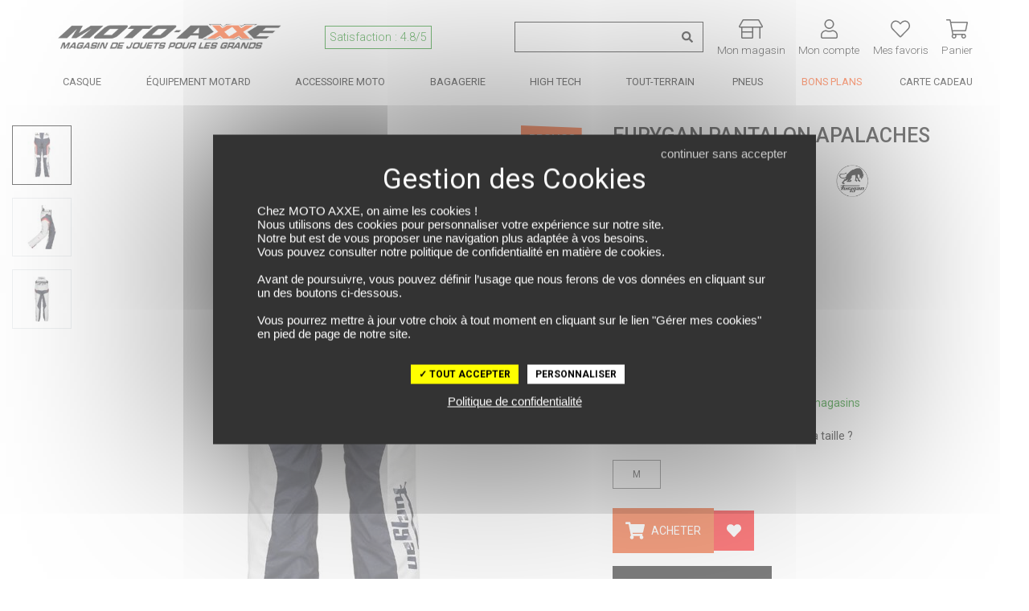

--- FILE ---
content_type: text/html; charset=UTF-8
request_url: https://www.moto-axxe.fr/produit/furygan-pantalon-apalaches-14292308
body_size: 51906
content:
<!DOCTYPE html> <html lang="fr" > <head> <title>Pantalon APALACHES FURYGAN Bleu/Perle/Rouge - MOTO-AXXE.FR, Pantalon moto textile</title> <meta http-equiv="Content-Type" content="text/html; charset=utf-8"> <meta name="viewport" content="width=device-width, minimum-scale=1.0"> <meta name="description" content="Commandez notre Pantalon APALACHES FURYGAN Bleu/Perle/Rouge sur MOTO-AXXE.FR - Pantalon textile moto. Peut former un ensemble avec la Veste Apalaches. Polyester haute ténacité :"> <meta name="google-site-verification" content="kWhUeUSGVgz_DfxJ3NbCxLsGiqMQx5W8trutaHZ67EE" /> <meta name="msvalidate.01" content="10BBB85A903EE87045D0701F7356A366" /> <link rel="stylesheet" href="https://www.moto-axxe.fr/assets/pneu/build/css/app.css?v=1766394762"> <link rel="preload" as="style" onload="this.onload=null;this.rel='stylesheet'" href="https://www.moto-axxe.fr/assets/pneu/build/css/autocomplete.css?v=1766394762"> <noscript><link rel="stylesheet" href="https://www.moto-axxe.fr/assets/pneu/build/css/autocomplete.css?v=1766394762"></noscript> <link rel="preload" as="style" onload="this.onload=null;this.rel='stylesheet'" href="https://www.moto-axxe.fr/assets/css/vendor/tarteaucitron.css?v=1716815901"> <noscript><link rel="stylesheet" href="https://www.moto-axxe.fr/assets/css/vendor/tarteaucitron.css?v=1716815901"></noscript> <link rel="preload" as="style" onload="this.onload=null;this.rel='stylesheet'" href="https://www.moto-axxe.fr/assets/pneu/build/css/product/product.css?v=1766394762"> <noscript><link rel="stylesheet" href="https://www.moto-axxe.fr/assets/pneu/build/css/product/product.css?v=1766394762"></noscript> <link rel="preload" fetchpriority="high" as="image" href="https://images.izberg.technology/thumbnail/w640/assets/images/82/main/none_c932ac3b6339bae4bd9dde11822e59fe_c932ac3.JPEG" type="image/jpeg"> <!-- Metadonnées Open Graph --> <meta property="og:locale" content="fr_FR" /> <meta property="og:type" content="website"/> <meta property="og:site_name" content="Moto-axxe.fr"> <meta property="og:url" content="https://www.moto-axxe.fr/produit/furygan-pantalon-apalaches-14292308"/> <meta property="og:title" content="Pantalon APALACHES FURYGAN Bleu/Perle/Rouge - MOTO-AXXE.FR, Pantalon moto textile"/> <meta property="og:description" content="Commandez notre Pantalon APALACHES FURYGAN Bleu/Perle/Rouge sur MOTO-AXXE.FR - Pantalon textile moto. Peut former un ensemble avec la Veste Apalaches. Polyester haute ténacité :"/> <meta property="og:image" content="https://d1kvfoyrif6wzg.cloudfront.net/assets/images/82/main/none_c932ac3b6339bae4bd9dde11822e59fe_c932ac3.JPEG"/> <!-- favicon --> <link rel="shortcut icon" href="https://www.moto-axxe.fr/assets/img/favicon/favicon.ico?v=1716815903" type="image/x-icon"> <link rel="apple-touch-icon" sizes="180x180" href="https://www.moto-axxe.fr/assets/img/favicon/apple-touch-icon.png?v=1716815903"> <link rel="icon" type="image/png" sizes="16x16" href="https://www.moto-axxe.fr/assets/img/favicon/favicon-16x16.png?v=1716815903"> <link rel="icon" type="image/png" sizes="32x32" href="https://www.moto-axxe.fr/assets/img/favicon/favicon-32x32.png?v=1716815903"> <link rel="icon" type="image/png" sizes="192x192" href="https://www.moto-axxe.fr/assets/img/favicon/android-chrome-192x192.png?v=1716815903"> <link rel="icon" type="image/png" sizes="256x256" href="https://www.moto-axxe.fr/assets/img/favicon/android-chrome-256x256.png?v=1716815903"> <link rel="mask-icon" href="https://www.moto-axxe.fr/assets/img/favicon/safari-pinned-tab.svg?v=1716815903" color="#5bbad5"> <meta name="msapplication-TileColor" content="#da532c"> <meta name="msapplication-TileImage" content="https://www.moto-axxe.fr/assets/img/favicon/mstile-150x150.png?v=1716815903"> <meta name="theme-color" content="#ffffff"> <!-- Google Tag Manager --> <script>(function(w,d,s,l,i){w[l]=w[l]||[];w[l].push({'gtm.start':
                new Date().getTime(),event:'gtm.js'});var f=d.getElementsByTagName(s)[0],
            j=d.createElement(s),dl=l!='dataLayer'?'&l='+l:'';j.async=true;j.src=
            'https://www.googletagmanager.com/gtm.js?id='+i+dl;f.parentNode.insertBefore(j,f);
        })(window,document,'script','dataLayer','GTM-K397T8B');</script> <!-- End Google Tag Manager --> </head> <body> <!-- Google Tag Manager (noscript) --> <noscript><iframe src="https://www.googletagmanager.com/ns.html?id=GTM-K397T8B" height="0" width="0" style="display:none;visibility:hidden"></iframe></noscript> <!-- End Google Tag Manager (noscript) --> <div id="layout" class="layout"> <header> <!-- PARTIE DESKTOP--> <div class="nav-brand container px-0 py-0 mt-3"> <div class="row justify-content-between no-gutters"> <div class="col-5 d-flex justify-content-start align-self-center pt-1"> <div class="d-flex align-items-center"> <a href="https://www.moto-axxe.fr/" target="_self"> <img src="https://www.moto-axxe.fr/assets/img/logo.png?v=1716815903" class="img-fluid" title="MOTO AXXE" alt="MOTO AXXE" width="340px" height="39px"> </a> </div> <div class="d-none d-xl-flex align-items-center text-nowrap"> <a class="nav-link font-weight-light p-0 px-2" href="https://www.societe-des-avis-garantis.fr/moto-axxe-fr/?swcfpc=1" target="_blank" title="Satisfaction Client Moto Axxe" rel="external nofollow"> <span class="satisfaction">Satisfaction : 4.8/5</span> </a> </div> </div> <div class="col-7 col-xl-6 d-flex justify-content-between align-self-center"> <div class="d-flex align-items-center pt-1"> <form id="search-form" action="https://www.moto-axxe.fr/produit/all" method="get"> <div class="input-group input-group-search-header"> <input type="text" id="search-header" name="search" data-sku="false" class="form-control shadow-none search-header-input" placeholder="Recherche de produit ..." aria-label="Recherche de produit ..."> <div class="input-group-append"> <span class="input-group-text"> <svg xmlns="http://www.w3.org/2000/svg" height="1em" style="font-size: 1em;vertical-align: -0.125em;" viewBox="0 0 512 512"><path fill="currentColor" d="M505 442.7L405.3 343c-4.5-4.5-10.6-7-17-7H372c27.6-35.3 44-79.7 44-128C416 93.1 322.9 0 208 0S0 93.1 0 208s93.1 208 208 208c48.3 0 92.7-16.4 128-44v16.3c0 6.4 2.5 12.5 7 17l99.7 99.7c9.4 9.4 24.6 9.4 33.9 0l28.3-28.3c9.4-9.4 9.4-24.6.1-34zM208 336c-70.7 0-128-57.2-128-128 0-70.7 57.2-128 128-128 70.7 0 128 57.2 128 128 0 70.7-57.2 128-128 128z"/></svg> </span> </div> </div> </form> <div id="autocomplete" style="display: none;"></div> </div> <div class="d-flex align-items-center pt-2 text-center"> <a id="mon_magasin" class="text-decoration-none px-0" href="https://www.moto-axxe.fr/magasins" title="Mon Magasin Moto"> <svg xmlns="http://www.w3.org/2000/svg" height="1em" style="vertical-align: -0.125em;" viewBox="0 0 640 512"><path fill="currentColor" d="M635.7 176.1l-91.4-160C538.6 6.2 528 0 516.5 0h-393C112 0 101.4 6.2 95.7 16.1l-91.4 160C-7.9 197.5 7.4 224 32 224h32v254.5C64 497 78.3 512 96 512h256c17.7 0 32-15 32-33.5V224h160v280c0 4.4 3.6 8 8 8h16c4.4 0 8-3.6 8-8V224h32c24.6 0 39.9-26.5 27.7-47.9zM352 478.5c0 .9-.3 1.4-.2 1.5l-255.2.2s-.6-.5-.6-1.7V352h256v126.5zm0-158.5H96v-96h256v96zM32.1 192l91.4-160h393L608 192H32.1z"></path></svg> <div class="d-none d-lg-block font-weight-light sub-title-icon">Mon magasin</div> </a> </div> <div class="d-flex align-items-center pt-2 text-center"> <a id="mon_compte" class="text-decoration-none px-0" href="https://www.moto-axxe.fr/user/login" rel="nofollow" title="Connectez-vous"> <svg xmlns="http://www.w3.org/2000/svg" height="1em" style="vertical-align: -0.125em;" viewBox="0 0 448 512"><path fill="currentColor" d="M313.6 288c-28.7 0-42.5 16-89.6 16-47.1 0-60.8-16-89.6-16C60.2 288 0 348.2 0 422.4V464c0 26.5 21.5 48 48 48h352c26.5 0 48-21.5 48-48v-41.6c0-74.2-60.2-134.4-134.4-134.4zM416 464c0 8.8-7.2 16-16 16H48c-8.8 0-16-7.2-16-16v-41.6C32 365.9 77.9 320 134.4 320c19.6 0 39.1 16 89.6 16 50.4 0 70-16 89.6-16 56.5 0 102.4 45.9 102.4 102.4V464zM224 256c70.7 0 128-57.3 128-128S294.7 0 224 0 96 57.3 96 128s57.3 128 128 128zm0-224c52.9 0 96 43.1 96 96s-43.1 96-96 96-96-43.1-96-96 43.1-96 96-96z"></path></svg> <div class="d-none d-lg-block font-weight-light sub-title-icon">Mon compte</div> </a> </div> <div class="d-flex align-items-center pt-2 text-center"> <a id="mes_favoris" class="text-decoration-none px-0" href="https://www.moto-axxe.fr/user/wishlist" rel="nofollow" title="Connectez-vous"> <span class="position-relative"> <svg xmlns="http://www.w3.org/2000/svg" height="1em" style="vertical-align: -0.125em;" viewBox="0 0 512 512"><path fill="currentColor" d="M462.3 62.7c-54.5-46.4-136-38.7-186.6 13.5L256 96.6l-19.7-20.3C195.5 34.1 113.2 8.7 49.7 62.7c-62.8 53.6-66.1 149.8-9.9 207.8l193.5 199.8c6.2 6.4 14.4 9.7 22.6 9.7 8.2 0 16.4-3.2 22.6-9.7L472 270.5c56.4-58 53.1-154.2-9.7-207.8zm-13.1 185.6L256.4 448.1 62.8 248.3c-38.4-39.6-46.4-115.1 7.7-161.2 54.8-46.8 119.2-12.9 142.8 11.5l42.7 44.1 42.7-44.1c23.2-24 88.2-58 142.8-11.5 54 46 46.1 121.5 7.7 161.2z"></path></svg> <span class="favoris-counter" style="visibility: hidden;"></span> </span> <div class="d-none d-lg-block font-weight-light sub-title-icon">Mes favoris</div> </a> </div> <div class="d-flex align-items-center pt-2 text-center cart-dropdown"> <a class="text-decoration-none px-0 float-right" id="cartMenuButton" href="https://www.moto-axxe.fr/panier" data-toggle="dropdown" aria-haspopup="true" aria-expanded="false" data-offset="0,8" rel="nofollow" title="Panier"> <span class="position-relative"> <svg xmlns="http://www.w3.org/2000/svg" height="1em" style="vertical-align: -0.125em;" viewBox="0 0 576 512" class="opened"><path fill="currentColor" d="M551.991 64H129.28l-8.329-44.423C118.822 8.226 108.911 0 97.362 0H12C5.373 0 0 5.373 0 12v8c0 6.627 5.373 12 12 12h78.72l69.927 372.946C150.305 416.314 144 431.42 144 448c0 35.346 28.654 64 64 64s64-28.654 64-64a63.681 63.681 0 0 0-8.583-32h145.167a63.681 63.681 0 0 0-8.583 32c0 35.346 28.654 64 64 64 35.346 0 64-28.654 64-64 0-17.993-7.435-34.24-19.388-45.868C506.022 391.891 496.76 384 485.328 384H189.28l-12-64h331.381c11.368 0 21.177-7.976 23.496-19.105l43.331-208C578.592 77.991 567.215 64 551.991 64zM240 448c0 17.645-14.355 32-32 32s-32-14.355-32-32 14.355-32 32-32 32 14.355 32 32zm224 32c-17.645 0-32-14.355-32-32s14.355-32 32-32 32 14.355 32 32-14.355 32-32 32zm38.156-192H171.28l-36-192h406.876l-40 192z"></path></svg> <svg xmlns="http://www.w3.org/2000/svg" height="1em" style="vertical-align: -0.125em;" class="closed" viewBox="0 0 320 512"><path fill="currentColor" d="M193.94 256L296.5 153.44l21.15-21.15c3.12-3.12 3.12-8.19 0-11.31l-22.63-22.63c-3.12-3.12-8.19-3.12-11.31 0L160 222.06 36.29 98.34c-3.12-3.12-8.19-3.12-11.31 0L2.34 120.97c-3.12 3.12-3.12 8.19 0 11.31L126.06 256 2.34 379.71c-3.12 3.12-3.12 8.19 0 11.31l22.63 22.63c3.12 3.12 8.19 3.12 11.31 0L160 289.94 262.56 392.5l21.15 21.15c3.12 3.12 8.19 3.12 11.31 0l22.63-22.63c3.12-3.12 3.12-8.19 0-11.31L193.94 256z"></path></svg> <span class="cart-counter" style="visibility: hidden;"></span> </span> <div class="d-none d-lg-block font-weight-light sub-title-icon">Panier</div> </a> <div id="cart-dropdown" class="dropdown-menu dropdown-menu-right border-top" aria-labelledby="cartMenuButton"> <div class="row mx-0 py-3 ="> <div class="col-12 cart-empty">Votre panier est vide</div> </div> </div> </div> </div> </div> <script id="cart-template" type="text/html">
        <div class="cart-scrollbarContent scrollbar">
            {{#items}}
                <div class="row mx-0 py-3 border-bottom" style="height:120px;line-height:1em;">
                    <div class="col-3">
                        <a class="" href="{{#is_excluded}}javascript:;{{/is_excluded}}{{^is_excluded}}{{url}}{{/is_excluded}}">
                            <img src="[data-uri]" data-src="{{image_url}}" title="{{name}}" alt="{{name}}" class="img-fluid lazyload">
                        </a>
                    </div>
                    <div class="col-8 pl-0">
                        <div class="cart-product-name">
                            <a href="{{#is_excluded}}javascript:;{{/is_excluded}}{{^is_excluded}}{{url}}{{/is_excluded}}">{{name}}</a>
                        </div>
                        <div class="cart-product-price">{{unit_price_vat_included}} €</div>
                        <div class="cart-product-variation">
                            {{#product_offer_variation.size}}
                                Taille: {{product_offer_variation.size}}&nbsp;
                            {{/product_offer_variation.size}}
                            {{#gender}}
                                <span class="text-uppercase">{{gender}}</span>
                            {{/gender}}
                        </div>
                        <div class="cart-product-quantity">Quantité: {{quantity}}</div>
                    </div>
                    <div class="col-1">
                        <a href="javascript:;" data-item="{{id}}" class="cart-delete-item" title="Suppression"><i class="fas fa-times"></i></a>
                    </div>
                </div>
            {{/items}}
        </div>
        <div class="row mx-0 py-3 border-top border-bottom">
            <div class="col-8 my-auto">Total des articles</div>
            <div class="col-4 text-right cart-total-price">{{amount_subtotal}} €</div>
        </div>
        <div class="row mx-0">
            <a href="https://www.moto-axxe.fr/panier" class="cart-link" rel="nofollow">Aller au Panier</a>
        </div>
        <div class="modal-dropdown">
            <img src="https://www.moto-axxe.fr/assets/img/loader-ajax.gif?v=1716815903" width="350px" height="350px">
        </div>
    </script> </div> <nav itemscope itemtype="http://www.schema.org/SiteNavigationElement" class="nav-menu p-0 p-relative d-none d-md-block" role="navigation"> <div class="container-xl px-2 px-xl-0"> <!-- MAIN MENU --> <ul class="nav justify-content-between"> <!-- MAIN MENU CASQUE --> <li itemprop="name" class="nav-item parent text-center"> <a itemprop="url" href="https://www.moto-axxe.fr/categories/casque-moto-15" class="nav-link px-md-1 px-xl-2 py-0" title="Casque moto"> Casque </a> <!-- CONTENT DROPDOWN --> <div class="nav-dropdown nav-casque"> <div class="container"> <div class="row"> <div class="col-6 col-lg-4"> <div class="row"> <ul class="text-left p-4 w-100 position-relative" style="background-color: #eaeaea;"> <li itemprop="name" class="nav-dropdown-item"> <a itemprop="url" href="https://www.moto-axxe.fr/categorie/casque-integral-16" target="_self" class="text-uppercase d-flex align-items-center" title="Casque moto intégral"> <svg class="svg-icon-inline-desktop mr-2" aria-hidden="true" focusable="false" width="25" height="25" fill="currentColor"> <use xlink:href="https://www.moto-axxe.fr/assets/img/category/picto-menu.svg?v=1747729163#casque-integral"></use> </svg> Casque Intégral </a> </li> <li itemprop="name" class="nav-dropdown-item"> <a itemprop="url" href="https://www.moto-axxe.fr/categorie/casque-modulable-17" target="_self" class="text-uppercase d-flex align-items-center" title="Casque moto modulable"> <svg class="svg-icon-inline-desktop mr-2" aria-hidden="true" focusable="false" width="25" height="25" fill="currentColor"> <use xlink:href="https://www.moto-axxe.fr/assets/img/category/picto-menu.svg?v=1747729163#casque-modulable"></use> </svg> Casque Modulable </a> </li> <li itemprop="name" class="nav-dropdown-item"> <a itemprop="url" href="https://www.moto-axxe.fr/categorie/casque-jet-18" target="_self" class="text-uppercase d-flex align-items-center" title="Casque moto jet"> <svg class="svg-icon-inline-desktop mr-2" aria-hidden="true" focusable="false" width="25" height="25" fill="currentColor"> <use xlink:href="https://www.moto-axxe.fr/assets/img/category/picto-menu.svg?v=1747729163#casque-jet"></use> </svg> Casque Jet </a> </li> <li itemprop="name" class="nav-dropdown-item"> <a itemprop="url" href="https://www.moto-axxe.fr/categorie/casque-crossover-322" target="_self" class="text-uppercase d-flex align-items-center" title="Casque moto crossover"> <svg class="svg-icon-inline-desktop mr-2" aria-hidden="true" focusable="false" width="25" height="25" fill="currentColor"> <use xlink:href="https://www.moto-axxe.fr/assets/img/category/picto-menu.svg?v=1747729163#casque-crossover"></use> </svg> Casque Crossover </a> </li> <li itemprop="name" class="nav-dropdown-item"> <a itemprop="url" href="https://www.moto-axxe.fr/categorie/casque-cross-48" target="_self" class="text-uppercase d-flex align-items-center" title="Casque moto cross / tout-terrain"> <svg class="svg-icon-inline-desktop mr-2" aria-hidden="true" focusable="false" width="25" height="25" fill="currentColor"> <use xlink:href="https://www.moto-axxe.fr/assets/img/category/picto-menu.svg?v=1747729163#casque-cross"></use> </svg> Casque Cross / TT </a> </li> <li itemprop="name" class="nav-dropdown-item parent"> <a itemprop="url" href="https://www.moto-axxe.fr/categorie/casque-moto-15/enfant/" target="_self" class="text-uppercase d-flex align-items-center" title="Casque moto enfant"> <svg class="svg-icon-inline-desktop mr-2" aria-hidden="true" focusable="false" width="25" height="25" fill="currentColor"> <use xlink:href="https://www.moto-axxe.fr/assets/img/category/picto-menu.svg?v=1747729163#casque-integral"></use> </svg> Casque Enfant <svg aria-hidden="true" width="18" height="18" data-prefix="fal" data-icon="chevron-right" role="img" xmlns="http://www.w3.org/2000/svg" viewBox="0 0 256 512" class="svg-inline--fa fa-chevron-right fa-w-8 fa-7x ml-auto"><path fill="currentColor" d="M17.525 36.465l-7.071 7.07c-4.686 4.686-4.686 12.284 0 16.971L205.947 256 10.454 451.494c-4.686 4.686-4.686 12.284 0 16.971l7.071 7.07c4.686 4.686 12.284 4.686 16.97 0l211.051-211.05c4.686-4.686 4.686-12.284 0-16.971L34.495 36.465c-4.686-4.687-12.284-4.687-16.97 0z" class=""></path></svg> </a> <div class="nav-dropdown-item-submenu"> <ul class="text-left p-4"> <li itemprop="name"><a itemprop="url" href="https://www.moto-axxe.fr/categorie/casque-integral-16/enfant/" target="_self" title="Casque Moto Intégral Enfant">Casque Intégral</a></li> <li itemprop="name"><a itemprop="url" href="https://www.moto-axxe.fr/categorie/casque-jet-18/enfant/" target="_self" title="Casque Moto Jet Enfant">Casque Jet</a></li> <li itemprop="name"><a itemprop="url" href="https://www.moto-axxe.fr/categorie/casque-cross-48/enfant/" target="_self" title="Casque Moto Cross Enfant">Casque Cross</a></li> <li itemprop="name" class="pt-2 text-uppercase d-flex justify-content-end font-italic"><a itemprop="url" href="https://www.moto-axxe.fr/produit/all/enfant/?categories=Casque%20modulable~Casque%20Cross~Casque%20crossover~Casque%20intégral~Casque%20jet" target="_self" title="Voir tous les casques moto enfant">Voir tous les casques enfant</a></li> </ul> </div> </li> <li itemprop="name" class="nav-dropdown-item parent"> <a itemprop="url" href="javascript:;" target="_self" class="text-uppercase d-flex align-items-center" title="Équipement du casque moto"> <svg class="svg-icon-inline-desktop mr-2" aria-hidden="true" focusable="false" width="25" height="25" fill="currentColor"> <use xlink:href="https://www.moto-axxe.fr/assets/img/category/picto-menu.svg?v=1747729163#equipement-casque"></use> </svg> Équipement du casque <svg aria-hidden="true" width="18" height="18" data-prefix="fal" data-icon="chevron-right" role="img" xmlns="http://www.w3.org/2000/svg" viewBox="0 0 256 512" class="svg-inline--fa fa-chevron-right fa-w-8 fa-7x ml-auto"><path fill="currentColor" d="M17.525 36.465l-7.071 7.07c-4.686 4.686-4.686 12.284 0 16.971L205.947 256 10.454 451.494c-4.686 4.686-4.686 12.284 0 16.971l7.071 7.07c4.686 4.686 12.284 4.686 16.97 0l211.051-211.05c4.686-4.686 4.686-12.284 0-16.971L34.495 36.465c-4.686-4.687-12.284-4.687-16.97 0z" class=""></path></svg> </a> <div class="nav-dropdown-item-submenu"> <ul class="text-left p-4"> <li itemprop="name"><a itemprop="url" href="https://www.moto-axxe.fr/categorie/intercom-kit-mains-libres-223" target="_self" title="Intercom moto">Intercom</a></li> <li itemprop="name"><a itemprop="url" href="https://www.moto-axxe.fr/categorie/ecran-visiere-casque-318" target="_self" title="Ecrans et Visières moto">Ecran et Visière</a></li> <li itemprop="name"><a itemprop="url" href="https://www.moto-axxe.fr/categorie/pinlock-antibuee-319" target="_self" title="Pinlock et anti-buée moto">Pinlock et anti-buée</a></li> <li itemprop="name"><a itemprop="url" href="https://www.moto-axxe.fr/categorie/accessoire-casque-320" target="_self" title="Accessoire du casque moto">Accessoire du casque</a></li> <li itemprop="name"><a itemprop="url" href="https://www.moto-axxe.fr/categorie/entretien-casque-321" target="_self" title="Entretien du casque moto">Entretien du casque</a></li> <li itemprop="name"><a itemprop="url" href="javascript:;"></a></li> </ul> </div> </li> <li itemprop="name" class="nav-dropdown-item"> <a itemprop="url" href="https://www.moto-axxe.fr/categorie/casque-moto-15/?categories=Casque%20intégral~Casque%20jet~Casque%20modulable~Casque%20crossover~Casque%20Cross" class="text-uppercase d-flex align-items-center pt-2 font-italic" title="Voir tous les casques moto">Voir tous les casques</a> </li> </ul> </div> </div> <div class="col-6 col-lg-4"> <ul class="text-left p-4"> <li itemprop="name" class="nav-dropdown-item-extra"><a itemprop="url" href="https://www.moto-axxe.fr/categorie/casque-moto-15/promotions/" target="_self" title="Nos meilleures offres casques">Nos meilleures offres casques</a></li> <li itemprop="name" class="nav-dropdown-item-extra"><a itemprop="url" href="https://www.moto-axxe.fr/categorie/casque-moto-15/?sizes=S~S%2FM~55~56" target="_self" title="Casques en taille S">Casques en taille S</a></li> <li itemprop="name" class="nav-dropdown-item-extra"><a itemprop="url" href="https://www.moto-axxe.fr/categorie/casque-moto-15/?sizes=MS~M~MC~57" target="_self" title="Casques en taille M">Casques en taille M</a></li> <li itemprop="name" class="nav-dropdown-item-extra"><a itemprop="url" href="https://www.moto-axxe.fr/categorie/casque-moto-15/?sizes=L~M%2FL~58~59" target="_self" title="Casques en taille L">Casques en taille L</a></li> <li itemprop="name" class="nav-dropdown-item-extra"><a itemprop="url" href="https://www.moto-axxe.fr/categorie/casque-moto-15/?sizes=60~61~XL" target="_self" title="Casques en taille XL">Casques en taille XL</a></li> </ul> </div> <div class="col-4 d-none d-lg-block pr-0"> <a itemprop="url" href="https://www.moto-axxe.fr/produit/scorpion-casque-exo-tech-evo-furio-75889163" title="SCORPION Casque EXO-TECH EVO FURIO"> <img src="[data-uri]" data-src="https://www.moto-axxe.fr/assets/img/content/7bd60a7b7040d51e7fabd592ecc5f9a4.png?v=1745928828" class="img-fluid lazyload" height="350" width="300" title="SCORPION Casque EXO-TECH EVO FURIO" alt="SCORPION Casque EXO-TECH EVO FURIO"> </a> </div> </div> </div> </div> <!-- /CONTENT DROPDOWN --> </li> <!-- /MAIN MENU CASQUE --> <!-- MAIN MENU EQUIPEMENT DU MOTARD --> <li itemprop="name" class="nav-item parent text-center"> <a itemprop="url" href="https://www.moto-axxe.fr/categories/equipement-du-motard-12" class="nav-link px-md-1 px-xl-2 py-0" title="Équipement du motard"> Équipement Motard </a> <!-- CONTENT DROPDOWN --> <div class="nav-dropdown nav-equipement-motard"> <div class="container-lg"> <div class="row"> <div class="col-4"> <div class="row"> <ul class="text-left p-4 w-100 position-relative" style="background-color: #ebebeb;"> <li itemprop="name" class="nav-dropdown-item parent"> <a itemprop="url" href="https://www.moto-axxe.fr/categorie/equipement-du-motard-12" target="_self" class="text-uppercase d-flex align-items-center" title="Tout l'équipement motard"> <svg class="svg-icon-inline-desktop mr-2" aria-hidden="true" focusable="false" width="25" height="25" fill="currentColor"> <use xlink:href="https://www.moto-axxe.fr/assets/img/category/picto-menu.svg?v=1747729163#combinaisons"></use> </svg> Tout l'équipement <svg aria-hidden="true" width="18" height="18" data-prefix="fal" data-icon="chevron-right" role="img" xmlns="http://www.w3.org/2000/svg" viewBox="0 0 256 512" class="svg-inline--fa fa-chevron-right fa-w-8 fa-7x ml-auto"><path fill="currentColor" d="M17.525 36.465l-7.071 7.07c-4.686 4.686-4.686 12.284 0 16.971L205.947 256 10.454 451.494c-4.686 4.686-4.686 12.284 0 16.971l7.071 7.07c4.686 4.686 12.284 4.686 16.97 0l211.051-211.05c4.686-4.686 4.686-12.284 0-16.971L34.495 36.465c-4.686-4.687-12.284-4.687-16.97 0z" class=""></path></svg> </a> <div class="nav-dropdown-item-submenu"> <ul class="text-left p-4"> <li itemprop="name" class="nav-dropdown-item-submenu-item parent"> <a itemprop="url" href="https://www.moto-axxe.fr/categorie/blouson-veste-combinaison-19" target="_self" class="text-uppercase d-flex align-items-center" title="Blouson, Veste et Combinaison moto"> <svg class="svg-icon-inline-desktop mr-2" aria-hidden="true" focusable="false" width="25" height="25" fill="currentColor"> <use xlink:href="https://www.moto-axxe.fr/assets/img/category/picto-menu.svg?v=1747729163#blousons"></use> </svg> Blouson, Veste et Combinaison <svg aria-hidden="true" width="18" height="18" data-prefix="fal" data-icon="chevron-right" role="img" xmlns="http://www.w3.org/2000/svg" viewBox="0 0 256 512" class="svg-inline--fa fa-chevron-right fa-w-8 fa-7x ml-auto"><path fill="currentColor" d="M17.525 36.465l-7.071 7.07c-4.686 4.686-4.686 12.284 0 16.971L205.947 256 10.454 451.494c-4.686 4.686-4.686 12.284 0 16.971l7.071 7.07c4.686 4.686 12.284 4.686 16.97 0l211.051-211.05c4.686-4.686 4.686-12.284 0-16.971L34.495 36.465c-4.686-4.687-12.284-4.687-16.97 0z" class=""></path></svg> </a> <div class="nav-dropdown-item-submenu-lv2"> <ul class="text-left p-4"> <li itemprop="name"><a itemprop="url" href="https://www.moto-axxe.fr/categorie/combinaison-137/" target="_self" title="Combinaison moto">Combinaison</a></li> <li itemprop="name"><a itemprop="url" href="https://www.moto-axxe.fr/categorie/blouson-moto-cuir-20/" target="_self" title="Blouson cuir moto">Blouson cuir</a></li> <li itemprop="name"><a itemprop="url" href="https://www.moto-axxe.fr/categorie/blouson-moto-textile-21/" target="_self" title="Blouson textile moto">Blouson textile</a></li> <li itemprop="name"><a itemprop="url" href="https://www.moto-axxe.fr/categorie/veste-moto-22/" target="_self" title="Veste moto">Veste</a></li> <li itemprop="name"><a itemprop="url" href="https://www.moto-axxe.fr/categorie/sweat-moto-327/" target="_self" title="Sweat moto">Sweat moto</a></li> <li itemprop="name" class="pt-2 text-uppercase d-flex justify-content-end font-italic"><a itemprop="url" href="https://www.moto-axxe.fr/categorie/blouson-veste-combinaison-19" target="_self" title="Voir tous les blousons, vestes et combinaisons moto">Voir tous les blousons, vestes et combinaisons</a></li> </ul> </div> </li> <li itemprop="name" class="nav-dropdown-item-submenu-item parent"> <a itemprop="url" href="https://www.moto-axxe.fr/categorie/gants-moto-23" target="_self" class="text-uppercase d-flex align-items-center" title="Gants moto"> <svg class="svg-icon-inline-desktop mr-2" aria-hidden="true" focusable="false" width="25" height="25" fill="currentColor"> <use xlink:href="https://www.moto-axxe.fr/assets/img/category/picto-menu.svg?v=1747729163#gants"></use> </svg> Gants <svg aria-hidden="true" width="18" height="18" data-prefix="fal" data-icon="chevron-right" role="img" xmlns="http://www.w3.org/2000/svg" viewBox="0 0 256 512" class="svg-inline--fa fa-chevron-right fa-w-8 fa-7x ml-auto"><path fill="currentColor" d="M17.525 36.465l-7.071 7.07c-4.686 4.686-4.686 12.284 0 16.971L205.947 256 10.454 451.494c-4.686 4.686-4.686 12.284 0 16.971l7.071 7.07c4.686 4.686 12.284 4.686 16.97 0l211.051-211.05c4.686-4.686 4.686-12.284 0-16.971L34.495 36.465c-4.686-4.687-12.284-4.687-16.97 0z" class=""></path></svg> </a> <div class="nav-dropdown-item-submenu-lv2"> <ul class="text-left p-4"> <li itemprop="name"><a itemprop="url" href="https://www.moto-axxe.fr/categorie/gants-moto-ete-24/" target="_self" title="Gants été moto">Gants été</a></li> <li itemprop="name"><a itemprop="url" href="https://www.moto-axxe.fr/categorie/gants-moto-mi-saison-25/" target="_self" title="Gants mi-saison moto">Gants mi-saison</a></li> <li itemprop="name"><a itemprop="url" href="https://www.moto-axxe.fr/categorie/gants-moto-hiver-28/" target="_self" title="Gants hiver moto">Gants hiver</a></li> <li itemprop="name"><a itemprop="url" href="https://www.moto-axxe.fr/categorie/gants-moto-23/?keywords=Chauffant" target="_self" title="Gants chauffant moto">Gants chauffant</a></li> <li itemprop="name"><a itemprop="url" href="https://www.moto-axxe.fr/categorie/gants-moto-racing-26/" target="_self" title="Gants racing moto">Gants racing</a></li> <li itemprop="name"><a itemprop="url" href="https://www.moto-axxe.fr/categorie/gants-moto-23/?keywords=Gore-Tex" target="_self" title="Gants Gore-Tex moto">Gants Gore-Tex</a></li> <li itemprop="name"><a itemprop="url" href="https://www.moto-axxe.fr/categorie/sous-gants-330" title="Sous-gants moto" target="_self">Sous gants</a></li> <li itemprop="name" class="pt-2 text-uppercase d-flex justify-content-end font-italic"><a itemprop="url" href="https://www.moto-axxe.fr/categorie/gants-moto-23" target="_self" title="Voir tous les gants moto">Voir tous les gants</a></li> </ul> </div> </li> <li itemprop="name" class="nav-dropdown-item-submenu-item parent"> <a itemprop="url" href="https://www.moto-axxe.fr/categorie/pantalon-et-jeans-29" target="_self" class="text-uppercase d-flex align-items-center" title="Pantalon et Jeans moto"> <svg class="svg-icon-inline-desktop mr-2" aria-hidden="true" focusable="false" width="25" height="25" fill="currentColor"> <use xlink:href="https://www.moto-axxe.fr/assets/img/category/picto-menu.svg?v=1747729163#pantalons"></use> </svg> Pantalon et Jeans <svg aria-hidden="true" width="18" height="18" data-prefix="fal" data-icon="chevron-right" role="img" xmlns="http://www.w3.org/2000/svg" viewBox="0 0 256 512" class="svg-inline--fa fa-chevron-right fa-w-8 fa-7x ml-auto"><path fill="currentColor" d="M17.525 36.465l-7.071 7.07c-4.686 4.686-4.686 12.284 0 16.971L205.947 256 10.454 451.494c-4.686 4.686-4.686 12.284 0 16.971l7.071 7.07c4.686 4.686 12.284 4.686 16.97 0l211.051-211.05c4.686-4.686 4.686-12.284 0-16.971L34.495 36.465c-4.686-4.687-12.284-4.687-16.97 0z" class=""></path></svg> </a> <div class="nav-dropdown-item-submenu-lv2"> <ul class="text-left p-4"> <li itemprop="name"><a itemprop="url" href="https://www.moto-axxe.fr/categorie/jeans-moto-32/" target="_self" title="Jeans moto">Jeans</a></li> <li itemprop="name"><a itemprop="url" href="https://www.moto-axxe.fr/categorie/pantalon-moto-cuir-30/" target="_self" title="Pantalon cuir moto">Pantalon cuir</a></li> <li itemprop="name"><a itemprop="url" href="https://www.moto-axxe.fr/categorie/pantalon-moto-textile-31/" target="_self" title="Pantalon textile moto">Pantalon textile</a></li> <li itemprop="name"><a itemprop="url" href="https://www.moto-axxe.fr/categorie/pantalon-cargo-et-chino-326/" target="_self" title="Pantalon cargo et chino moto">Pantalon cargo et chino</a></li> <li itemprop="name"><a itemprop="url" href="https://www.moto-axxe.fr/categorie/legging-moto-328/" target="_self" title="Legging moto">Legging moto</a></li> <li itemprop="name" class="pt-2 text-uppercase d-flex justify-content-end font-italic"><a itemprop="url" href="https://www.moto-axxe.fr/categorie/pantalon-et-jeans-29" target="_self" title="Voir tous les Pantalons et Jeans moto">Voir tous les Pantalons et Jeans</a></li> </ul> </div> </li> <li itemprop="name" class="nav-dropdown-item-submenu-item parent"> <a itemprop="url" href="https://www.moto-axxe.fr/categorie/baskets-et-bottes-33" target="_self" class="text-uppercase d-flex align-items-center" title="Bottes et Baskets moto"> <svg class="svg-icon-inline-desktop mr-2" aria-hidden="true" focusable="false" width="25" height="25" fill="currentColor"> <use xlink:href="https://www.moto-axxe.fr/assets/img/category/picto-menu.svg?v=1747729163#baskets-et-chaussures-homme"></use> </svg> Bottes et Baskets <svg aria-hidden="true" width="18" height="18" data-prefix="fal" data-icon="chevron-right" role="img" xmlns="http://www.w3.org/2000/svg" viewBox="0 0 256 512" class="svg-inline--fa fa-chevron-right fa-w-8 fa-7x ml-auto"><path fill="currentColor" d="M17.525 36.465l-7.071 7.07c-4.686 4.686-4.686 12.284 0 16.971L205.947 256 10.454 451.494c-4.686 4.686-4.686 12.284 0 16.971l7.071 7.07c4.686 4.686 12.284 4.686 16.97 0l211.051-211.05c4.686-4.686 4.686-12.284 0-16.971L34.495 36.465c-4.686-4.687-12.284-4.687-16.97 0z" class=""></path></svg> </a> <div class="nav-dropdown-item-submenu-lv2"> <ul class="text-left p-4"> <li itemprop="name"><a itemprop="url" href="https://www.moto-axxe.fr/categorie/baskets-moto-35/" target="_self" title="Baskets moto">Baskets</a></li> <li itemprop="name"><a itemprop="url" href="https://www.moto-axxe.fr/categorie/chaussures-moto-36/" target="_self" title="Chaussures moto">Chaussures</a></li> <li itemprop="name"><a itemprop="url" href="https://www.moto-axxe.fr/categorie/bottes-moto-34/" target="_self" title="Bottes moto">Bottes</a></li> <li itemprop="name"><a itemprop="url" href="https://www.moto-axxe.fr/categorie/accessoire-chaussant-317" target="_self" title="Accessoire chaussant moto">Accessoire chaussant</a></li> <li itemprop="name"><a itemprop="url" href="https://www.moto-axxe.fr/categorie/baskets-et-bottes-33/?keywords=Gore-Tex" target="_self" title="Bottes et Baskets Gore-Tex moto">Bottes et Baskets Gore-Tex</a></li> <li itemprop="name"><a itemprop="url" href="https://www.moto-axxe.fr/categorie/baskets-et-bottes-33/?keywords=Racing" target="_self" title="Bottes Racing moto">Bottes Racing</a></li> <li itemprop="name" class="pt-2 text-uppercase d-flex justify-content-end font-italic"><a itemprop="url" href="https://www.moto-axxe.fr/categorie/baskets-et-bottes-33" target="_self" title="Voir toutes les bottes et baskets moto">Voir toutes les bottes et baskets</a></li> </ul> </div> </li> <li itemprop="name" class="pt-2 text-uppercase d-flex justify-content-end font-italic"><a itemprop="url" href="https://www.moto-axxe.fr/categorie/equipement-du-motard-12" target="_self" title="Voir tout l'équipement motard">Voir tout l'équipement motard</a></li> </ul> </div> </li> <li itemprop="name" class="nav-dropdown-item parent"> <a itemprop="url" href="https://www.moto-axxe.fr/categorie/equipement-du-motard-12/homme~unisexe/" target="_self" class="text-uppercase d-flex align-items-center" title="Équipement moto Homme"> <svg class="svg-icon-inline-desktop mr-2" aria-hidden="true" focusable="false" width="25" height="25" fill="currentColor"> <use xlink:href="https://www.moto-axxe.fr/assets/img/category/picto-menu.svg?v=1747729163#homme"></use> </svg> Équipement Homme <svg aria-hidden="true" width="18" height="18" data-prefix="fal" data-icon="chevron-right" role="img" xmlns="http://www.w3.org/2000/svg" viewBox="0 0 256 512" class="svg-inline--fa fa-chevron-right fa-w-8 fa-7x ml-auto"><path fill="currentColor" d="M17.525 36.465l-7.071 7.07c-4.686 4.686-4.686 12.284 0 16.971L205.947 256 10.454 451.494c-4.686 4.686-4.686 12.284 0 16.971l7.071 7.07c4.686 4.686 12.284 4.686 16.97 0l211.051-211.05c4.686-4.686 4.686-12.284 0-16.971L34.495 36.465c-4.686-4.687-12.284-4.687-16.97 0z" class=""></path></svg> </a> <div class="nav-dropdown-item-submenu"> <ul class="text-left p-4"> <li itemprop="name" class="nav-dropdown-item-submenu-item parent"> <a itemprop="url" href="https://www.moto-axxe.fr/categorie/blouson-veste-combinaison-19/homme~unisexe/" target="_self" class="text-uppercase d-flex align-items-center" title="Blousons, Vestes et Combinaisons moto homme"> <svg class="svg-icon-inline-desktop mr-2" aria-hidden="true" focusable="false" width="25" height="25" fill="currentColor"> <use xlink:href="https://www.moto-axxe.fr/assets/img/category/picto-menu.svg?v=1747729163#blousons"></use> </svg> Blouson, Veste et Combinaison <svg aria-hidden="true" width="18" height="18" data-prefix="fal" data-icon="chevron-right" role="img" xmlns="http://www.w3.org/2000/svg" viewBox="0 0 256 512" class="svg-inline--fa fa-chevron-right fa-w-8 fa-7x ml-auto"><path fill="currentColor" d="M17.525 36.465l-7.071 7.07c-4.686 4.686-4.686 12.284 0 16.971L205.947 256 10.454 451.494c-4.686 4.686-4.686 12.284 0 16.971l7.071 7.07c4.686 4.686 12.284 4.686 16.97 0l211.051-211.05c4.686-4.686 4.686-12.284 0-16.971L34.495 36.465c-4.686-4.687-12.284-4.687-16.97 0z" class=""></path></svg> </a> <div class="nav-dropdown-item-submenu-lv2"> <ul class="text-left p-4"> <li itemprop="name"><a itemprop="url" href="https://www.moto-axxe.fr/categorie/combinaison-137/homme~unisexe/" target="_self" title="Combinaison moto homme">Combinaison</a></li> <li itemprop="name"><a itemprop="url" href="https://www.moto-axxe.fr/categorie/blouson-moto-cuir-20/homme~unisexe/" target="_self" title="Blouson cuir moto homme">Blouson cuir</a></li> <li itemprop="name"><a itemprop="url" href="https://www.moto-axxe.fr/categorie/blouson-moto-textile-21/homme~unisexe/" target="_self" title="Blouson textile moto homme">Blouson textile</a></li> <li itemprop="name"><a itemprop="url" href="https://www.moto-axxe.fr/categorie/veste-moto-22/homme~unisexe/" target="_self" title="Veste moto homme">Veste</a></li> <li itemprop="name"><a itemprop="url" href="https://www.moto-axxe.fr/categorie/sweat-moto-327/homme~unisexe/" target="_self" title="Sweat moto homme">Sweat moto</a></li> <li itemprop="name" class="pt-2 text-uppercase d-flex justify-content-end font-italic"><a itemprop="url" href="https://www.moto-axxe.fr/categorie/blouson-veste-combinaison-19/homme~unisexe/" target="_self" title="Voir tous les blousons, vestes et combinaisons moto homme">Voir tous les blousons, vestes et combinaisons</a></li> </ul> </div> </li> <li itemprop="name" class="nav-dropdown-item-submenu-item parent"> <a itemprop="url" href="https://www.moto-axxe.fr/categorie/gants-moto-23/homme~unisexe/" target="_self" class="text-uppercase d-flex align-items-center" title="Gants moto homme"> <svg class="svg-icon-inline-desktop mr-2" aria-hidden="true" focusable="false" width="25" height="25" fill="currentColor"> <use xlink:href="https://www.moto-axxe.fr/assets/img/category/picto-menu.svg?v=1747729163#gants"></use> </svg> Gants <svg aria-hidden="true" width="18" height="18" data-prefix="fal" data-icon="chevron-right" role="img" xmlns="http://www.w3.org/2000/svg" viewBox="0 0 256 512" class="svg-inline--fa fa-chevron-right fa-w-8 fa-7x ml-auto"><path fill="currentColor" d="M17.525 36.465l-7.071 7.07c-4.686 4.686-4.686 12.284 0 16.971L205.947 256 10.454 451.494c-4.686 4.686-4.686 12.284 0 16.971l7.071 7.07c4.686 4.686 12.284 4.686 16.97 0l211.051-211.05c4.686-4.686 4.686-12.284 0-16.971L34.495 36.465c-4.686-4.687-12.284-4.687-16.97 0z" class=""></path></svg> </a> <div class="nav-dropdown-item-submenu-lv2"> <ul class="text-left p-4"> <li itemprop="name"><a itemprop="url" href="https://www.moto-axxe.fr/categorie/gants-moto-ete-24/homme~unisexe/" target="_self" title="Gants été moto homme">Gants été</a></li> <li itemprop="name"><a itemprop="url" href="https://www.moto-axxe.fr/categorie/gants-moto-mi-saison-25/homme~unisexe/" target="_self" title="Gants mi-saison moto homme">Gants mi-saison</a></li> <li itemprop="name"><a itemprop="url" href="https://www.moto-axxe.fr/categorie/gants-moto-hiver-28/homme~unisexe/" target="_self" title="Gants hiver moto homme">Gants hiver</a></li> <li itemprop="name"><a itemprop="url" href="https://www.moto-axxe.fr/categorie/gants-moto-23/homme~unisexe/?keywords=Chauffant" target="_self" title="Gants chauffant moto homme">Gants chauffant</a></li> <li itemprop="name"><a itemprop="url" href="https://www.moto-axxe.fr/categorie/gants-moto-racing-26/homme~unisexe/" target="_self" title="Gants racing moto homme">Gants racing</a></li> <li itemprop="name"><a itemprop="url" href="https://www.moto-axxe.fr/categorie/gants-moto-23/homme~unisexe/?keywords=Gore-Tex" target="_self" title="Gants Gore-Tex moto homme">Gants Gore-Tex</a></li> <li itemprop="name"><a itemprop="url" href="https://www.moto-axxe.fr/categorie/sous-gants-330/homme~unisexe/" target="_self" title="Sous gants moto homme">Sous gants</a></li> <li itemprop="name" class="pt-2 text-uppercase d-flex justify-content-end font-italic"><a itemprop="url" href="https://www.moto-axxe.fr/categorie/gants-moto-23/homme~unisexe/" target="_self" title="Voir tous les gants moto homme">Voir tous les gants</a></li> </ul> </div> </li> <li itemprop="name" class="nav-dropdown-item-submenu-item parent"> <a itemprop="url" href="https://www.moto-axxe.fr/categorie/pantalon-et-jeans-29/homme~unisexe/" target="_self" class="text-uppercase d-flex align-items-center" title="Pantalon et Jeans moto homme"> <svg class="svg-icon-inline-desktop mr-2" aria-hidden="true" focusable="false" width="25" height="25" fill="currentColor"> <use xlink:href="https://www.moto-axxe.fr/assets/img/category/picto-menu.svg?v=1747729163#pantalons"></use> </svg> Pantalon et Jeans <svg aria-hidden="true" width="18" height="18" data-prefix="fal" data-icon="chevron-right" role="img" xmlns="http://www.w3.org/2000/svg" viewBox="0 0 256 512" class="svg-inline--fa fa-chevron-right fa-w-8 fa-7x ml-auto"><path fill="currentColor" d="M17.525 36.465l-7.071 7.07c-4.686 4.686-4.686 12.284 0 16.971L205.947 256 10.454 451.494c-4.686 4.686-4.686 12.284 0 16.971l7.071 7.07c4.686 4.686 12.284 4.686 16.97 0l211.051-211.05c4.686-4.686 4.686-12.284 0-16.971L34.495 36.465c-4.686-4.687-12.284-4.687-16.97 0z" class=""></path></svg> </a> <div class="nav-dropdown-item-submenu-lv2"> <ul class="text-left p-4"> <li itemprop="name"><a itemprop="url" href="https://www.moto-axxe.fr/categorie/jeans-moto-32/homme~unisexe/" target="_self" title="Jeans moto homme">Jeans</a></li> <li itemprop="name"><a itemprop="url" href="https://www.moto-axxe.fr/categorie/pantalon-moto-cuir-30/homme~unisexe/" target="_self" title="Pantalon cuir moto homme">Pantalon cuir</a></li> <li itemprop="name"><a itemprop="url" href="https://www.moto-axxe.fr/categorie/pantalon-moto-textile-31/homme~unisexe/" target="_self" title="Pantalon textile moto homme">Pantalon textile</a></li> <li itemprop="name"><a itemprop="url" href="https://www.moto-axxe.fr/categorie/pantalon-cargo-et-chino-326/homme~unisexe/" target="_self" title="Pantalon cargo et chino moto homme">Pantalon cargo et chino</a></li> <li itemprop="name" class="pt-2 text-uppercase d-flex justify-content-end font-italic"><a itemprop="url" href="https://www.moto-axxe.fr/categorie/pantalon-et-jeans-29/homme~unisexe/" target="_self" title="Voir tous les Pantalons et Jeans moto homme">Voir tous les Pantalons et Jeans</a></li> </ul> </div> </li> <li itemprop="name" class="nav-dropdown-item-submenu-item parent"> <a itemprop="url" href="https://www.moto-axxe.fr/categorie/sportswear-et-objets-42/homme~unisexe/" target="_self" class="text-uppercase d-flex align-items-center" title="Sportswear moto homme" > <svg class="svg-icon-inline-desktop mr-2" aria-hidden="true" focusable="false" width="25" height="25" fill="currentColor"> <use xlink:href="https://www.moto-axxe.fr/assets/img/category/picto-menu.svg?v=1747729163#tee-shirts"></use> </svg> Sportswear <svg aria-hidden="true" width="18" height="18" data-prefix="fal" data-icon="chevron-right" role="img" xmlns="http://www.w3.org/2000/svg" viewBox="0 0 256 512" class="svg-inline--fa fa-chevron-right fa-w-8 fa-7x ml-auto"><path fill="currentColor" d="M17.525 36.465l-7.071 7.07c-4.686 4.686-4.686 12.284 0 16.971L205.947 256 10.454 451.494c-4.686 4.686-4.686 12.284 0 16.971l7.071 7.07c4.686 4.686 12.284 4.686 16.97 0l211.051-211.05c4.686-4.686 4.686-12.284 0-16.971L34.495 36.465c-4.686-4.687-12.284-4.687-16.97 0z" class=""></path></svg> </a> <div class="nav-dropdown-item-submenu-lv2"> <ul class="text-left p-4"> <li itemprop="name"><a itemprop="url" href="https://www.moto-axxe.fr/categorie/sweat-et-vestes-44/homme~unisexe/" target="_self" title="Sweat et veste moto homme">Sweat et veste</a></li> <li itemprop="name"><a itemprop="url" href="https://www.moto-axxe.fr/categorie/t-shirt-43/homme~unisexe/" target="_self" title="T-Shirt moto homme">T-Shirt</a></li> <li itemprop="name" class="pt-2 text-uppercase d-flex justify-content-end font-italic"><a itemprop="url" href="https://www.moto-axxe.fr/categorie/sportswear-et-objets-42/homme~unisexe/" target="_self" title="Voir tout le sportswear moto homme">Voir tout le sportswear</a></li> </ul> </div> </li> <li itemprop="name" class="nav-dropdown-item-submenu-item parent"> <a itemprop="url" href="https://www.moto-axxe.fr/categorie/baskets-et-bottes-33/homme~unisexe/" target="_self" class="text-uppercase d-flex align-items-center" title="Bottes et Baskets moto homme"> <svg class="svg-icon-inline-desktop mr-2" aria-hidden="true" focusable="false" width="25" height="25" fill="currentColor"> <use xlink:href="https://www.moto-axxe.fr/assets/img/category/picto-menu.svg?v=1747729163#baskets-et-chaussures-homme"></use> </svg> Bottes et Baskets <svg aria-hidden="true" width="18" height="18" data-prefix="fal" data-icon="chevron-right" role="img" xmlns="http://www.w3.org/2000/svg" viewBox="0 0 256 512" class="svg-inline--fa fa-chevron-right fa-w-8 fa-7x ml-auto"><path fill="currentColor" d="M17.525 36.465l-7.071 7.07c-4.686 4.686-4.686 12.284 0 16.971L205.947 256 10.454 451.494c-4.686 4.686-4.686 12.284 0 16.971l7.071 7.07c4.686 4.686 12.284 4.686 16.97 0l211.051-211.05c4.686-4.686 4.686-12.284 0-16.971L34.495 36.465c-4.686-4.687-12.284-4.687-16.97 0z" class=""></path></svg> </a> <div class="nav-dropdown-item-submenu-lv2"> <ul class="text-left p-4"> <li itemprop="name"><a itemprop="url" href="https://www.moto-axxe.fr/categorie/baskets-moto-35/homme~unisexe/" target="_self" title="Baskets moto homme">Baskets</a></li> <li itemprop="name"><a itemprop="url" href="https://www.moto-axxe.fr/categorie/chaussures-moto-36/homme~unisexe/" target="_self" title="Chaussures moto homme">Chaussures</a></li> <li itemprop="name"><a itemprop="url" href="https://www.moto-axxe.fr/categorie/bottes-moto-34/homme~unisexe/" target="_self" title="Bottes moto homme">Bottes</a></li> <li itemprop="name"><a itemprop="url" href="https://www.moto-axxe.fr/categorie/baskets-et-bottes-33/homme~unisexe/?keywords=Gore-Tex" target="_self" title="Bottes et Baskets Gore-Tex moto homme">Bottes et Baskets Gore-Tex</a></li> <li itemprop="name"><a itemprop="url" href="https://www.moto-axxe.fr/categorie/baskets-et-bottes-33/homme~unisexe/?keywords=Racing" target="_self" title="Bottes Racing moto homme">Bottes Racing</a></li> <li itemprop="name" class="pt-2 text-uppercase d-flex justify-content-end font-italic"><a itemprop="url" href="https://www.moto-axxe.fr/categorie/baskets-et-bottes-33/homme~unisexe/" target="_self" title="Voir toutes les bottes et baskets moto homme">Voir toutes les bottes et baskets</a></li> </ul> </div> </li> <li itemprop="name" class="pt-2 text-uppercase d-flex justify-content-end font-italic"><a itemprop="url" href="https://www.moto-axxe.fr/categorie/equipement-du-motard-12/homme~unisexe/" target="_self" title="Voir tout l'équipement moto Homme">Voir tout l'équipement homme</a></li> </ul> </div> </li> <li itemprop="name" class="nav-dropdown-item parent"> <a itemprop="url" href="https://www.moto-axxe.fr/categorie/equipement-du-motard-12/femme~unisexe/" target="_self" class="text-uppercase d-flex align-items-center" title="Équipement moto Femme"> <svg class="svg-icon-inline-desktop mr-2" aria-hidden="true" focusable="false" width="25" height="25" fill="currentColor"> <use xlink:href="https://www.moto-axxe.fr/assets/img/category/picto-menu.svg?v=1747729163#femme"></use> </svg> Équipement Femme <svg aria-hidden="true" width="18" height="18" data-prefix="fal" data-icon="chevron-right" role="img" xmlns="http://www.w3.org/2000/svg" viewBox="0 0 256 512" class="svg-inline--fa fa-chevron-right fa-w-8 fa-7x ml-auto"><path fill="currentColor" d="M17.525 36.465l-7.071 7.07c-4.686 4.686-4.686 12.284 0 16.971L205.947 256 10.454 451.494c-4.686 4.686-4.686 12.284 0 16.971l7.071 7.07c4.686 4.686 12.284 4.686 16.97 0l211.051-211.05c4.686-4.686 4.686-12.284 0-16.971L34.495 36.465c-4.686-4.687-12.284-4.687-16.97 0z" class=""></path></svg> </a> <div class="nav-dropdown-item-submenu"> <ul class="text-left p-4"> <li itemprop="name" class="nav-dropdown-item-submenu-item parent"> <a itemprop="url" href="https://www.moto-axxe.fr/categorie/blouson-veste-combinaison-19/femme~unisexe/" target="_self" class="text-uppercase d-flex align-items-center" title="Blousons, Vestes et Combinaisons moto femme"> <svg class="svg-icon-inline-desktop mr-2" aria-hidden="true" focusable="false" width="25" height="25" fill="currentColor"> <use xlink:href="https://www.moto-axxe.fr/assets/img/category/picto-menu.svg?v=1747729163#blousons-femme"></use> </svg> Blouson, Veste et Combinaison <svg aria-hidden="true" width="18" height="18" data-prefix="fal" data-icon="chevron-right" role="img" xmlns="http://www.w3.org/2000/svg" viewBox="0 0 256 512" class="svg-inline--fa fa-chevron-right fa-w-8 fa-7x ml-auto"><path fill="currentColor" d="M17.525 36.465l-7.071 7.07c-4.686 4.686-4.686 12.284 0 16.971L205.947 256 10.454 451.494c-4.686 4.686-4.686 12.284 0 16.971l7.071 7.07c4.686 4.686 12.284 4.686 16.97 0l211.051-211.05c4.686-4.686 4.686-12.284 0-16.971L34.495 36.465c-4.686-4.687-12.284-4.687-16.97 0z" class=""></path></svg> </a> <div class="nav-dropdown-item-submenu-lv2"> <ul class="text-left p-4"> <li itemprop="name"><a itemprop="url" href="https://www.moto-axxe.fr/categorie/combinaison-137/femme~unisexe/" target="_self" title="Combinaison moto femme">Combinaison</a></li> <li itemprop="name"><a itemprop="url" href="https://www.moto-axxe.fr/categorie/blouson-moto-cuir-20/femme~unisexe/" target="_self" title="Blouson cuir moto femme">Blouson cuir</a></li> <li itemprop="name"><a itemprop="url" href="https://www.moto-axxe.fr/categorie/blouson-moto-textile-21/femme~unisexe/" target="_self" title="Blouson textile moto femme">Blouson textile</a></li> <li itemprop="name"><a itemprop="url" href="https://www.moto-axxe.fr/categorie/veste-moto-22/femme~unisexe/" target="_self" title="Veste moto femme">Veste</a></li> <li itemprop="name"><a itemprop="url" href="https://www.moto-axxe.fr/categorie/sweat-moto-327/femme~unisexe/" target="_self" title="Sweat moto femme">Sweat moto</a></li> <li itemprop="name" class="pt-2 text-uppercase d-flex justify-content-end font-italic"><a itemprop="url" href="https://www.moto-axxe.fr/categorie/blouson-veste-combinaison-19/femme~unisexe/" target="_self" title="Voir tous les blousons, vestes et combinaisons moto femme">Voir tous les blousons, vestes et combinaisons</a></li> </ul> </div> </li> <li itemprop="name" class="nav-dropdown-item-submenu-item parent"> <a itemprop="url" href="https://www.moto-axxe.fr/categorie/gants-moto-23/femme~unisexe/" target="_self" class="text-uppercase d-flex align-items-center" title="Gants moto femme"> <svg class="svg-icon-inline-desktop mr-2" aria-hidden="true" focusable="false" width="25" height="25" fill="currentColor"> <use xlink:href="https://www.moto-axxe.fr/assets/img/category/picto-menu.svg?v=1747729163#gants"></use> </svg> Gants <svg aria-hidden="true" width="18" height="18" data-prefix="fal" data-icon="chevron-right" role="img" xmlns="http://www.w3.org/2000/svg" viewBox="0 0 256 512" class="svg-inline--fa fa-chevron-right fa-w-8 fa-7x ml-auto"><path fill="currentColor" d="M17.525 36.465l-7.071 7.07c-4.686 4.686-4.686 12.284 0 16.971L205.947 256 10.454 451.494c-4.686 4.686-4.686 12.284 0 16.971l7.071 7.07c4.686 4.686 12.284 4.686 16.97 0l211.051-211.05c4.686-4.686 4.686-12.284 0-16.971L34.495 36.465c-4.686-4.687-12.284-4.687-16.97 0z" class=""></path></svg> </a> <div class="nav-dropdown-item-submenu-lv2"> <ul class="text-left p-4"> <li itemprop="name"><a itemprop="url" href="https://www.moto-axxe.fr/categorie/gants-moto-ete-24/femme~unisexe/" target="_self" title="Gants été moto femme">Gants été</a></li> <li itemprop="name"><a itemprop="url" href="https://www.moto-axxe.fr/categorie/gants-moto-mi-saison-25/femme~unisexe/" target="_self" title="Gants mi-saison moto femme">Gants mi-saison</a></li> <li itemprop="name"><a itemprop="url" href="https://www.moto-axxe.fr/categorie/gants-moto-hiver-28/femme~unisexe/" target="_self" title="Gants hiver moto femme">Gants hiver</a></li> <li itemprop="name"><a itemprop="url" href="https://www.moto-axxe.fr/categorie/gants-moto-23/femme~unisexe/?keywords=Chauffant" target="_self" title="Gants chauffant moto femme">Gants chauffant</a></li> <li itemprop="name"><a itemprop="url" href="https://www.moto-axxe.fr/categorie/gants-moto-racing-26/femme~unisexe/" target="_self" title="Gants racing moto femme">Gants racing</a></li> <li itemprop="name"><a itemprop="url" href="https://www.moto-axxe.fr/categorie/gants-moto-23/femme~unisexe/?keywords=Gore-Tex" target="_self" title="Gants Gore-Tex moto femme">Gants Gore-Tex</a></li> <li itemprop="name"><a itemprop="url" href="https://www.moto-axxe.fr/categorie/sous-gants-330/femme~unisexe/" target="_self" title="Sous gants moto femme">Sous gants</a></li> <li itemprop="name" class="pt-2 text-uppercase d-flex justify-content-end font-italic"><a itemprop="url" href="https://www.moto-axxe.fr/categorie/gants-moto-23/femme~unisexe/" target="_self" title="Voir tous les gants moto femme">Voir tous les gants</a></li> </ul> </div> </li> <li itemprop="name" class="nav-dropdown-item-submenu-item parent"> <a itemprop="url" href="https://www.moto-axxe.fr/categorie/pantalon-et-jeans-29/femme~unisexe/" target="_self" class="text-uppercase d-flex align-items-center" title="Pantalon et Jeans moto femme"> <svg class="svg-icon-inline-desktop mr-2" aria-hidden="true" focusable="false" width="25" height="25" fill="currentColor"> <use xlink:href="https://www.moto-axxe.fr/assets/img/category/picto-menu.svg?v=1747729163#pantalons"></use> </svg> Pantalon et Jeans <svg aria-hidden="true" width="18" height="18" data-prefix="fal" data-icon="chevron-right" role="img" xmlns="http://www.w3.org/2000/svg" viewBox="0 0 256 512" class="svg-inline--fa fa-chevron-right fa-w-8 fa-7x ml-auto"><path fill="currentColor" d="M17.525 36.465l-7.071 7.07c-4.686 4.686-4.686 12.284 0 16.971L205.947 256 10.454 451.494c-4.686 4.686-4.686 12.284 0 16.971l7.071 7.07c4.686 4.686 12.284 4.686 16.97 0l211.051-211.05c4.686-4.686 4.686-12.284 0-16.971L34.495 36.465c-4.686-4.687-12.284-4.687-16.97 0z" class=""></path></svg> </a> <div class="nav-dropdown-item-submenu-lv2"> <ul class="text-left p-4"> <li itemprop="name"><a itemprop="url" href="https://www.moto-axxe.fr/categorie/jeans-moto-32/femme~unisexe/" target="_self" title="Jeans moto femme">Jeans</a></li> <li itemprop="name"><a itemprop="url" href="https://www.moto-axxe.fr/categorie/pantalon-moto-cuir-30/femme~unisexe/" target="_self" title="Pantalon cuir moto femme">Pantalon cuir</a></li> <li itemprop="name"><a itemprop="url" href="https://www.moto-axxe.fr/categorie/pantalon-moto-textile-31/femme~unisexe/" target="_self" title="Pantalon textile moto femme">Pantalon textile</a></li> <li itemprop="name"><a itemprop="url" href="https://www.moto-axxe.fr/categorie/pantalon-cargo-et-chino-326/femme~unisexe/" target="_self" title="Pantalon cargo et chino moto femme">Pantalon cargo et chino</a></li> <li itemprop="name"><a itemprop="url" href="https://www.moto-axxe.fr/categorie/legging-moto-328/femme~unisexe" target="_self" title="Legging moto femme">Legging moto</a></li> <li itemprop="name" class="pt-2 text-uppercase d-flex justify-content-end font-italic"><a itemprop="url" href="https://www.moto-axxe.fr/categorie/pantalon-et-jeans-29/femme~unisexe/" target="_self" title="Voir tous les Pantalons et Jeans moto femme">Voir tous les Pantalons et Jeans</a></li> </ul> </div> </li> <li itemprop="name" class="nav-dropdown-item-submenu-item parent"> <a itemprop="url" href="https://www.moto-axxe.fr/categorie/sportswear-et-objets-42/femme~unisexe/" target="_self" class="text-uppercase d-flex align-items-center" title="Sportswear moto femme"> <svg class="svg-icon-inline-desktop mr-2" aria-hidden="true" focusable="false" width="25" height="25" fill="currentColor"> <use xlink:href="https://www.moto-axxe.fr/assets/img/category/picto-menu.svg?v=1747729163#tee-shirt-femme"></use> </svg> Sportswear <svg aria-hidden="true" width="18" height="18" data-prefix="fal" data-icon="chevron-right" role="img" xmlns="http://www.w3.org/2000/svg" viewBox="0 0 256 512" class="svg-inline--fa fa-chevron-right fa-w-8 fa-7x ml-auto"><path fill="currentColor" d="M17.525 36.465l-7.071 7.07c-4.686 4.686-4.686 12.284 0 16.971L205.947 256 10.454 451.494c-4.686 4.686-4.686 12.284 0 16.971l7.071 7.07c4.686 4.686 12.284 4.686 16.97 0l211.051-211.05c4.686-4.686 4.686-12.284 0-16.971L34.495 36.465c-4.686-4.687-12.284-4.687-16.97 0z" class=""></path></svg> </a> <div class="nav-dropdown-item-submenu-lv2"> <ul class="text-left p-4"> <li itemprop="name"><a itemprop="url" href="https://www.moto-axxe.fr/categorie/sweat-et-vestes-44/femme~unisexe/" target="_self" title="Sweat et veste moto femme">Sweat et veste</a></li> <li itemprop="name"><a itemprop="url" href="https://www.moto-axxe.fr/categorie/t-shirt-43/femme~unisexe/" target="_self" title="T-Shirt moto femme">T-Shirt</a></li> <li itemprop="name" class="pt-2 text-uppercase d-flex justify-content-end font-italic"><a itemprop="url" href="https://www.moto-axxe.fr/categorie/sportswear-et-objets-42/femme~unisexe/" target="_self" title="Voir tout le sportswear moto femme">Voir tout le sportswear</a></li> </ul> </div> </li> <li itemprop="name" class="nav-dropdown-item-submenu-item parent"> <a itemprop="url" href="https://www.moto-axxe.fr/categorie/baskets-et-bottes-33/femme~unisexe/" target="_self" class="text-uppercase d-flex align-items-center" title="Bottes et Baskets moto femme"> <svg class="svg-icon-inline-desktop mr-2" aria-hidden="true" focusable="false" width="25" height="25" fill="currentColor"> <use xlink:href="https://www.moto-axxe.fr/assets/img/category/picto-menu.svg?v=1747729163#baskets-chaussures-femme"></use> </svg> Bottes et Baskets <svg aria-hidden="true" width="18" height="18" data-prefix="fal" data-icon="chevron-right" role="img" xmlns="http://www.w3.org/2000/svg" viewBox="0 0 256 512" class="svg-inline--fa fa-chevron-right fa-w-8 fa-7x ml-auto"><path fill="currentColor" d="M17.525 36.465l-7.071 7.07c-4.686 4.686-4.686 12.284 0 16.971L205.947 256 10.454 451.494c-4.686 4.686-4.686 12.284 0 16.971l7.071 7.07c4.686 4.686 12.284 4.686 16.97 0l211.051-211.05c4.686-4.686 4.686-12.284 0-16.971L34.495 36.465c-4.686-4.687-12.284-4.687-16.97 0z" class=""></path></svg> </a> <div class="nav-dropdown-item-submenu-lv2"> <ul class="text-left p-4"> <li itemprop="name"><a itemprop="url" href="https://www.moto-axxe.fr/categorie/baskets-moto-35/femme~unisexe/" target="_self" title="Baskets moto femme">Baskets</a></li> <li itemprop="name"><a itemprop="url" href="https://www.moto-axxe.fr/categorie/chaussures-moto-36/femme~unisexe/" target="_self" title="Chaussures moto femme">Chaussures</a></li> <li itemprop="name"><a itemprop="url" href="https://www.moto-axxe.fr/categorie/bottes-moto-34/femme~unisexe/" target="_self" title="Bottes moto femme">Bottes</a></li> <li itemprop="name"><a itemprop="url" href="https://www.moto-axxe.fr/categorie/baskets-et-bottes-33/femme~unisexe/?keywords=Gore-Tex" target="_self" title="Bottes et Baskets Gore-Tex moto femme">Bottes et Baskets Gore-Tex</a></li> <li itemprop="name"><a itemprop="url" href="https://www.moto-axxe.fr/categorie/baskets-et-bottes-33/femme~unisexe/?keywords=Racing" target="_self" title="Bottes Racing moto femme">Bottes Racing</a></li> <li itemprop="name" class="pt-2 text-uppercase d-flex justify-content-end font-italic"><a itemprop="url" href="https://www.moto-axxe.fr/categorie/baskets-et-bottes-33/femme~unisexe/" target="_self" title="Voir toutes les bottes et baskets moto femme">Voir toutes les bottes et baskets</a></li> </ul> </div> </li> <li itemprop="name" class="pt-2 text-uppercase d-flex justify-content-end font-italic"><a itemprop="url" href="https://www.moto-axxe.fr/categorie/equipement-du-motard-12/femme~unisexe/" target="_self" title="Voir tout l'équipement moto Femme">Voir tout l'équipement Femme</a></li> </ul> </div> </li> <li itemprop="name" class="nav-dropdown-item parent"> <a itemprop="url" href="https://www.moto-axxe.fr/categorie/equipement-du-motard-12/enfant/" target="_self" class="text-uppercase d-flex align-items-center" title="Équipement moto Enfant"> <svg class="svg-icon-inline-desktop mr-2" aria-hidden="true" focusable="false" width="25" height="25" fill="currentColor"> <use xlink:href="https://www.moto-axxe.fr/assets/img/category/picto-menu.svg?v=1747729163#enfant"></use> </svg> Équipement Enfant <svg aria-hidden="true" width="18" height="18" data-prefix="fal" data-icon="chevron-right" role="img" xmlns="http://www.w3.org/2000/svg" viewBox="0 0 256 512" class="svg-inline--fa fa-chevron-right fa-w-8 fa-7x ml-auto"><path fill="currentColor" d="M17.525 36.465l-7.071 7.07c-4.686 4.686-4.686 12.284 0 16.971L205.947 256 10.454 451.494c-4.686 4.686-4.686 12.284 0 16.971l7.071 7.07c4.686 4.686 12.284 4.686 16.97 0l211.051-211.05c4.686-4.686 4.686-12.284 0-16.971L34.495 36.465c-4.686-4.687-12.284-4.687-16.97 0z" class=""></path></svg> </a> <div class="nav-dropdown-item-submenu"> <ul class="text-left p-4"> <li itemprop="name" class="nav-dropdown-item-submenu-item parent"> <a itemprop="url" href="https://www.moto-axxe.fr/categorie/casque-moto-15/enfant/" target="_self" class="text-uppercase d-flex align-items-center" title="Casque moto enfant"> <svg class="svg-icon-inline-desktop mr-2" aria-hidden="true" focusable="false" width="25" height="25" fill="currentColor"> <use xlink:href="https://www.moto-axxe.fr/assets/img/category/picto-menu.svg?v=1747729163#casque-integral"></use> </svg> Casque Enfant <svg aria-hidden="true" width="18" height="18" data-prefix="fal" data-icon="chevron-right" role="img" xmlns="http://www.w3.org/2000/svg" viewBox="0 0 256 512" class="svg-inline--fa fa-chevron-right fa-w-8 fa-7x ml-auto"><path fill="currentColor" d="M17.525 36.465l-7.071 7.07c-4.686 4.686-4.686 12.284 0 16.971L205.947 256 10.454 451.494c-4.686 4.686-4.686 12.284 0 16.971l7.071 7.07c4.686 4.686 12.284 4.686 16.97 0l211.051-211.05c4.686-4.686 4.686-12.284 0-16.971L34.495 36.465c-4.686-4.687-12.284-4.687-16.97 0z" class=""></path></svg> </a> <div class="nav-dropdown-item-submenu-lv2"> <ul class="text-left p-4"> <li itemprop="name"><a itemprop="url" href="https://www.moto-axxe.fr/categorie/casque-integral-16/enfant/" target="_self" title="Casque Moto Intégral Enfant">Casque Intégral</a></li> <li itemprop="name"><a itemprop="url" href="https://www.moto-axxe.fr/categorie/casque-jet-18/enfant/" target="_self" title="Casque Moto Jet Enfant">Casque Jet</a></li> <li itemprop="name"><a itemprop="url" href="https://www.moto-axxe.fr/categorie/casque-cross-48/enfant/" target="_self" title="Casque Moto Cross Enfant">Casque Cross</a></li> <li itemprop="name" class="pt-2 text-uppercase d-flex justify-content-end font-italic"><a itemprop="url" href="https://www.moto-axxe.fr/produit/all/enfant/?categories=Casque%20modulable~Casque%20Cross~Casque%20crossover~Casque%20intégral~Casque%20jet" target="_self" title="Voir tous les casques moto enfant">Voir tous les casques enfant</a></li> </ul> </div> </li> <li itemprop="name" class="nav-dropdown-item-submenu-item parent"> <a itemprop="url" href="https://www.moto-axxe.fr/categorie/blouson-veste-combinaison-19/enfant/" target="_self" class="text-uppercase d-flex align-items-center" title="Blousons, Vestes et Combinaisons moto enfant"> <svg class="svg-icon-inline-desktop mr-2" aria-hidden="true" focusable="false" width="25" height="25" fill="currentColor"> <use xlink:href="https://www.moto-axxe.fr/assets/img/category/picto-menu.svg?v=1747729163#blousons"></use> </svg> Blouson, Veste et Combinaison <svg aria-hidden="true" width="18" height="18" data-prefix="fal" data-icon="chevron-right" role="img" xmlns="http://www.w3.org/2000/svg" viewBox="0 0 256 512" class="svg-inline--fa fa-chevron-right fa-w-8 fa-7x ml-auto"><path fill="currentColor" d="M17.525 36.465l-7.071 7.07c-4.686 4.686-4.686 12.284 0 16.971L205.947 256 10.454 451.494c-4.686 4.686-4.686 12.284 0 16.971l7.071 7.07c4.686 4.686 12.284 4.686 16.97 0l211.051-211.05c4.686-4.686 4.686-12.284 0-16.971L34.495 36.465c-4.686-4.687-12.284-4.687-16.97 0z" class=""></path></svg> </a> <div class="nav-dropdown-item-submenu-lv2"> <ul class="text-left p-4"> <li itemprop="name"><a itemprop="url" href="https://www.moto-axxe.fr/categorie/combinaison-137/enfant/" target="_self" title="Combinaison moto enfant">Combinaison</a></li> <li itemprop="name"><a itemprop="url" href="https://www.moto-axxe.fr/categorie/blouson-moto-textile-21/enfant/" target="_self" title="Blouson textile moto enfant">Blouson textile</a></li> <li itemprop="name"><a itemprop="url" href="https://www.moto-axxe.fr/categorie/sweat-moto-327/enfant/" target="_self" title="Sweat moto enfant">Sweat moto</a></li> <li itemprop="name" class="pt-2 text-uppercase d-flex justify-content-end font-italic"><a itemprop="url" href="https://www.moto-axxe.fr/categorie/blouson-veste-combinaison-19/enfant/" target="_self" title="Voir tous les blousons, vestes et combinaisons moto enfant">Voir tous les blousons, vestes et combinaisons</a></li> </ul> </div> </li> <li itemprop="name" class="nav-dropdown-item-submenu-item parent"> <a itemprop="url" href="https://www.moto-axxe.fr/categorie/gants-moto-23/enfant/" target="_self" class="text-uppercase d-flex align-items-center" title="Gants moto enfant"> <svg class="svg-icon-inline-desktop mr-2" aria-hidden="true" focusable="false" width="25" height="25" fill="currentColor"> <use xlink:href="https://www.moto-axxe.fr/assets/img/category/picto-menu.svg?v=1747729163#gants"></use> </svg> Gants <svg aria-hidden="true" width="18" height="18" data-prefix="fal" data-icon="chevron-right" role="img" xmlns="http://www.w3.org/2000/svg" viewBox="0 0 256 512" class="svg-inline--fa fa-chevron-right fa-w-8 fa-7x ml-auto"><path fill="currentColor" d="M17.525 36.465l-7.071 7.07c-4.686 4.686-4.686 12.284 0 16.971L205.947 256 10.454 451.494c-4.686 4.686-4.686 12.284 0 16.971l7.071 7.07c4.686 4.686 12.284 4.686 16.97 0l211.051-211.05c4.686-4.686 4.686-12.284 0-16.971L34.495 36.465c-4.686-4.687-12.284-4.687-16.97 0z" class=""></path></svg> </a> <div class="nav-dropdown-item-submenu-lv2"> <ul class="text-left p-4"> <li itemprop="name"><a itemprop="url" href="https://www.moto-axxe.fr/categorie/gants-moto-ete-24/enfant/" target="_self" title="Gants été moto enfant">Gants été</a></li> <li itemprop="name"><a itemprop="url" href="https://www.moto-axxe.fr/categorie/gants-moto-mi-saison-25/enfant/" target="_self" title="Gants mi-saison moto enfant">Gants mi-saison</a></li> <li itemprop="name"><a itemprop="url" href="https://www.moto-axxe.fr/categorie/gants-moto-hiver-28/enfant/" target="_self" title="Gants hiver moto enfant">Gants hiver</a></li> <li itemprop="name" class="pt-2 text-uppercase d-flex justify-content-end font-italic"><a itemprop="url" href="https://www.moto-axxe.fr/categorie/gants-moto-23/enfant/" target="_self" title="Voir tous les gants moto enfant">Voir tous les gants</a></li> </ul> </div> </li> <li itemprop="name" class="nav-dropdown-item-submenu-item"> <a itemprop="url" href="https://www.moto-axxe.fr/categorie/pantalon-et-jeans-29/enfant/" target="_self" class="text-uppercase d-flex align-items-center" title="Pantalon et Jeans moto enfant"> <svg class="svg-icon-inline-desktop mr-2" aria-hidden="true" focusable="false" width="25" height="25" fill="currentColor"> <use xlink:href="https://www.moto-axxe.fr/assets/img/category/picto-menu.svg?v=1747729163#pantalons"></use> </svg> Pantalon et Jeans </a> </li> <li itemprop="name" class="nav-dropdown-item-submenu-item parent"> <a itemprop="url" href="https://www.moto-axxe.fr/categorie/sportswear-et-objets-42/enfant/" target="_self" class="text-uppercase d-flex align-items-center" title="Sportswear moto enfant"> <svg class="svg-icon-inline-desktop mr-2" aria-hidden="true" focusable="false" width="25" height="25" fill="currentColor"> <use xlink:href="https://www.moto-axxe.fr/assets/img/category/picto-menu.svg?v=1747729163#tee-shirts"></use> </svg> Sportswear <svg aria-hidden="true" width="18" height="18" data-prefix="fal" data-icon="chevron-right" role="img" xmlns="http://www.w3.org/2000/svg" viewBox="0 0 256 512" class="svg-inline--fa fa-chevron-right fa-w-8 fa-7x ml-auto"><path fill="currentColor" d="M17.525 36.465l-7.071 7.07c-4.686 4.686-4.686 12.284 0 16.971L205.947 256 10.454 451.494c-4.686 4.686-4.686 12.284 0 16.971l7.071 7.07c4.686 4.686 12.284 4.686 16.97 0l211.051-211.05c4.686-4.686 4.686-12.284 0-16.971L34.495 36.465c-4.686-4.687-12.284-4.687-16.97 0z" class=""></path></svg> </a> <div class="nav-dropdown-item-submenu-lv2"> <ul class="text-left p-4"> <li itemprop="name"><a itemprop="url" href="https://www.moto-axxe.fr/categorie/sweat-et-vestes-44/enfant/" target="_self" title="Sweat et veste moto enfant">Sweat et veste</a></li> <li itemprop="name"><a itemprop="url" href="https://www.moto-axxe.fr/categorie/t-shirt-43/enfant/" target="_self" title="T-Shirt moto enfant">T-Shirt</a></li> <li itemprop="name" class="pt-2 text-uppercase d-flex justify-content-end font-italic"><a itemprop="url" href="https://www.moto-axxe.fr/categorie/sportswear-et-objets-42/enfant/" target="_self" title="Voir tout le sportswear moto enfant">Voir tout le sportswear</a></li> </ul> </div> </li> <li itemprop="name" class="nav-dropdown-item-submenu-item"> <a itemprop="url" href="https://www.moto-axxe.fr/categorie/baskets-et-bottes-33/enfant/" target="_self" class="text-uppercase d-flex align-items-center" title="Bottes et Baskets moto enfant"> <svg class="svg-icon-inline-desktop mr-2" aria-hidden="true" focusable="false" width="25" height="25" fill="currentColor"> <use xlink:href="https://www.moto-axxe.fr/assets/img/category/picto-menu.svg?v=1747729163#bottes"></use> </svg> Bottes et Baskets </a> </li> <li itemprop="name" class="pt-2 text-uppercase d-flex justify-content-end font-italic"><a itemprop="url" href="https://www.moto-axxe.fr/categorie/equipement-du-motard-12/enfant/" target="_self" title="Voir tout l'équipement moto Enfant">Voir tout l'équipement Enfant</a></li> </ul> </div> </li> <li itemprop="name" class="nav-dropdown-item parent"> <a itemprop="url" href="https://www.moto-axxe.fr/categorie/protections-37" target="_self" class="text-uppercase d-flex align-items-center" title="Protection moto"> <svg class="svg-icon-inline-desktop mr-2" aria-hidden="true" focusable="false" width="25" height="25" fill="currentColor"> <use xlink:href="https://www.moto-axxe.fr/assets/img/category/picto-menu.svg?v=1747729163#gilet-airbag"></use> </svg> Protections <svg aria-hidden="true" width="18" height="18" data-prefix="fal" data-icon="chevron-right" role="img" xmlns="http://www.w3.org/2000/svg" viewBox="0 0 256 512" class="svg-inline--fa fa-chevron-right fa-w-8 fa-7x ml-auto"><path fill="currentColor" d="M17.525 36.465l-7.071 7.07c-4.686 4.686-4.686 12.284 0 16.971L205.947 256 10.454 451.494c-4.686 4.686-4.686 12.284 0 16.971l7.071 7.07c4.686 4.686 12.284 4.686 16.97 0l211.051-211.05c4.686-4.686 4.686-12.284 0-16.971L34.495 36.465c-4.686-4.687-12.284-4.687-16.97 0z" class=""></path></svg> </a> <div class="nav-dropdown-item-submenu"> <ul class="text-left p-4"> <li itemprop="name"><a itemprop="url" href="https://www.moto-axxe.fr/categorie/dorsale-40" target="_self" title="Dorsale moto">Dorsale</a></li> <li itemprop="name"><a itemprop="url" href="https://www.moto-axxe.fr/categorie/airbag-moto-41" target="_self" title="Airbag moto">Airbag moto</a></li> <li itemprop="name"><a itemprop="url" href="https://www.moto-axxe.fr/categorie/gilet-anatomique-323" target="_self" title="Gilet anatomique moto">Gilet anatomique</a></li> <li itemprop="name"><a itemprop="url" href="https://www.moto-axxe.fr/categorie/sliders-178" target="_self" title="Sliders moto">Sliders</a></li> <li itemprop="name"><a itemprop="url" href="https://www.moto-axxe.fr/categorie/protection-articulation-329" title="Protections articulations moto" target="_self">Protections articulations</a></li> <li itemprop="name" class="pt-2 text-uppercase d-flex justify-content-end font-italic"><a itemprop="url" href="https://www.moto-axxe.fr/categorie/protections-37" target="_self" title="Voir toutes les protections moto">Voir toutes les protections</a></li> </ul> </div> </li> <li itemprop="name" class="nav-dropdown-item parent"> <a itemprop="url" href="https://www.moto-axxe.fr/categorie/froid-pluie-314" target="_self" class="text-uppercase d-flex align-items-center" title="Froid et Pluie moto"> <svg class="svg-icon-inline-desktop mr-2" aria-hidden="true" focusable="false" width="25" height="25" fill="currentColor"> <use xlink:href="https://www.moto-axxe.fr/assets/img/category/picto-menu.svg?v=1747729163#pluie-et-froid"></use> </svg> Froid et Pluie <svg aria-hidden="true" width="18" height="18" data-prefix="fal" data-icon="chevron-right" role="img" xmlns="http://www.w3.org/2000/svg" viewBox="0 0 256 512" class="svg-inline--fa fa-chevron-right fa-w-8 fa-7x ml-auto"><path fill="currentColor" d="M17.525 36.465l-7.071 7.07c-4.686 4.686-4.686 12.284 0 16.971L205.947 256 10.454 451.494c-4.686 4.686-4.686 12.284 0 16.971l7.071 7.07c4.686 4.686 12.284 4.686 16.97 0l211.051-211.05c4.686-4.686 4.686-12.284 0-16.971L34.495 36.465c-4.686-4.687-12.284-4.687-16.97 0z" class=""></path></svg> </a> <div class="nav-dropdown-item-submenu"> <ul class="text-left p-4"> <li itemprop="name"><a itemprop="url" href="https://www.moto-axxe.fr/categorie/tour-cou-cagoule-plastron-315" target="_self" title="Tour de cou, cagoule et plastron moto">Tour de cou, cagoule et plastron</a></li> <li itemprop="name"><a itemprop="url" href="https://www.moto-axxe.fr/categorie/protection-pluie-39" target="_self" title="Protection contre la pluie moto">Protection contre la pluie</a></li> <li itemprop="name"><a itemprop="url" href="https://www.moto-axxe.fr/categorie/protection-froid-38" target="_self" title="Protection contre le froid moto">Protection contre le froid</a></li> <li itemprop="name"><a itemprop="url" href="https://www.moto-axxe.fr/categorie/vetement-technique-316" target="_self" title="Vêtement technique moto">Vêtement technique</a></li> <li itemprop="name"><a itemprop="url" href="https://www.moto-axxe.fr/categorie/sous-gants-330" title="Sous-gants froid et pluie" target="_self">Sous gants</a></li> <li itemprop="name" class="pt-2 text-uppercase d-flex justify-content-end font-italic"><a itemprop="url" href="https://www.moto-axxe.fr/categorie/froid-pluie-314" target="_self" title="Voir tout le Froid et la Pluie moto">Voir tout le Froid et la Pluie</a></li> </ul> </div> </li> <li itemprop="name" class="nav-dropdown-item parent"> <a itemprop="url" href="https://www.moto-axxe.fr/categorie/sportswear-et-objets-42" target="_self" class="text-uppercase d-flex align-items-center" title="Sportswear moto"> <svg class="svg-icon-inline-desktop mr-2" aria-hidden="true" focusable="false" width="25" height="25" fill="currentColor"> <use xlink:href="https://www.moto-axxe.fr/assets/img/category/picto-menu.svg?v=1747729163#casquettes-et-bonnets"></use> </svg> Sportswear <svg aria-hidden="true" width="18" height="18" data-prefix="fal" data-icon="chevron-right" role="img" xmlns="http://www.w3.org/2000/svg" viewBox="0 0 256 512" class="svg-inline--fa fa-chevron-right fa-w-8 fa-7x ml-auto"><path fill="currentColor" d="M17.525 36.465l-7.071 7.07c-4.686 4.686-4.686 12.284 0 16.971L205.947 256 10.454 451.494c-4.686 4.686-4.686 12.284 0 16.971l7.071 7.07c4.686 4.686 12.284 4.686 16.97 0l211.051-211.05c4.686-4.686 4.686-12.284 0-16.971L34.495 36.465c-4.686-4.687-12.284-4.687-16.97 0z" class=""></path></svg> </a> <div class="nav-dropdown-item-submenu"> <ul class="text-left p-4"> <li itemprop="name"><a itemprop="url" href="https://www.moto-axxe.fr/categorie/accessoires-de-mode-46" target="_self" title="Accessoire de mode moto">Accessoire de mode</a></li> <li itemprop="name"><a itemprop="url" href="https://www.moto-axxe.fr/categorie/casquettes-et-bonnets-45" target="_self" title="Casquette et bonnet moto">Casquette et bonnet</a></li> <li itemprop="name"><a itemprop="url" href="https://www.moto-axxe.fr/categorie/goodies-et-objets-47" target="_self" title="Goodie et objet moto">Goodie et objet</a></li> <li itemprop="name"><a itemprop="url" href="https://www.moto-axxe.fr/categorie/sweat-et-vestes-44/" target="_self" title="Sweat et veste moto">Sweat et veste</a></li> <li itemprop="name"><a itemprop="url" href="https://www.moto-axxe.fr/categorie/t-shirt-43/" target="_self" title="T-Shirt moto">T-Shirt</a></li> <li itemprop="name" class="pt-2 text-uppercase d-flex justify-content-end font-italic"><a itemprop="url" href="https://www.moto-axxe.fr/categorie/sportswear-et-objets-42" target="_self" title="Voir tout le sportswear moto">Voir tout le sportswear</a></li> </ul> </div> </li> <li itemprop="name" class="nav-dropdown-item"> <a itemprop="url" href="https://www.moto-axxe.fr/categories/equipement-du-motard-12" class="text-uppercase d-flex align-items-center pt-2 font-italic" title="Voir tous les équipements du motard">Voir tous les équipements du motard</a> </li> </ul> </div> </div> <div class="col-4"> <ul class="text-left p-4"> <li itemprop="name" class="nav-dropdown-item-extra"><a itemprop="url" href="https://www.moto-axxe.fr/categorie/equipement-du-motard-12/homme/?keywords=Grandes%20tailles" target="_self" title="Grandes tailles pour les hommes">Grandes tailles pour les hommes</a></li> <li itemprop="name" class="nav-dropdown-item-extra"><a itemprop="url" href="https://www.moto-axxe.fr/categorie/equipement-du-motard-12/femme/?keywords=Grandes%20tailles" target="_self" title="Grandes tailles pour les femmes ">Grandes tailles pour les femmes </a></li> </ul> </div> <div class="col-4 pr-0"> <a itemprop="url" href="https://www.moto-axxe.fr/produit/ixon-blouson-burning-44884577" title="IXON Blouson BURNING"> <img src="[data-uri]" data-src="https://www.moto-axxe.fr/assets/img/content/ba3c4ba589ce7688db2f62fc9138cfac.png?v=1745928939" class="img-fluid lazyload" height="350" width="300" title="IXON Blouson BURNING" alt="IXON Blouson BURNING"> </a> </div> </div> </div> </div> <!-- /CONTENT DROPDOWN --> </li> <!-- /MAIN MENU EQUIPEMENT DU MOTARD --> <!-- MAIN MENU ACCESSOIRES DE LA MOTO --> <li itemprop="name" class="nav-item parent text-center"> <a itemprop="url" href="https://www.moto-axxe.fr/categories/accessoires-de-la-moto-13" class="nav-link px-md-1 px-xl-2 py-0" title="Accessoire Moto"> Accessoire Moto </a> <!-- CONTENT DROPDOWN --> <div class="nav-dropdown nav-accessoire-moto"> <div class="container"> <div class="row"> <div class="col-6 col-lg-4"> <div class="row"> <ul class="text-left p-4 w-100 position-relative" style="background-color: #ebebeb;"> <li itemprop="name" class="nav-dropdown-item parent"> <a itemprop="url" href="https://www.moto-axxe.fr/categorie/habillage-moto-208" target="_self" class="text-uppercase d-flex align-items-center" title="Habillage moto"> <svg class="svg-icon-inline-desktop mr-2" aria-hidden="true" focusable="false" width="25" height="25" fill="currentColor"> <use xlink:href="https://www.moto-axxe.fr/assets/img/category/picto-menu.svg?v=1747729163#proteges-reservoirs"></use> </svg> Habillage moto <svg aria-hidden="true" width="18" height="18" data-prefix="fal" data-icon="chevron-right" role="img" xmlns="http://www.w3.org/2000/svg" viewBox="0 0 256 512" class="svg-inline--fa fa-chevron-right fa-w-8 fa-7x ml-auto"><path fill="currentColor" d="M17.525 36.465l-7.071 7.07c-4.686 4.686-4.686 12.284 0 16.971L205.947 256 10.454 451.494c-4.686 4.686-4.686 12.284 0 16.971l7.071 7.07c4.686 4.686 12.284 4.686 16.97 0l211.051-211.05c4.686-4.686 4.686-12.284 0-16.971L34.495 36.465c-4.686-4.687-12.284-4.687-16.97 0z" class=""></path></svg> </a> <div class="nav-dropdown-item-submenu"> <ul class="text-left p-4"> <li itemprop="name"><a itemprop="url" href="https://www.moto-axxe.fr/categorie/clignotants-59" target="_self" title="Clignotants moto">Clignotants</a></li> <li itemprop="name"><a itemprop="url" href="https://www.moto-axxe.fr/categorie/couvre-rayon-213" target="_self" title="Couvre rayons moto">Couvre rayons</a></li> <li itemprop="name"><a itemprop="url" href="https://www.moto-axxe.fr/categorie/diabolos-212" target="_self" title="Diabolos moto">Diabolos</a></li> <li itemprop="name"><a itemprop="url" href="https://www.moto-axxe.fr/categorie/electricite-209" target="_self" title="Electricité moto">Electricité</a></li> <li itemprop="name"><a itemprop="url" href="https://www.moto-axxe.fr/categorie/feux-et-eclairage-211" target="_self" title="Feux et éclairage moto">Feux et éclairage</a></li> <li itemprop="name"><a itemprop="url" href="https://www.moto-axxe.fr/categorie/filets-de-jante-66" target="_self" title="Filet de jante moto">Filet de jante</a></li> <li itemprop="name"><a itemprop="url" href="https://www.moto-axxe.fr/categorie/protections-de-la-moto-207" target="_self" title="Protection de la Moto">Protection de la Moto</a></li> <li itemprop="name"><a itemprop="url" href="https://www.moto-axxe.fr/categorie/supports-de-plaque-210" target="_self" title="Support de plaque moto">Support de plaque</a></li> <li itemprop="name"><a itemprop="url" href="https://www.moto-axxe.fr/categorie/tablier-308" target="_self" title="Tablier moto">Tablier</a></li> <li itemprop="name"><a itemprop="url" href="https://www.moto-axxe.fr/categorie/manchons-309" target="_self" title="Manchons moto">Manchons</a></li> <li itemprop="name"><a itemprop="url" href="https://www.moto-axxe.fr/categorie/housse-moto-85" target="_self" title="Housse moto">Housse moto</a></li> <li itemprop="name" class="pt-2 text-uppercase d-flex justify-content-end font-italic"><a itemprop="url" href="https://www.moto-axxe.fr/categorie/bagagerie-moto-303" target="_self" title="Voir tout l'habillage moto">Voir tout l'habillage moto</a></li> </ul> </div> </li> <li itemprop="name" class="nav-dropdown-item parent"> <a itemprop="url" href="https://www.moto-axxe.fr/categorie/poste-de-pilotage-201" target="_self" class="text-uppercase d-flex align-items-center" title="Poste de pilotage moto"> <svg class="svg-icon-inline-desktop mr-2" aria-hidden="true" focusable="false" width="25" height="25" fill="currentColor"> <use xlink:href="https://www.moto-axxe.fr/assets/img/category/picto-menu.svg?v=1747729163#guidon"></use> </svg> Poste de pilotage <svg aria-hidden="true" width="18" height="18" data-prefix="fal" data-icon="chevron-right" role="img" xmlns="http://www.w3.org/2000/svg" viewBox="0 0 256 512" class="svg-inline--fa fa-chevron-right fa-w-8 fa-7x ml-auto"><path fill="currentColor" d="M17.525 36.465l-7.071 7.07c-4.686 4.686-4.686 12.284 0 16.971L205.947 256 10.454 451.494c-4.686 4.686-4.686 12.284 0 16.971l7.071 7.07c4.686 4.686 12.284 4.686 16.97 0l211.051-211.05c4.686-4.686 4.686-12.284 0-16.971L34.495 36.465c-4.686-4.687-12.284-4.687-16.97 0z" class=""></path></svg> </a> <div class="nav-dropdown-item-submenu"> <ul class="text-left p-4"> <li itemprop="name"><a itemprop="url" href="https://www.moto-axxe.fr/categorie/bocal-de-frein-206" target="_self" title="Bocal de frein moto">Bocal de frein</a></li> <li itemprop="name"><a itemprop="url" href="https://www.moto-axxe.fr/categorie/embouts-de-guidon-203" target="_self" title="Embouts de guidon moto">Embouts de guidon</a></li> <li itemprop="name"><a itemprop="url" href="https://www.moto-axxe.fr/categorie/guidons-56" target="_self" title="Guidon moto">Guidon</a></li> <li itemprop="name"><a itemprop="url" href="https://www.moto-axxe.fr/categorie/montre-205" target="_self" title="Montre moto">Montre</a></li> <li itemprop="name"><a itemprop="url" href="https://www.moto-axxe.fr/categorie/poignees-58" target="_self" title="Poignées moto">Poignées</a></li> <li itemprop="name"><a itemprop="url" href="https://www.moto-axxe.fr/categorie/pontets-202" target="_self" title="Pontet moto">Pontet</a></li> <li itemprop="name"><a itemprop="url" href="https://www.moto-axxe.fr/categorie/porte-assurance-204" target="_self" title="Porte assurance moto">Porte assurance</a></li> <li itemprop="name"><a itemprop="url" href="https://www.moto-axxe.fr/categorie/retroviseurs-61" target="_self" title="Rétroviseurs moto">Rétroviseurs</a></li> <li itemprop="name"><a itemprop="url" href="https://www.moto-axxe.fr/categorie/leviers-333" target="_self" title="Leviers moto">Leviers</a></li> <li itemprop="name" class="pt-2 text-uppercase d-flex justify-content-end font-italic"><a itemprop="url" href="https://www.moto-axxe.fr/categorie/poste-de-pilotage-201" target="_self" title="Voir tout le Poste de pilotage moto">Voir tout le Poste de pilotage</a></li> </ul> </div> </li> <li itemprop="name" class="nav-dropdown-item parent"> <a itemprop="url" href="https://www.moto-axxe.fr/categorie/outillage-entretien-74" target="_self" class="text-uppercase d-flex align-items-center" title="Outillage / Entretien moto"> <svg class="svg-icon-inline-desktop mr-2" aria-hidden="true" focusable="false" width="25" height="25" fill="currentColor"> <use xlink:href="https://www.moto-axxe.fr/assets/img/category/picto-menu.svg?v=1747729163#outillage-et-entretien"></use> </svg> Outillage / Entretien <svg aria-hidden="true" width="18" height="18" data-prefix="fal" data-icon="chevron-right" role="img" xmlns="http://www.w3.org/2000/svg" viewBox="0 0 256 512" class="svg-inline--fa fa-chevron-right fa-w-8 fa-7x ml-auto"><path fill="currentColor" d="M17.525 36.465l-7.071 7.07c-4.686 4.686-4.686 12.284 0 16.971L205.947 256 10.454 451.494c-4.686 4.686-4.686 12.284 0 16.971l7.071 7.07c4.686 4.686 12.284 4.686 16.97 0l211.051-211.05c4.686-4.686 4.686-12.284 0-16.971L34.495 36.465c-4.686-4.687-12.284-4.687-16.97 0z" class=""></path></svg> </a> <div class="nav-dropdown-item-submenu"> <ul class="text-left p-4"> <li itemprop="name"><a itemprop="url" href="https://www.moto-axxe.fr/categorie/bequille-et-leve-moto-75" target="_self" title="Béquille et lève moto">Béquille et lève moto</a></li> <li itemprop="name"><a itemprop="url" href="https://www.moto-axxe.fr/categorie/chargeur-de-batterie-218" target="_self" title="Chargeur de batterie moto">Chargeur de batterie</a></li> <li itemprop="name"><a itemprop="url" href="https://www.moto-axxe.fr/categorie/couvertures-chauffantes-228" target="_self" title="Couverture Chauffante moto">Couverture Chauffante</a></li> <li itemprop="name"><a itemprop="url" href="https://www.moto-axxe.fr/categorie/lubrifiant-139" target="_self" title="Lubrifiant moto">Lubrifiant</a></li> <li itemprop="name"><a itemprop="url" href="https://www.moto-axxe.fr/categorie/nettoyant-86" target="_self" title="Nettoyant moto">Nettoyant</a></li> <li itemprop="name"><a itemprop="url" href="https://www.moto-axxe.fr/categorie/outils-217" target="_self" title="Outils moto">Outils</a></li> <li itemprop="name"><a itemprop="url" href="https://www.moto-axxe.fr/categorie/rampes-216" target="_self" title="Rampe moto">Rampe</a></li> <li itemprop="name"><a itemprop="url" href="https://www.moto-axxe.fr/categorie/sangles-215" target="_self" title="Sangle moto">Sangle</a></li> <li itemprop="name" class="pt-2 text-uppercase d-flex justify-content-end font-italic"><a itemprop="url" href="https://www.moto-axxe.fr/categorie/outillage-entretien-74" target="_self" title="Voir tout l'outillage et l'entretien moto">Voir tout l'outillage et l'entretien</a></li> </ul> </div> </li> <li itemprop="name" class="nav-dropdown-item parent"> <a itemprop="url" href="https://www.moto-axxe.fr/categorie/pieces-techniques-67" target="_self" class="text-uppercase d-flex align-items-center" title="Pièce Technique moto"> <svg class="svg-icon-inline-desktop mr-2" aria-hidden="true" focusable="false" width="25" height="25" fill="currentColor"> <use xlink:href="https://www.moto-axxe.fr/assets/img/category/picto-menu.svg?v=1747729163#batterie"></use> </svg> Pièce Technique <svg aria-hidden="true" width="18" height="18" data-prefix="fal" data-icon="chevron-right" role="img" xmlns="http://www.w3.org/2000/svg" viewBox="0 0 256 512" class="svg-inline--fa fa-chevron-right fa-w-8 fa-7x ml-auto"><path fill="currentColor" d="M17.525 36.465l-7.071 7.07c-4.686 4.686-4.686 12.284 0 16.971L205.947 256 10.454 451.494c-4.686 4.686-4.686 12.284 0 16.971l7.071 7.07c4.686 4.686 12.284 4.686 16.97 0l211.051-211.05c4.686-4.686 4.686-12.284 0-16.971L34.495 36.465c-4.686-4.687-12.284-4.687-16.97 0z" class=""></path></svg> </a> <div class="nav-dropdown-item-submenu"> <ul class="text-left p-4"> <li itemprop="name"><a itemprop="url" href="https://www.moto-axxe.fr/categorie/batterie-84" target="_self" title="Batterie moto">Batterie</a></li> <li itemprop="name"><a itemprop="url" href="https://www.moto-axxe.fr/categorie/coupe-contact-81" target="_self" title="Coupe contact moto">Coupe contact</a></li> <li itemprop="name"><a itemprop="url" href="https://www.moto-axxe.fr/categorie/echappement-83" target="_self" title="Échappement moto">Échappement</a></li> <li itemprop="name"><a itemprop="url" href="https://www.moto-axxe.fr/categorie/filtre-et-durite-82" target="_self" title="Filtre et durite moto">Filtre et durite</a></li> <li itemprop="name"><a itemprop="url" href="https://www.moto-axxe.fr/categorie/guide-chaine-182" target="_self" title="Guide chaîne moto">Guide chaîne</a></li> <li itemprop="name" class="pt-2 text-uppercase d-flex justify-content-end font-italic"><a itemprop="url" href="https://www.moto-axxe.fr/categorie/pieces-techniques-67" target="_self" title="Voir toutes les pièces techniques moto">Voir toutes les pièces techniques</a></li> </ul> </div> </li> <li itemprop="name" class="nav-dropdown-item parent"> <a itemprop="url" href="https://www.moto-axxe.fr/categorie/consommable-219" target="_self" class="text-uppercase d-flex align-items-center" title="Consommable moto"> <svg class="svg-icon-inline-desktop mr-2" aria-hidden="true" focusable="false" width="25" height="25" fill="currentColor"> <use xlink:href="https://www.moto-axxe.fr/assets/img/category/picto-menu.svg?v=1747729163#huile"></use> </svg> Consommable <svg aria-hidden="true" width="18" height="18" data-prefix="fal" data-icon="chevron-right" role="img" xmlns="http://www.w3.org/2000/svg" viewBox="0 0 256 512" class="svg-inline--fa fa-chevron-right fa-w-8 fa-7x ml-auto"><path fill="currentColor" d="M17.525 36.465l-7.071 7.07c-4.686 4.686-4.686 12.284 0 16.971L205.947 256 10.454 451.494c-4.686 4.686-4.686 12.284 0 16.971l7.071 7.07c4.686 4.686 12.284 4.686 16.97 0l211.051-211.05c4.686-4.686 4.686-12.284 0-16.971L34.495 36.465c-4.686-4.687-12.284-4.687-16.97 0z" class=""></path></svg> </a> <div class="nav-dropdown-item-submenu"> <ul class="text-left p-4"> <li itemprop="name"><a itemprop="url" href="https://www.moto-axxe.fr/categorie/ampoules-240" target="_self" title="Ampoule moto">Ampoule</a></li> <li itemprop="name"><a itemprop="url" href="https://www.moto-axxe.fr/categorie/bougies-229" target="_self" title="Bougie moto">Bougie</a></li> <li itemprop="name"><a itemprop="url" href="https://www.moto-axxe.fr/categorie/huiles-2t-226" target="_self" title="Huiles 2 Temps moto">Huiles 2 Temps</a></li> <li itemprop="name"><a itemprop="url" href="https://www.moto-axxe.fr/categorie/huiles-4t-227" target="_self" title="Huiles 4 Temps moto">Huiles 4 Temps</a></li> <li itemprop="name" class="pt-2 text-uppercase d-flex justify-content-end font-italic"><a itemprop="url" href="https://www.moto-axxe.fr/categorie/consommable-219" target="_self" title="Voir tous les consommables moto">Voir tous les consommables</a></li> </ul> </div> </li> <li itemprop="name" class="nav-dropdown-item parent"> <a itemprop="url" href="https://www.moto-axxe.fr/categorie/antivol-76" target="_self" class="text-uppercase d-flex align-items-center" title="Antivol moto"> <svg class="svg-icon-inline-desktop mr-2" aria-hidden="true" focusable="false" width="25" height="25" fill="currentColor"> <use xlink:href="https://www.moto-axxe.fr/assets/img/category/picto-menu.svg?v=1747729163#alarmes-et-antivols"></use> </svg> Antivol <svg aria-hidden="true" width="18" height="18" data-prefix="fal" data-icon="chevron-right" role="img" xmlns="http://www.w3.org/2000/svg" viewBox="0 0 256 512" class="svg-inline--fa fa-chevron-right fa-w-8 fa-7x ml-auto"><path fill="currentColor" d="M17.525 36.465l-7.071 7.07c-4.686 4.686-4.686 12.284 0 16.971L205.947 256 10.454 451.494c-4.686 4.686-4.686 12.284 0 16.971l7.071 7.07c4.686 4.686 12.284 4.686 16.97 0l211.051-211.05c4.686-4.686 4.686-12.284 0-16.971L34.495 36.465c-4.686-4.687-12.284-4.687-16.97 0z" class=""></path></svg> </a> <div class="nav-dropdown-item-submenu"> <ul class="text-left p-4"> <li itemprop="name"><a itemprop="url" href="https://www.moto-axxe.fr/categorie/alarme-80" target="_self" title="Alarme moto">Alarme</a></li> <li itemprop="name"><a itemprop="url" href="https://www.moto-axxe.fr/categorie/antivol-u-77" target="_self" title="Antivol U moto">Antivol U</a></li> <li itemprop="name"><a itemprop="url" href="https://www.moto-axxe.fr/categorie/bloque-disque-79" target="_self" title="Bloque disque moto">Bloque disque</a></li> <li itemprop="name"><a itemprop="url" href="https://www.moto-axxe.fr/categorie/chaine-antivol-78" target="_self" title="Chaîne antivol moto">Chaîne antivol</a></li> <li itemprop="name"><a itemprop="url" href="https://www.moto-axxe.fr/categorie/support-antivol-230" target="_self" title="Support moto">Support</a></li> <li itemprop="name"><a itemprop="url" href="https://www.moto-axxe.fr/categorie/traceur-antivol-334" target="_self" title="Traceur antivol moto">Traceur antivol</a></li> <li itemprop="name" class="pt-2 text-uppercase d-flex justify-content-end font-italic"><a itemprop="url" href="https://www.moto-axxe.fr/categorie/antivol-76" target="_self" title="Voir tous les antivols moto">Voir tous les antivols</a></li> </ul> </div> </li> <li itemprop="name" class="nav-dropdown-item"> <a itemprop="url" href="https://www.moto-axxe.fr/categorie/accessoires-de-la-moto-13" class="text-uppercase d-flex align-items-center pt-2 font-italic" title="Voir tous les accessoires de la moto">Voir tous les accessoires de la moto</a> </li> </ul> </div> </div> <div class="col-6 col-lg-4"> <ul class="text-left p-4"> <li itemprop="name" class="nav-dropdown-item-extra"><a itemprop="url" href="https://www.moto-axxe.fr/categorie/accessoires-de-la-moto-13/MAXXE/?keywords=MADE%20IN%20FRANCE" target="_self" title="Les accessoires moto Maxxe Made In France">Les accessoires moto Maxxe Made In France</a></li> </ul> </div> <div class="col-4 d-none d-lg-block pr-0"> <a itemprop="url" href="https://www.moto-axxe.fr/produit/maxxe-2-compresseur-sans-fil-autonome-54793335" title="MAXXE Compresseur sans-fil autonome"> <img src="[data-uri]" data-src="https://www.moto-axxe.fr/assets/img/content/4da12e4fd0a26f4a72be24a630f6413e.png?v=1745928897" class="img-fluid lazyload" height="350" width="300" title="MAXXE Compresseur sans-fil autonome" alt="MAXXE Compresseur sans-fil autonome"> </a> </div> </div> </div> </div> <!-- /CONTENT DROPDOWN --> </li> <!-- /MAIN MENU ACCESSOIRES DE LA MOTO --> <!-- MAIN MENU BAGAGERIE --> <li itemprop="name" class="nav-item parent text-center"> <a itemprop="url" href="https://www.moto-axxe.fr/categories/bagagerie-301" class="nav-link px-md-1 px-xl-2 py-0" title="Bagagerie moto"> Bagagerie </a> <!-- CONTENT DROPDOWN --> <div class="nav-dropdown nav-bagagerie-moto"> <div class="container"> <div class="row"> <div class="col-6 col-lg-4"> <div class="row"> <ul class="text-left p-4 w-100 position-relative" style="background-color: #ebebeb;"> <li itemprop="name" class="nav-dropdown-item parent"> <a itemprop="url" href="https://www.moto-axxe.fr/categorie/bagagerie-pilote-302" target="_self" class="text-uppercase d-flex align-items-center" title="Bagagerie Pilote moto"> <svg class="svg-icon-inline-desktop mr-2" aria-hidden="true" focusable="false" width="25" height="25" fill="currentColor"> <use xlink:href="https://www.moto-axxe.fr/assets/img/category/picto-menu.svg?v=1747729163#sac-a-dos"></use> </svg> Bagagerie Pilote <svg aria-hidden="true" width="18" height="18" data-prefix="fal" data-icon="chevron-right" role="img" xmlns="http://www.w3.org/2000/svg" viewBox="0 0 256 512" class="svg-inline--fa fa-chevron-right fa-w-8 fa-7x ml-auto"><path fill="currentColor" d="M17.525 36.465l-7.071 7.07c-4.686 4.686-4.686 12.284 0 16.971L205.947 256 10.454 451.494c-4.686 4.686-4.686 12.284 0 16.971l7.071 7.07c4.686 4.686 12.284 4.686 16.97 0l211.051-211.05c4.686-4.686 4.686-12.284 0-16.971L34.495 36.465c-4.686-4.687-12.284-4.687-16.97 0z" class=""></path></svg> </a> <div class="nav-dropdown-item-submenu"> <ul class="text-left p-4"> <li itemprop="name"><a itemprop="url" href="https://www.moto-axxe.fr/categorie/sac-a-dos-177" target="_self" title="Sac à dos moto">Sac à dos</a></li> <li itemprop="name"><a itemprop="url" href="https://www.moto-axxe.fr/categorie/sacoche-jambe-304" target="_self" title="Sacoche de jambe moto">Sacoche de jambe</a></li> <li itemprop="name"><a itemprop="url" href="https://www.moto-axxe.fr/categorie/sac-transport-305" target="_self" title="Sac de transport et de voyage moto">Sac de transport et de voyage</a></li> <li itemprop="name"><a itemprop="url" href="https://www.moto-axxe.fr/categorie/sacoche-banane-332" target="_self" title="Sacoche banane moto">Sacoche banane</a></li> <li itemprop="name"><a itemprop="url" href="https://www.moto-axxe.fr/categorie/hydratation-306" target="_self" title="Hydratation moto">Hydratation</a></li> <li itemprop="name" class="pt-2 text-uppercase d-flex justify-content-end font-italic"><a itemprop="url" href="https://www.moto-axxe.fr/categorie/bagagerie-pilote-302" target="_self" title="Voir toute la bagagerie du pilote moto">Voir toute la bagagerie du pilote</a></li> </ul> </div> </li> <li itemprop="name" class="nav-dropdown-item parent"> <a itemprop="url" href="https://www.moto-axxe.fr/categorie/bagagerie-moto-303" target="_self" class="text-uppercase d-flex align-items-center" title="Bagagerie Moto"> <svg class="svg-icon-inline-desktop mr-2" aria-hidden="true" focusable="false" width="25" height="25" fill="currentColor"> <use xlink:href="https://www.moto-axxe.fr/assets/img/category/picto-menu.svg?v=1747729163#top-case"></use> </svg> Bagagerie Moto <svg aria-hidden="true" width="18" height="18" data-prefix="fal" data-icon="chevron-right" role="img" xmlns="http://www.w3.org/2000/svg" viewBox="0 0 256 512" class="svg-inline--fa fa-chevron-right fa-w-8 fa-7x ml-auto"><path fill="currentColor" d="M17.525 36.465l-7.071 7.07c-4.686 4.686-4.686 12.284 0 16.971L205.947 256 10.454 451.494c-4.686 4.686-4.686 12.284 0 16.971l7.071 7.07c4.686 4.686 12.284 4.686 16.97 0l211.051-211.05c4.686-4.686 4.686-12.284 0-16.971L34.495 36.465c-4.686-4.687-12.284-4.687-16.97 0z" class=""></path></svg> </a> <div class="nav-dropdown-item-submenu"> <ul class="text-left p-4"> <li itemprop="name"><a itemprop="url" href="https://www.moto-axxe.fr/categorie/sacoche-cavaliere-70" target="_self" title="Sacoches cavalières moto">Sacoches cavalières</a></li> <li itemprop="name"><a itemprop="url" href="https://www.moto-axxe.fr/categorie/sacoche-reservoir-69" target="_self" title="Sacoche réservoir moto">Sacoche réservoir</a></li> <li itemprop="name"><a itemprop="url" href="https://www.moto-axxe.fr/categorie/top-case-71" target="_self" title="Top case moto">Top case</a></li> <li itemprop="name"><a itemprop="url" href="https://www.moto-axxe.fr/categorie/valise-231" target="_self" title="Valise moto">Valise moto</a></li> <li itemprop="name"><a itemprop="url" href="https://www.moto-axxe.fr/categorie/sac-selle-307" target="_self" title="Sacoche de selle moto">Sacoche de selle</a><li itemprop="name"> <li itemprop="name"><a itemprop="url" href="https://www.moto-axxe.fr/categorie/accessoire-fixation-bagagerie-324" target="_self" title="Accessoire et fixation de bagagerie moto">Accessoire et fixation</a></li> <li itemprop="name" class="pt-2 text-uppercase d-flex justify-content-end font-italic"><a itemprop="url" href="https://www.moto-axxe.fr/categorie/bagagerie-moto-303" target="_self" title="Voir toute la bagagerie de la moto">Voir toute la bagagerie de la moto</a></li> </ul> </div> </li> <li itemprop="name" class="nav-dropdown-item"> <a itemprop="url" href="https://www.moto-axxe.fr/categorie/bagagerie-301" class="text-uppercase d-flex align-items-center pt-2 font-italic" title="Voir toute la bagagerie moto">Voir toute la bagagerie</a> </li> </ul> </div> </div> <div class="col-6 col-lg-4"> <ul class="text-left p-4"> <li itemprop="name" class="nav-dropdown-item-extra"><a itemprop="url" href="https://www.moto-axxe.fr/categorie/bagagerie-pilote-302/promotions/" target="_self" title="La bagagerie pilote en promo">La bagagerie pilote en promo</a></li> <li itemprop="name" class="nav-dropdown-item-extra"><a itemprop="url" href="https://www.moto-axxe.fr/blog/test-avis-sacoche-de-reservoir-shad-terra-tr15-cl/" target="_self" title="Test de la sacoche de réservoir SHAD Terra TR15 CL">Test de la sacoche de réservoir SHAD Terra TR15 CL</a></li> </ul> </div> <div class="col-4 d-none d-lg-block pr-0"> <a itemprop="url" href="https://www.moto-axxe.fr/produit/dainese-sac-a-dos-explorer-d-clutch-71278767" title="DAINESE Sac à dos EXPLORER D-CLUTCH"> <img src="[data-uri]" data-src="https://www.moto-axxe.fr/assets/img/content/e86abfb4f6c25b64535602dc265a8a3b.png?v=1745928921" class="img-fluid lazyload" height="350" width="300" title="DAINESE Sac à dos EXPLORER D-CLUTCH" alt="DAINESE Sac à dos EXPLORER D-CLUTCH"> </a> </div> </div> </div> </div> <!-- /CONTENT DROPDOWN --> </li> <!-- /MAIN MENU BAGAGERIE --> <!-- MAIN MENU HIGH TECH --> <li itemprop="name" class="nav-item parent text-center"> <a itemprop="url" href="https://www.moto-axxe.fr/categories/high-tech-220" class="nav-link px-md-1 px-xl-2 py-0" title="Navigation / Communication moto"> High Tech </a> <!-- CONTENT DROPDOWN --> <div class="nav-dropdown nav-high-tech"> <div class="container"> <div class="row"> <div class="col-6 col-lg-4"> <div class="row"> <ul class="text-left p-4 w-100 position-relative" style="background-color: #ebebeb;"> <li itemprop="name" class="nav-dropdown-item"> <a itemprop="url" href="https://www.moto-axxe.fr/categorie/camera-222" target="_self" class="text-uppercase d-flex align-items-center" title="Camera moto"> <svg class="svg-icon-inline-desktop mr-2" aria-hidden="true" focusable="false" width="25" height="25" fill="currentColor"> <use xlink:href="https://www.moto-axxe.fr/assets/img/category/picto-menu.svg?v=1747729163#camera"></use> </svg> Camera </a> </li> <li itemprop="name" class="nav-dropdown-item"> <a itemprop="url" href="https://www.moto-axxe.fr/categorie/intercom-kit-mains-libres-223" target="_self" class="text-uppercase d-flex align-items-center" title="Intercom & Kit main libre moto"> <svg class="svg-icon-inline-desktop mr-2" aria-hidden="true" focusable="false" width="25" height="25" fill="currentColor"> <use xlink:href="https://www.moto-axxe.fr/assets/img/category/picto-menu.svg?v=1747729163#intercoms-et-kit-main-libre"></use> </svg> Intercom & Kit main libre </a> </li> <li itemprop="name" class="nav-dropdown-item"> <a itemprop="url" href="https://www.moto-axxe.fr/categorie/gps-aide-a-la-conduite-224" target="_self" class="text-uppercase d-flex align-items-center" title="GPS & Aide à la conduite moto"> <svg class="svg-icon-inline-desktop mr-2" aria-hidden="true" focusable="false" width="25" height="25" fill="currentColor"> <use xlink:href="https://www.moto-axxe.fr/assets/img/category/picto-menu.svg?v=1747729163#gps-et-aide-a-la-conduite"></use> </svg> GPS & Aide à la conduite </a> </li> <li itemprop="name" class="nav-dropdown-item"> <a itemprop="url" href="https://www.moto-axxe.fr/categorie/support-telephone-et-gps-225" target="_self" class="text-uppercase d-flex align-items-center" title="Support téléphone et GPS moto"> <svg class="svg-icon-inline-desktop mr-2" aria-hidden="true" focusable="false" width="25" height="25" fill="currentColor"> <use xlink:href="https://www.moto-axxe.fr/assets/img/category/picto-menu.svg?v=1747729163#supports-telephones-et-gps"></use> </svg> Support téléphone et GPS </a> </li> <li itemprop="name" class="nav-dropdown-item"> <a itemprop="url" href="https://www.moto-axxe.fr/categorie/traceur-antivol-334" class="text-uppercase d-flex align-items-center" target="_self" title="Traceur antivol high tech"> <svg class="svg-icon-inline-desktop mr-2" aria-hidden="true" focusable="false" width="25" height="25" fill="currentColor"> <use xlink:href="https://www.moto-axxe.fr/assets/img/category/picto-menu.svg?v=1747729163#traceur"></use> </svg> Traceur antivol </a> </li> <li itemprop="name" class="nav-dropdown-item"> <a itemprop="url" href="https://www.moto-axxe.fr/categorie/high-tech-220" class="text-uppercase d-flex align-items-center pt-2 font-italic" title="Voir toute la navigation / communication moto">Voir toute la navigation / communication</a> </li> </ul> </div> </div> <div class="col-6 col-lg-4"> <ul class="text-left p-4"> <li itemprop="name" class="nav-dropdown-item-extra"><a itemprop="url" href="https://www.moto-axxe.fr/categorie/intercom-kit-mains-libres-223/?keywords=Mono" target="_self" title="Les intercoms solo">Les intercoms solo</a></li> <li itemprop="name" class="nav-dropdown-item-extra"><a itemprop="url" href="https://www.moto-axxe.fr/categorie/intercom-kit-mains-libres-223/?keywords=Duo" target="_self" title="Les intercoms duo">Les intercoms duo</a></li> <li itemprop="name" class="nav-dropdown-item-extra"><a itemprop="url" href="https://www.moto-axxe.fr/categorie/high-tech-220/QUADLOCK/?availability=in_stock" target="_self" title="Support pour téléphone Quad Lock">Support pour téléphone Quad Lock</a></li> </ul> </div> <div class="col-4 d-none d-lg-block pr-0"> <a itemprop="url" href="https://www.moto-axxe.fr/produit/blh-support-guidon-smartphone-clips-rapide-49893322" title="BLH Support guidon smartphone Clips Rapide"> <img src="[data-uri]" data-src="https://www.moto-axxe.fr/assets/img/content/c4cc0377ef460531961cf600ade544a7.png?v=1745929002" class="img-fluid lazyload" height="350" width="300" title="BLH Support guidon smartphone Clips Rapide" alt="BLH Support guidon smartphone Clips Rapide"> </a> </div> </div> </div> </div> <!-- /CONTENT DROPDOWN --> </li> <!-- /MAIN MENU HIGH TECH --> <!-- MAIN MENU CROSS / ENDURO --> <li itemprop="name" class="nav-item parent text-center"> <a itemprop="url" href="https://www.moto-axxe.fr/categorie/cross-tt-enduro-14" class="nav-link px-md-1 px-xl-2 py-0" title="Cross / Tout-terrain / Enduro moto"> Tout-Terrain </a> <!-- CONTENT DROPDOWN --> <div class="nav-dropdown nav-cross-enduro"> <div class="container"> <div class="row"> <div class="col-6 col-lg-4"> <div class="row"> <ul class="text-left p-4 w-100 position-relative" style="background-color: #ebebeb;"> <li itemprop="name" class="nav-dropdown-item"> <a itemprop="url" href="https://www.moto-axxe.fr/categorie/casque-cross-48" target="_self" class="text-uppercase d-flex align-items-center" title="Casque moto Cross"> <svg class="svg-icon-inline-desktop mr-2" aria-hidden="true" focusable="false" width="25" height="25" fill="currentColor"> <use xlink:href="https://www.moto-axxe.fr/assets/img/category/picto-menu.svg?v=1747729163#casque-cross"></use> </svg> Casque Cross </a> </li> <li itemprop="name" class="nav-dropdown-item"> <a itemprop="url" href="https://www.moto-axxe.fr/categorie/masque-cross-52" target="_self" class="text-uppercase d-flex align-items-center" title="Masque moto Cross"> <svg class="svg-icon-inline-desktop mr-2" aria-hidden="true" focusable="false" width="25" height="25" fill="currentColor"> <use xlink:href="https://www.moto-axxe.fr/assets/img/category/picto-menu.svg?v=1747729163#masque-cross"></use> </svg> Masque Cross </a> </li> <li itemprop="name" class="nav-dropdown-item"> <a itemprop="url" href="https://www.moto-axxe.fr/categorie/maillot-cross-49" target="_self" class="text-uppercase d-flex align-items-center" title="Maillot moto Cross"> <svg class="svg-icon-inline-desktop mr-2" aria-hidden="true" focusable="false" width="25" height="25" fill="currentColor"> <use xlink:href="https://www.moto-axxe.fr/assets/img/category/picto-menu.svg?v=1747729163#maillot-cross"></use> </svg> Maillot Cross </a> </li> <li itemprop="name" class="nav-dropdown-item"> <a itemprop="url" href="https://www.moto-axxe.fr/categorie/pantalon-cross-50" target="_self" class="text-uppercase d-flex align-items-center" title="Pantalon moto Cross"> <svg class="svg-icon-inline-desktop mr-2" aria-hidden="true" focusable="false" width="25" height="25" fill="currentColor"> <use xlink:href="https://www.moto-axxe.fr/assets/img/category/picto-menu.svg?v=1747729163#pantalon-cross"></use> </svg> Pantalon Cross </a> </li> <li itemprop="name" class="nav-dropdown-item"> <a itemprop="url" href="https://www.moto-axxe.fr/categorie/gants-cross-51" target="_self" class="text-uppercase d-flex align-items-center" title="Gants moto Cross"> <svg class="svg-icon-inline-desktop mr-2" aria-hidden="true" focusable="false" width="25" height="25" fill="currentColor"> <use xlink:href="https://www.moto-axxe.fr/assets/img/category/picto-menu.svg?v=1747729163#gants-cross"></use> </svg> Gants Cross </a> </li> <li itemprop="name" class="nav-dropdown-item"> <a itemprop="url" href="https://www.moto-axxe.fr/categorie/bottes-cross-53" target="_self" class="text-uppercase d-flex align-items-center" title="Bottes moto Cross"> <svg class="svg-icon-inline-desktop mr-2" aria-hidden="true" focusable="false" width="25" height="25" fill="currentColor"> <use xlink:href="https://www.moto-axxe.fr/assets/img/category/picto-menu.svg?v=1747729163#bottes-cross"></use> </svg> Bottes Cross </a> </li> <li itemprop="name" class="nav-dropdown-item"> <a itemprop="url" href="https://www.moto-axxe.fr/categorie/veste-enduro-183" target="_self" class="text-uppercase d-flex align-items-center" title="Veste moto Enduro"> <svg class="svg-icon-inline-desktop mr-2" aria-hidden="true" focusable="false" width="25" height="25" fill="currentColor"> <use xlink:href="https://www.moto-axxe.fr/assets/img/category/picto-menu.svg?v=1747729163#veste-enduro"></use> </svg> Veste Enduro </a> </li> <li itemprop="name" class="nav-dropdown-item"> <a itemprop="url" href="https://www.moto-axxe.fr/categorie/gants-enduro-331" target="_self" class="text-uppercase d-flex align-items-center" title="Gants Enduro"> <svg class="svg-icon-inline-desktop mr-2" aria-hidden="true" focusable="false" width="25" height="25" fill="currentColor"> <use xlink:href="https://www.moto-axxe.fr/assets/img/category/picto-menu.svg?v=1747729163#gants-cross"></use> </svg> Gants Enduro </a> </li> <li itemprop="name" class="nav-dropdown-item parent"> <a itemprop="url" href="https://www.moto-axxe.fr/categorie/protections-cross-54" target="_self" class="text-uppercase d-flex align-items-center" title="Protection moto Cross"> <svg class="svg-icon-inline-desktop mr-2" aria-hidden="true" focusable="false" width="25" height="25" fill="currentColor"> <use xlink:href="https://www.moto-axxe.fr/assets/img/category/picto-menu.svg?v=1747729163#protections-cross"></use> </svg> Protection Cross <svg aria-hidden="true" width="18" height="18" data-prefix="fal" data-icon="chevron-right" role="img" xmlns="http://www.w3.org/2000/svg" viewBox="0 0 256 512" class="svg-inline--fa fa-chevron-right fa-w-8 fa-7x ml-auto"><path fill="currentColor" d="M17.525 36.465l-7.071 7.07c-4.686 4.686-4.686 12.284 0 16.971L205.947 256 10.454 451.494c-4.686 4.686-4.686 12.284 0 16.971l7.071 7.07c4.686 4.686 12.284 4.686 16.97 0l211.051-211.05c4.686-4.686 4.686-12.284 0-16.971L34.495 36.465c-4.686-4.687-12.284-4.687-16.97 0z" class=""></path></svg> </a> <div class="nav-dropdown-item-submenu"> <ul class="text-left p-4"> <li itemprop="name"><a itemprop="url" href="https://www.moto-axxe.fr/categorie/cervicales-312" target="_self" title="Protection Cervivales">Cervicales</a></li> <li itemprop="name"><a itemprop="url" href="https://www.moto-axxe.fr/categorie/coudieres-310" target="_self" title="Protection Coudières">Coudières</a></li> <li itemprop="name"><a itemprop="url" href="https://www.moto-axxe.fr/categorie/genouilleres-311" target="_self" title="Protection Genouillères">Genouillères</a></li> <li itemprop="name"><a itemprop="url" href="https://www.moto-axxe.fr/categorie/gilet-protection-pare-pierres-313" target="_self" title="Protection Gilet et Pare-Pierres">Gilet de protection et pare-pierres</a></li> <li itemprop="name" class="pt-2 text-uppercase d-flex justify-content-end font-italic"><a itemprop="url" href="https://www.moto-axxe.fr/categorie/protections-cross-54" target="_self" title="Voir toutes les protections moto cross">Voir toutes les protections cross</a></li> </ul> </div> </li> <li itemprop="name" class="nav-dropdown-item"> <a itemprop="url" href="https://www.moto-axxe.fr/categorie/accessoires-cross-180" target="_self" class="text-uppercase d-flex align-items-center" title="Accessoire moto Cross"> <svg class="svg-icon-inline-desktop mr-2" aria-hidden="true" focusable="false" width="25" height="25" fill="currentColor"> <use xlink:href="https://www.moto-axxe.fr/assets/img/category/picto-menu.svg?v=1747729163#chaussettes"></use> </svg> Accessoire Cross </a> </li> <li itemprop="name" class="nav-dropdown-item"> <a itemprop="url" href="https://www.moto-axxe.fr/produit/all?search="lève+moto"" target="_self" class="text-uppercase d-flex align-items-center" title="Accessoire moto Cross"> <svg class="svg-icon-inline-desktop mr-2" aria-hidden="true" focusable="false" width="25" height="25" fill="currentColor"> <use xlink:href="https://www.moto-axxe.fr/assets/img/category/picto-menu.svg?v=1747729163#accessoire-cross"></use> </svg> Lève Moto Tout-Terrain </a> </li> <li itemprop="name" class="nav-dropdown-item"> <a itemprop="url" href="https://www.moto-axxe.fr/categorie/cross-tt-enduro-14" class="text-uppercase d-flex align-items-center pt-2 font-italic" title="Voir tout le cross / tout-terrain / Enduro moto">Voir tout le cross / tout-terrain / Enduro</a> </li> </ul> </div> </div> <div class="col-6 col-lg-4"> <ul class="text-left p-4"> <li itemprop="name" class="nav-dropdown-item-extra"><a itemprop="url" href="https://www.moto-axxe.fr/categorie/cross-tt-enduro-14/MAXXE/" target="_self" title="Gamme Off Road Maxxe - Les essentiels pour pratiquer le cross ou l'enduro au meilleur prix">Gamme Off Road Maxxe - Les essentiels pour pratiquer le cross ou l'enduro au meilleur prix</a></li> <li itemprop="name" class="nav-dropdown-item-extra"><a itemprop="url" href="https://www.moto-axxe.fr/categorie/airbag-moto-41/?keywords=Tout-Terrain" target="_self" title="Découvrez les airbags moto dédiés au Tout-Terrain">Découvrez les airbags moto dédiés au Tout-Terrain</a></li> </ul> </div> <div class="col-4 d-none d-lg-block pr-0"> <a itemprop="url" href="https://www.moto-axxe.fr/produit/shot-casque-cross-furious-patrol-59951342" title="SHOT Casque cross FURIOUS PATROL"> <img src="[data-uri]" data-src="https://www.moto-axxe.fr/assets/img/content/3d10deea8d77d5c22375472a656ce9b2.png?v=1745929114" class="img-fluid lazyload" height="350" width="300" title="SHOT Casque cross FURIOUS PATROL" alt="SHOT Casque cross FURIOUS PATROL"> </a> </div> </div> </div> </div> <!-- /CONTENT DROPDOWN --> </li> <!-- /MAIN MENU CROSS / ENDURO --> <!-- MAIN MENU PNEUMATIQUES --> <li itemprop="name" class="nav-item text-center"> <a itemprop="url" href="https://www.moto-axxe.fr/pneu/merchants" class="nav-link p-0" > Pneus </a> </li> <!-- /MAIN MENU PNEUMATIQUES --> <!-- MAIN MENU PROMOS --> <li itemprop="name" class="nav-item parent text-center"> <a itemprop="url" href="https://www.moto-axxe.fr/bons-plans" class="nav-link highlight px-md-1 px-xl-2 py-0" title="Bons Plans moto"> Bons Plans </a> <!-- CONTENT DROPDOWN --> <div class="nav-dropdown nav-promo"> <div class="container"> <div class="row"> <div class="col-6 col-lg-4"> <div class="row"> <ul class="text-left p-4 w-100 position-relative" style="background-color: #ebebeb;"> <li itemprop="name" class="nav-dropdown-item parent"> <a itemprop="url" href="https://www.moto-axxe.fr/bons-plans?categories=Casque%20moto" target="_self" class="text-uppercase d-flex align-items-center" title="Bons Plans Casque moto"> <svg class="svg-icon-inline-desktop mr-2" aria-hidden="true" focusable="false" width="25" height="25" fill="currentColor"> <use xlink:href="https://www.moto-axxe.fr/assets/img/category/picto-menu.svg?v=1747729163#casque-integral"></use> </svg> Casque <svg aria-hidden="true" width="18" height="18" data-prefix="fal" data-icon="chevron-right" role="img" xmlns="http://www.w3.org/2000/svg" viewBox="0 0 256 512" class="svg-inline--fa fa-chevron-right fa-w-8 fa-7x ml-auto"><path fill="currentColor" d="M17.525 36.465l-7.071 7.07c-4.686 4.686-4.686 12.284 0 16.971L205.947 256 10.454 451.494c-4.686 4.686-4.686 12.284 0 16.971l7.071 7.07c4.686 4.686 12.284 4.686 16.97 0l211.051-211.05c4.686-4.686 4.686-12.284 0-16.971L34.495 36.465c-4.686-4.687-12.284-4.687-16.97 0z" class=""></path></svg> </a> <div class="nav-dropdown-item-submenu"> <ul class="text-left p-4"> <li itemprop="name"><a itemprop="url" href="https://www.moto-axxe.fr/bons-plans?categories=Casque%20intégral" target="_self" title="Bons Plans Casque moto intégral">Casque intégral</a></li> <li itemprop="name"><a itemprop="url" href="https://www.moto-axxe.fr/bons-plans?categories=Casque%20modulable" target="_self" title="Bons Plans Casque moto modulable">Casque modulable</a></li> <li itemprop="name"><a itemprop="url" href="https://www.moto-axxe.fr/bons-plans?categories=Casque%20jet" target="_self" title="Bons Plans Casque moto jet">Casque jet</a></li> <li itemprop="name"><a itemprop="url" href="https://www.moto-axxe.fr/bons-plans?categories=Casque%20Cross" target="_self" title="Bons Plans Casque moto cross">Casque cross</a></li> <li itemprop="name"><a itemprop="url" href="https://www.moto-axxe.fr/bons-plans?categories=Casque%20crossover" target="_self" title="Bons Plans Casque moto crossover">Casque crossover</a></li> <li itemprop="name"><a itemprop="url" href="https://www.moto-axxe.fr/bons-plansenfant/?categories=Casque%20moto~Casque%20Cross" target="_self" title="Bons Plans Casque moto enfant">Casque Enfant</a></li> <li itemprop="name" class="pt-2 text-uppercase d-flex justify-content-end font-italic"><a itemprop="url" href="https://www.moto-axxe.fr/bons-plans?categories=Casque%20moto" target="_self" title="Voir tous les Bons Plans casques moto">Voir tous les Bons Plans casques</a></li> </ul> </div> </li> <li itemprop="name" class="nav-dropdown-item parent"> <a itemprop="url" href="https://www.moto-axxe.fr/bons-plans/homme~unisexe" target="_self" class="text-uppercase d-flex align-items-center" title="Bons Plans moto homme"> <svg class="svg-icon-inline-desktop mr-2" aria-hidden="true" focusable="false" width="25" height="25" fill="currentColor"> <use xlink:href="https://www.moto-axxe.fr/assets/img/category/picto-menu.svg?v=1747729163#homme"></use> </svg> Pour les motards <svg aria-hidden="true" width="18" height="18" data-prefix="fal" data-icon="chevron-right" role="img" xmlns="http://www.w3.org/2000/svg" viewBox="0 0 256 512" class="svg-inline--fa fa-chevron-right fa-w-8 fa-7x ml-auto"><path fill="currentColor" d="M17.525 36.465l-7.071 7.07c-4.686 4.686-4.686 12.284 0 16.971L205.947 256 10.454 451.494c-4.686 4.686-4.686 12.284 0 16.971l7.071 7.07c4.686 4.686 12.284 4.686 16.97 0l211.051-211.05c4.686-4.686 4.686-12.284 0-16.971L34.495 36.465c-4.686-4.687-12.284-4.687-16.97 0z" class=""></path></svg> </a> <div class="nav-dropdown-item-submenu"> <ul class="text-left p-4"> <li itemprop="name"><a itemprop="url" href="https://www.moto-axxe.fr/bons-plans/homme~unisexe?categories=Blouson%20%2F%20veste%20%2F%20Combinaison" target="_self" title="Bons Plans Blouson moto Homme">Blouson</a></li> <li itemprop="name"><a itemprop="url" href="https://www.moto-axxe.fr/bons-plans/homme~unisexe?categories=Combinaison%20cuir" target="_self" title="Bons Plans Combinaison cuir moto Homme">Combinaison Cuir</a></li> <li itemprop="name"><a itemprop="url" href="https://www.moto-axxe.fr/bons-plans/homme~unisexe?categories=Gants%20moto" target="_self" title="Bons Plans Gants moto Homme">Gants</a></li> <li itemprop="name"><a itemprop="url" href="https://www.moto-axxe.fr/bons-plans/homme~unisexe?categories=Pantalon%20et%20jeans" target="_self" title="Bons Plans Pantalon et jeans moto Homme">Pantalon et jeans</a></li> <li itemprop="name"><a itemprop="url" href="https://www.moto-axxe.fr/bons-plans/homme~unisexe?categories=Baskets%20et%20Bottes" target="_self" title="Bons Plans Bottes et baskets moto Homme">Bottes et baskets</a></li> <li itemprop="name" class="pt-2 text-uppercase d-flex justify-content-end font-italic"><a itemprop="url" href="https://www.moto-axxe.fr/bons-plans/homme~unisexe" target="_self" title="Voir tous les Bons Plans moto homme">Voir tous les Bons Plans homme</a></li> </ul> </div> </li> <li itemprop="name" class="nav-dropdown-item parent"> <a itemprop="url" href="https://www.moto-axxe.fr/bons-plans/femme~unisexe" target="_self" class="text-uppercase d-flex align-items-center" title="Bons Plans moto femme"> <svg class="svg-icon-inline-desktop mr-2" aria-hidden="true" focusable="false" width="25" height="25" fill="currentColor"> <use xlink:href="https://www.moto-axxe.fr/assets/img/category/picto-menu.svg?v=1747729163#femme"></use> </svg> Pour les motardes <svg aria-hidden="true" width="18" height="18" data-prefix="fal" data-icon="chevron-right" role="img" xmlns="http://www.w3.org/2000/svg" viewBox="0 0 256 512" class="svg-inline--fa fa-chevron-right fa-w-8 fa-7x ml-auto"><path fill="currentColor" d="M17.525 36.465l-7.071 7.07c-4.686 4.686-4.686 12.284 0 16.971L205.947 256 10.454 451.494c-4.686 4.686-4.686 12.284 0 16.971l7.071 7.07c4.686 4.686 12.284 4.686 16.97 0l211.051-211.05c4.686-4.686 4.686-12.284 0-16.971L34.495 36.465c-4.686-4.687-12.284-4.687-16.97 0z" class=""></path></svg> </a> <div class="nav-dropdown-item-submenu"> <ul class="text-left p-4"> <li itemprop="name"><a itemprop="url" href="https://www.moto-axxe.fr/bons-plans/femme~unisexe?categories=Blouson%20%2F%20veste%20%2F%20Combinaison" target="_self" title="Bons Plans Blouson moto Femme">Blouson</a></li> <li itemprop="name"><a itemprop="url" href="https://www.moto-axxe.fr/bons-plans/femme~unisexe?categories=Gants%20moto" target="_self" title="Bons Plans Gants moto Femme">Gants</a></li> <li itemprop="name"><a itemprop="url" href="https://www.moto-axxe.fr/bons-plans/femme~unisexe?categories=Pantalon%20et%20jeans" target="_self" title="Bons Plans Pantalon et jeans moto Femme">Pantalon et jeans</a></li> <li itemprop="name"><a itemprop="url" href="https://www.moto-axxe.fr/bons-plans/femme~unisexe?categories=Baskets%20et%20Bottes" target="_self" title="Bons Plans Bottes et baskets moto Femme">Bottes et baskets</a></li> <li itemprop="name" class="pt-2 text-uppercase d-flex justify-content-end font-italic"><a itemprop="url" href="https://www.moto-axxe.fr/bons-plans/femme~unisexe" target="_self" title="Voir tous les Bons Plans moto femme">Voir tous les Bons Plans femme</a></li> </ul> </div> </li> <li itemprop="name" class="nav-dropdown-item parent"> <a itemprop="url" href="https://www.moto-axxe.fr/bons-plans/enfant" target="_self" class="text-uppercase d-flex align-items-center" title="Bons Plans moto enfant"> <svg class="svg-icon-inline-desktop mr-2" aria-hidden="true" focusable="false" width="25" height="25" fill="currentColor"> <use xlink:href="https://www.moto-axxe.fr/assets/img/category/picto-menu.svg?v=1747729163#enfant"></use> </svg> Pour les futur(e)s motard(e)s <svg aria-hidden="true" width="18" height="18" data-prefix="fal" data-icon="chevron-right" role="img" xmlns="http://www.w3.org/2000/svg" viewBox="0 0 256 512" class="svg-inline--fa fa-chevron-right fa-w-8 fa-7x ml-auto"><path fill="currentColor" d="M17.525 36.465l-7.071 7.07c-4.686 4.686-4.686 12.284 0 16.971L205.947 256 10.454 451.494c-4.686 4.686-4.686 12.284 0 16.971l7.071 7.07c4.686 4.686 12.284 4.686 16.97 0l211.051-211.05c4.686-4.686 4.686-12.284 0-16.971L34.495 36.465c-4.686-4.687-12.284-4.687-16.97 0z" class=""></path></svg> </a> <div class="nav-dropdown-item-submenu"> <ul class="text-left p-4"> <li itemprop="name"><a itemprop="url" href="https://www.moto-axxe.fr/bons-plans/enfant?categories=Casque%20moto" target="_self" title="Bons Plans Casque moto Enfant">Casque</a></li> <li itemprop="name"><a itemprop="url" href="https://www.moto-axxe.fr/bons-plans/enfant?categories=Blouson%20%2F%20veste%20%2F%20Combinaison" target="_self" title="Bons Plans Blouson moto Enfant">Blouson</a></li> <li itemprop="name"><a itemprop="url" href="https://www.moto-axxe.fr/bons-plans/enfant?categories=Gants%20moto" target="_self" title="Bons Plans Gants moto Enfant">Gants</a></li> <li itemprop="name"><a itemprop="url" href="https://www.moto-axxe.fr/bons-plans/enfant?categories=Pantalon%20et%20jeans" target="_self" title="Bons Plans Pantalon et jeans moto Enfant">Pantalon et jeans</a></li> <li itemprop="name"><a itemprop="url" href="https://www.moto-axxe.fr/bons-plans/enfant?categories=Baskets%20et%20Bottes" target="_self" title="Bons Plans Bottes et baskets moto Enfant">Bottes et baskets</a></li> <li itemprop="name" class="pt-2 text-uppercase d-flex justify-content-end font-italic"><a itemprop="url" href="https://www.moto-axxe.fr/bons-plans/enfant" target="_self" title="Voir tous les Bons Plans moto enfant">Voir tous les Bons Plans enfant</a></li> </ul> </div> </li> <li itemprop="name" class="nav-dropdown-item parent"> <a itemprop="url" href="https://www.moto-axxe.fr/bons-plans?categories=Cross%20%2F%20TT%20%2F%20Enduro" target="_self" class="text-uppercase d-flex align-items-center" title="Bons Plans moto Cross / Tout-terrain / Enduro"> <svg class="svg-icon-inline-desktop mr-2" aria-hidden="true" focusable="false" width="25" height="25" fill="currentColor"> <use xlink:href="https://www.moto-axxe.fr/assets/img/category/picto-menu.svg?v=1747729163#masque-cross"></use> </svg> Pour ceux qui aiment aussi la boue <svg aria-hidden="true" width="18" height="18" data-prefix="fal" data-icon="chevron-right" role="img" xmlns="http://www.w3.org/2000/svg" viewBox="0 0 256 512" class="svg-inline--fa fa-chevron-right fa-w-8 fa-7x ml-auto"><path fill="currentColor" d="M17.525 36.465l-7.071 7.07c-4.686 4.686-4.686 12.284 0 16.971L205.947 256 10.454 451.494c-4.686 4.686-4.686 12.284 0 16.971l7.071 7.07c4.686 4.686 12.284 4.686 16.97 0l211.051-211.05c4.686-4.686 4.686-12.284 0-16.971L34.495 36.465c-4.686-4.687-12.284-4.687-16.97 0z" class=""></path></svg> </a> <div class="nav-dropdown-item-submenu"> <ul class="text-left p-4"> <li itemprop="name"><a itemprop="url" href="https://www.moto-axxe.fr/bons-plans?categories=Casque%20Cross" target="_self" title="Bons Plans Casque moto Cross">Casque</a></li> <li itemprop="name"><a itemprop="url" href="https://www.moto-axxe.fr/bons-plans?categories=Masque%20cross" target="_self" title="Bons Plans Masque moto Cross">Masque</a></li> <li itemprop="name"><a itemprop="url" href="https://www.moto-axxe.fr/bons-plans?categories=Maillot%20cross" target="_self" title="Bons Plans Maillot moto Cross">Maillot</a></li> <li itemprop="name"><a itemprop="url" href="https://www.moto-axxe.fr/bons-plans?categories=Gants%20Cross" target="_self" title="Bons Plans Gants moto Cross">Gants</a></li> <li itemprop="name"><a itemprop="url" href="https://www.moto-axxe.fr/bons-plans?categories=Pantalon%20Cross" target="_self" title="Bons Plans Pantalon moto Cross">Pantalon</a></li> <li itemprop="name"><a itemprop="url" href="https://www.moto-axxe.fr/bons-plans?categories=Bottes%20cross" target="_self" title="Bons Plans Bottes moto Cross">Bottes</a></li> <li itemprop="name"><a itemprop="url" href="https://www.moto-axxe.fr/bons-plans?categories=Veste%20enduro" target="_self" title="Bons Plans Veste moto Enduro">Veste</a></li> <li itemprop="name" class="pt-2 text-uppercase d-flex justify-content-end font-italic"><a itemprop="url" href="https://www.moto-axxe.fr/bons-plans?categories=Cross%20%2F%20TT%20%2F%20Enduro" target="_self" title="Voir tous les Bons Plans moto Cross / Tout-terrain / Enduro">Voir tous les Bons Plans Cross / Tout-terrain / Enduro</a></li> </ul> </div> </li> <li itemprop="name" class="nav-dropdown-item parent"> <a itemprop="url" href="javascript:;" target="_self" class="text-uppercase d-flex align-items-center" title="Bons Plans outillage / entretien moto"> <svg class="svg-icon-inline-desktop mr-2" aria-hidden="true" focusable="false" width="25" height="25" fill="currentColor"> <use xlink:href="https://www.moto-axxe.fr/assets/img/category/picto-menu.svg?v=1747729163#outillage-et-entretien"></use> </svg> Pour&nbsp;bichonner son&nbsp;deux&nbsp;roues <svg aria-hidden="true" width="18" height="18" data-prefix="fal" data-icon="chevron-right" role="img" xmlns="http://www.w3.org/2000/svg" viewBox="0 0 256 512" class="svg-inline--fa fa-chevron-right fa-w-8 fa-7x ml-auto"><path fill="currentColor" d="M17.525 36.465l-7.071 7.07c-4.686 4.686-4.686 12.284 0 16.971L205.947 256 10.454 451.494c-4.686 4.686-4.686 12.284 0 16.971l7.071 7.07c4.686 4.686 12.284 4.686 16.97 0l211.051-211.05c4.686-4.686 4.686-12.284 0-16.971L34.495 36.465c-4.686-4.687-12.284-4.687-16.97 0z" class=""></path></svg> </a> <div class="nav-dropdown-item-submenu"> <ul class="text-left p-4"> <li itemprop="name"><a itemprop="url" href="https://www.moto-axxe.fr/bons-plans?categories=Accessoires%20de%20la%20moto" target="_self" title="Bons Plans Accessoires de la moto">Accessoires de la moto</a></li> <li itemprop="name"><a itemprop="url" href="javascript:;"></a></li> </ul> </div> </li> <li itemprop="name" class="nav-dropdown-item"> <a itemprop="url" href="https://www.moto-axxe.fr/bons-plans" class="text-uppercase d-flex align-items-center pt-2 font-italic" title="Voir tous les Bons Plans moto">Voir tous les Bons Plans</a> </li> </ul> </div> </div> <div class="col-6 col-lg-4"> <ul class="text-left p-4"> <li itemprop="name" class="nav-dropdown-item-extra"><a itemprop="url" href="https://www.moto-axxe.fr/bons-plans/promotions/?search=airbag&categories=Airbag%20moto" target="_self" title="Airbag Moto en promo !">Airbag Moto en promo !</a></li> <li itemprop="name" class="nav-dropdown-item-extra"><a itemprop="url" href="https://www.moto-axxe.fr/bons-plans/SHOEI/promotions/?sort=price_asc" target="_self" title="Casques Shoei à partir de 249€ ">Casques Shoei à partir de 249€ </a></li> </ul> </div> <div class="col-4 d-none d-lg-block pr-0 pr-0"> <a itemprop="url" href="https://www.moto-axxe.fr/produit/ls2-casque-advant-42975337" title="LS2 Casque FF906 ADVANT SOLID"> <img src="[data-uri]" data-src="https://www.moto-axxe.fr/assets/img/content/380400ae68ed957659e763f87411f81b.png?v=1745928958" class="img-fluid lazyload" height="350" width="300" title="LS2 Casque FF906 ADVANT SOLID" alt="LS2 Casque FF906 ADVANT SOLID"> </a> </div> </div> </div> </div> <!-- /CONTENT DROPDOWN --> </li> <!-- /MAIN MENU PROMOS --> <!-- LIENS CARTE CADEAU --> <li itemprop="name" class="nav-item text-center"> <a itemprop="url" href="https://www.moto-axxe.fr/produit/moto-axxe-carte-cadeau-15061672" class="nav-link p-0"> Carte&nbsp;Cadeau </a> </li> <!-- /LIENS CARTE CADEAU --> </ul> <!-- /MAIN MENU --> </div> </nav> <!-- PARTIE MOBILE--> <div class="nav-logo container d-flex d-md-none align-items-center pt-2 pb-1 px-2"> <a href="https://www.moto-axxe.fr/" target="_self" class="mr-auto align-self-center"> <img src="https://www.moto-axxe.fr/assets/img/logo.png?v=1716815903" class="img-fluid" title="MOTO-AXXE.FR" alt="MOTO-AXXE.FR" width="340px" height="39px"> </a> <a href="https://www.moto-axxe.fr/magasins" target="_self"> <img src="https://www.moto-axxe.fr/assets/img/icon_adresse.png?v=1716815901" class="img-fluid" style="width:40px;" title="Trouver mon magasin" alt="Trouver mon magasin" width="150px" height="150px"> </a> </div> <div class="row"> <div class="col-12"> <div class="link-satisfaction-mobile d-block d-md-none text-center"> <a href="https://www.societe-des-avis-garantis.fr/moto-axxe-fr/?swcfpc=1" target="_blank" title="Satisfaction Client MOTO AXXE" rel="external nofollow"> <div class="satisfaction-icon d-inline-block"> <svg xmlns="http://www.w3.org/2000/svg" height="1em" style="vertical-align: -0.125em;" viewBox="0 0 576 512"><path fill="currentColor" d="M528.1 171.5L382 150.2 316.7 17.8c-11.7-23.6-45.6-23.9-57.4 0L194 150.2 47.9 171.5c-26.2 3.8-36.7 36.1-17.7 54.6l105.7 103-25 145.5c-4.5 26.3 23.2 46 46.4 33.7L288 439.6l130.7 68.7c23.2 12.2 50.9-7.4 46.4-33.7l-25-145.5 105.7-103c19-18.5 8.5-50.8-17.7-54.6zM388.6 312.3l23.7 138.4L288 385.4l-124.3 65.3 23.7-138.4-100.6-98 139-20.2 62.2-126 62.2 126 139 20.2-100.6 98z"></path> </svg> </div> <div class="satisfaction-text d-inline-block align-middle">Satisfaction client : 4.8/5</div> </a> </div> </div> </div> <nav itemscope itemtype="http://www.schema.org/SiteNavigationElement" class="nav-mobile navbar navbar-expand-md navbar-light bg-mobile p-0 d-md-none"> <div class="row w-100"> <div class="col-1 pl-3 pr-5"> <!-- Bouton pour ouvrir le menu offcanvas --> <button class="btn-menu-mobile navbar-toggler collapsed" data-toggle="collapse" type="button" id="offcanvasToggle" aria-controls="offcanvasMenu" aria-expanded="false" aria-label="OffCanvas Navigation"> <svg xmlns="http://www.w3.org/2000/svg" height="1em" style="vertical-align: -0.125em;font-size: 1.8em;color: #fff;width: 31px;" viewBox="0 0 448 512" class="closed" aria-hidden="true"> <path fill="currentColor" d="M442 114H6a6 6 0 0 1-6-6V84a6 6 0 0 1 6-6h436a6 6 0 0 1 6 6v24a6 6 0 0 1-6 6zm0 160H6a6 6 0 0 1-6-6v-24a6 6 0 0 1 6-6h436a6 6 0 0 1 6 6v24a6 6 0 0 1-6 6zm0 160H6a6 6 0 0 1-6-6v-24a6 6 0 0 1 6-6h436a6 6 0 0 1 6 6v24a6 6 0 0 1-6 6z"></path> </svg> </button> </div> <div class="col-8 col-sm-9 my-auto"> <form id="search-form-mobile" action="https://www.moto-axxe.fr/produit/all" method="get"> <div class="input-group input-group-search-header"> <input type="text" id="search-header-mobile" name="search" data-sku="false" class="form-control shadow-none search-header-input" placeholder="Recherche de produit ..." aria-label="Recherche de produit ..."> <div class="input-group-append"> <span class="input-group-text"> <svg xmlns="http://www.w3.org/2000/svg" height="1em" style="font-size: 1em;" viewBox="0 0 512 512"> <path fill="currentColor" d="M505 442.7L405.3 343c-4.5-4.5-10.6-7-17-7H372c27.6-35.3 44-79.7 44-128C416 93.1 322.9 0 208 0S0 93.1 0 208s93.1 208 208 208c48.3 0 92.7-16.4 128-44v16.3c0 6.4 2.5 12.5 7 17l99.7 99.7c9.4 9.4 24.6 9.4 33.9 0l28.3-28.3c9.4-9.4 9.4-24.6.1-34zM208 336c-70.7 0-128-57.2-128-128 0-70.7 57.2-128 128-128 70.7 0 128 57.2 128 128 0 70.7-57.2 128-128 128z" /> </svg> </span> </div> </div> </form> </div> <div class="col-1 px-0 my-auto ml-auto"> <a itemprop="url" href="https://www.moto-axxe.fr/panier" class="icon-arrow" aria-label="Panier"> <span class="position-relative"> <svg xmlns="http://www.w3.org/2000/svg" height="1em" style="vertical-align: -0.125em;font-size: 1.8em;color: #fff;" viewBox="0 0 576 512" class="opened"> <path fill="currentColor" d="M551.991 64H129.28l-8.329-44.423C118.822 8.226 108.911 0 97.362 0H12C5.373 0 0 5.373 0 12v8c0 6.627 5.373 12 12 12h78.72l69.927 372.946C150.305 416.314 144 431.42 144 448c0 35.346 28.654 64 64 64s64-28.654 64-64a63.681 63.681 0 0 0-8.583-32h145.167a63.681 63.681 0 0 0-8.583 32c0 35.346 28.654 64 64 64 35.346 0 64-28.654 64-64 0-17.993-7.435-34.24-19.388-45.868C506.022 391.891 496.76 384 485.328 384H189.28l-12-64h331.381c11.368 0 21.177-7.976 23.496-19.105l43.331-208C578.592 77.991 567.215 64 551.991 64zM240 448c0 17.645-14.355 32-32 32s-32-14.355-32-32 14.355-32 32-32 32 14.355 32 32zm224 32c-17.645 0-32-14.355-32-32s14.355-32 32-32 32 14.355 32 32-14.355 32-32 32zm38.156-192H171.28l-36-192h406.876l-40 192z"></path> </svg> <span class="cart-counter" style="top:-15px;visibility: hidden;"></span> </span> </a> </div> </div> <!-- Offcanvas WRAPPER pour englober les deux offcanvas --> <div class="offcanvas-wrapper" id="offcanvasWrapper"> <div class="offcanvas-menu" id="offcanvasMenu"> <ul class="navbar-nav"> <li itemprop="name" class="nav-item"> <a itemprop="url" id="mon_compte_mobile" href="https://www.moto-axxe.fr/user/profil" rel="nofollow"> <svg xmlns="http://www.w3.org/2000/svg" height="20" width="20" style="vertical-align: -0.125em;" class="svg-icon-menu mr-2" viewBox="0 0 448 512"> <path fill="currentColor" d="M313.6 288c-28.7 0-42.5 16-89.6 16-47.1 0-60.8-16-89.6-16C60.2 288 0 348.2 0 422.4V464c0 26.5 21.5 48 48 48h352c26.5 0 48-21.5 48-48v-41.6c0-74.2-60.2-134.4-134.4-134.4zM416 464c0 8.8-7.2 16-16 16H48c-8.8 0-16-7.2-16-16v-41.6C32 365.9 77.9 320 134.4 320c19.6 0 39.1 16 89.6 16 50.4 0 70-16 89.6-16 56.5 0 102.4 45.9 102.4 102.4V464zM224 256c70.7 0 128-57.3 128-128S294.7 0 224 0 96 57.3 96 128s57.3 128 128 128zm0-224c52.9 0 96 43.1 96 96s-43.1 96-96 96-96-43.1-96-96 43.1-96 96-96z"></path> </svg> &nbsp;Mon compte </a> </li> <li itemprop="name" class="nav-item mt-2"> <a itemprop="url" id="mon_magasin_mobile" href="https://www.moto-axxe.fr/magasins"> <svg xmlns="http://www.w3.org/2000/svg" height="20" width="20" style="vertical-align: -0.125em;" class="svg-icon-menu mr-2" viewBox="0 0 640 512"> <path fill="currentColor" d="M635.7 176.1l-91.4-160C538.6 6.2 528 0 516.5 0h-393C112 0 101.4 6.2 95.7 16.1l-91.4 160C-7.9 197.5 7.4 224 32 224h32v254.5C64 497 78.3 512 96 512h256c17.7 0 32-15 32-33.5V224h160v280c0 4.4 3.6 8 8 8h16c4.4 0 8-3.6 8-8V224h32c24.6 0 39.9-26.5 27.7-47.9zM352 478.5c0 .9-.3 1.4-.2 1.5l-255.2.2s-.6-.5-.6-1.7V352h256v126.5zm0-158.5H96v-96h256v96zM32.1 192l91.4-160h393L608 192H32.1z"></path> </svg> &nbsp;Mon magasin </a> </li> <li itemprop="name" class="nav-item mt-2"> <a itemprop="url" id="mes_favoris_mobile" href="https://www.moto-axxe.fr/user/wishlist" rel="nofollow"> <svg xmlns="http://www.w3.org/2000/svg" height="20" width="20" style="vertical-align: -0.125em;" class="svg-icon-menu mr-2" viewBox="0 0 512 512"> <path fill="currentColor" d="M462.3 62.7c-54.5-46.4-136-38.7-186.6 13.5L256 96.6l-19.7-20.3C195.5 34.1 113.2 8.7 49.7 62.7c-62.8 53.6-66.1 149.8-9.9 207.8l193.5 199.8c6.2 6.4 14.4 9.7 22.6 9.7 8.2 0 16.4-3.2 22.6-9.7L472 270.5c56.4-58 53.1-154.2-9.7-207.8zm-13.1 185.6L256.4 448.1 62.8 248.3c-38.4-39.6-46.4-115.1 7.7-161.2 54.8-46.8 119.2-12.9 142.8 11.5l42.7 44.1 42.7-44.1c23.2-24 88.2-58 142.8-11.5 54 46 46.1 121.5 7.7 161.2z"></path> </svg> &nbsp;Mes favoris </a> </li> </ul> <div class="separator-line"></div> <ul class="navbar-nav"> <li itemprop="name" class="nav-item text-uppercase"> <a itemprop="url" href="javascript:;" class="btn-offcanvas py-2" data-target="#offcanvasCasque" target="_self" title="Casque Moto">Casques <i class="fas fa-angle-right icon-arrow"></i></a> </li> <li itemprop="name" class="nav-item text-uppercase"> <a itemprop="url" href="javascript:;" class="btn-offcanvas py-2" data-target="#offcanvasEquipement" target="_self" title="Équipement des motards">Équipement du Motard <i class="fas fa-angle-right icon-arrow"></i></a> </li> <li itemprop="name" class="nav-item text-uppercase"> <a itemprop="url" href="javascript:;" class="btn-offcanvas py-2" data-target="#offcanvasAccessoireMoto" target="_self" title="Accesoires de la moto">Accessoires Moto <i class="fas fa-angle-right icon-arrow"></i></a> </li> <li itemprop="name" class="nav-item text-uppercase"> <a itemprop="url" href="javascript:;" class="btn-offcanvas py-2" data-target="#offcanvasBagagerie" target="_self" title="Bagagerie">Bagagerie <i class="fas fa-angle-right icon-arrow"></i></a> </li> <li itemprop="name" class="nav-item text-uppercase"> <a itemprop="url" href="javascript:;" class="btn-offcanvas py-2" data-target="#offcanvasHighTech" target="_self" title="High Tech">High Tech <i class="fas fa-angle-right icon-arrow"></i></a> </li> <li itemprop="name" class="nav-item text-uppercase"> <a itemprop="url" href="javascript:;" class="btn-offcanvas py-2" data-target="#offcanvasToutTerrain" target="_self" title="Tout Terrain">Tout-Terrain <i class="fas fa-angle-right icon-arrow"></i></a> </li> <li itemprop="name" class="nav-item text-uppercase"> <a itemprop="url" class="py-2" title="Pneumatiques moto" href="https://www.moto-axxe.fr/pneu/merchants"> Pneumatiques </a> </li> <li itemprop="name" class="nav-item text-uppercase"> <a itemprop="url" href="https://www.moto-axxe.fr/bons-plans" class="btn-spacement-mobile" target="_self" title="Bons plans"><span class="btn-bons-plans-mobile">Bons Plans</span></a> </li> <li> <div class="separator-line"></div> </li> <li itemprop="name" class="nav-item"> <a itemprop="url" class="py-1" title="Les plus grandes marques chez Motoaxxe" href="https://www.moto-axxe.fr/page/marques"> <svg aria-hidden="true" data-prefix="fal" data-icon="tag" role="img" xmlns="http://www.w3.org/2000/svg" height="20" width="20" viewBox="0 0 512 512" class="svg-icon-menu mr-2 svg-inline--fa fa-tag fa-w-16"> <path fill="currentColor" d="M497.941 225.941L286.059 14.059A48 48 0 0 0 252.118 0H48C21.49 0 0 21.49 0 48v204.118a48 48 0 0 0 14.059 33.941l211.882 211.882c18.745 18.745 49.137 18.746 67.882 0l204.118-204.118c18.745-18.745 18.745-49.137 0-67.882zm-22.627 45.255L271.196 475.314c-6.243 6.243-16.375 6.253-22.627 0L36.686 263.431A15.895 15.895 0 0 1 32 252.117V48c0-8.822 7.178-16 16-16h204.118c4.274 0 8.292 1.664 11.314 4.686l211.882 211.882c6.238 6.239 6.238 16.39 0 22.628zM144 124c11.028 0 20 8.972 20 20s-8.972 20-20 20-20-8.972-20-20 8.972-20 20-20m0-28c-26.51 0-48 21.49-48 48s21.49 48 48 48 48-21.49 48-48-21.49-48-48-48z" class=""> </path> </svg> &nbsp;Les plus grandes marques </a> </li> <li itemprop="name" class="nav-item"> <a itemprop="url" title="Carte Cadeau MotoAxxe" href="https://www.moto-axxe.fr/produit/moto-axxe-carte-cadeau-15061672" class="py-1"> <svg aria-hidden="true" data-prefix="fal" data-icon="gift-card" role="img" xmlns="http://www.w3.org/2000/svg" height="20" width="20" viewBox="0 0 576 512" class="svg-icon-menu mr-2 svg-inline--fa fa-gift-card fa-w-16"> <path fill="currentColor" d="M528 128h-71.3c9.5-13.4 15.3-29.9 15.3-48 0-44.1-33.4-80-74.5-80-42.3 0-66.8 25.4-109.5 95.8C245.3 25.4 220.8 0 178.5 0 137.4 0 104 35.9 104 80c0 18.1 5.8 34.6 15.3 48H48c-26.51 0-48 21.49-48 48v288c0 26.51 21.49 48 48 48h480c26.51 0 48-21.49 48-48V176c0-26.51-21.49-48-48-48zm-219.8-3.6c49.5-83.3 66-92.4 89.3-92.4 23.4 0 42.5 21.5 42.5 48s-19.1 48-42.5 48H306l2.2-3.6zM178.5 32c23.4 0 39.8 9.1 89.3 92.4l2.1 3.6h-91.5c-23.4 0-42.5-21.5-42.5-48 .1-26.5 19.2-48 42.6-48zM544 464c0 8.82-7.18 16-16 16H48c-8.82 0-16-7.18-16-16v-32h512v32zm0-64H32v-64h512v64zm0-96H32V176c0-8.84 7.16-16 16-16h201.38l-79.03 79.03c-3.12 3.12-3.12 8.19 0 11.31l11.31 11.31c3.12 3.12 8.19 3.12 11.31 0L288 166.62l95.03 95.03c3.12 3.12 8.19 3.12 11.31 0l11.31-11.31c3.12-3.12 3.12-8.19 0-11.31L326.62 160H528c8.84 0 16 7.16 16 16v128z" class=""> </path> </svg> &nbsp;Carte Cadeau </a> </li> <li itemprop="name" class="nav-item"> <a itemprop="url" title="Contactez nous" href="tel:09 71 08 09 18" class="d-block py-3"> <small class="font-italic d-block">Produit introuvable ? Contactez-nous</small> </a> </li> <li itemprop="name" id="deconnexion_mobile" class="nav-item mt-4" style="display: none;"> <a itemprop="url" title="Deconnexion mobile" href="https://www.moto-axxe.fr/user/logout" rel="nofollow"><i class="fas fa-sign-out-alt mr-2"></i> Déconnexion</a> </li> </ul> </div> <!-- Offcanvas secondaire pour "Casques" --> <div class="offcanvas-submenu" id="offcanvasCasque"> <div class="d-flex align-items-center"> <button type="button" class="btn-back" aria-label="Retour au menu principal" data-target="#offcanvasMenu"> <i class="fas fa-angle-left"></i> </button> <span class="nav-titre-section">Casques</span> </div> <div class="separator-line"></div> <ul class="navbar-nav"> <li itemprop="name" class="nav-item"> <a itemprop="url" href="https://www.moto-axxe.fr/categorie/casque-integral-16" class="text-uppercase py-2" target="_self" title="Casque intégral"> <svg class="svg-icon-inline mr-2" aria-hidden="true" focusable="false" width="25" height="25" fill="currentColor"> <use xlink:href="https://www.moto-axxe.fr/assets/img/category/picto-menu.svg?v=1747729163#casque-integral"></use> </svg> Casque intégral </a> </li> <li itemprop="name" class="nav-item"> <a itemprop="url" href="https://www.moto-axxe.fr/categorie/casque-modulable-17" class="text-uppercase py-2" target="_self" title="Casque modulable"> <svg class="svg-icon-inline mr-2" aria-hidden="true" focusable="false" width="25" height="25" fill="currentColor"> <use xlink:href="https://www.moto-axxe.fr/assets/img/category/picto-menu.svg?v=1747729163#casque-modulable"></use> </svg> Casque modulable </a> </li> <li itemprop="name" class="nav-item"> <a itemprop="url" href="https://www.moto-axxe.fr/categorie/casque-jet-18" class="text-uppercase py-2" target="_self" title="Casque jet"> <svg class="svg-icon-inline mr-2" aria-hidden="true" focusable="false" width="25" height="25" fill="currentColor"> <use xlink:href="https://www.moto-axxe.fr/assets/img/category/picto-menu.svg?v=1747729163#casque-jet"></use> </svg> Casque jet </a> </li> <li itemprop="name" class="nav-item"> <a itemprop="url" href="https://www.moto-axxe.fr/categorie/casque-crossover-322" class="text-uppercase py-2" target="_self" title="Casque crossover"> <svg class="svg-icon-inline mr-2" aria-hidden="true" focusable="false" width="25" height="25" fill="currentColor"> <use xlink:href="https://www.moto-axxe.fr/assets/img/category/picto-menu.svg?v=1747729163#casque-crossover"></use> </svg> Casque crossover </a> </li> <li itemprop="name" class="nav-item"> <a itemprop="url" href="https://www.moto-axxe.fr/categorie/casque-cross-48" class="text-uppercase py-2" target="_self" title="Casque cross"> <svg class="svg-icon-inline mr-2" aria-hidden="true" focusable="false" width="25" height="25" fill="currentColor"> <use xlink:href="https://www.moto-axxe.fr/assets/img/category/picto-menu.svg?v=1747729163#casque-cross"></use> </svg> Casque Cross </a> </li> <li itemprop="name" class="nav-item"> <a itemprop="url" href="javascript:;" class="btn-offcanvas py-2 text-uppercase " data-target="#offcanvasCasqueEnfant" title="Casque enfant" target="_self"> <svg class="svg-icon-inline mr-2" aria-hidden="true" focusable="false" width="25" height="25" fill="currentColor"> <use xlink:href="https://www.moto-axxe.fr/assets/img/category/picto-menu.svg?v=1747729163#casque-integral"></use> </svg> Casque Enfant <i class="fas fa-angle-right icon-arrow"></i> </a> </li> <li itemprop="name" class="nav-item"> <a itemprop="url" href="javascript:;" class="btn-offcanvas py-2 text-uppercase" data-target="#offcanvasEquipementCasque" title="Équipement du casque" target="_self"> <svg class="svg-icon-inline mr-2" aria-hidden="true" focusable="false" width="25" height="25" fill="currentColor"> <use xlink:href="https://www.moto-axxe.fr/assets/img/category/picto-menu.svg?v=1747729163#equipement-casque"></use> </svg> Équipement du casque <i class="fas fa-angle-right icon-arrow"></i> </a> </li> <li itemprop="name" class="nav-item mt-4"> <a itemprop="url" href="https://www.moto-axxe.fr/categorie/casque-moto-15/?categories=Casque%20intégral~Casque%20jet~Casque%20modulable~Casque%20crossover~Casque%20Cross" class="nav-all-item-text py-3" target="_self" title="Voir tous les casques"> Voir tous les casques </a> </li> </ul> <div class="separator-line"></div> <div class="navbar-nav"> <ul class="py-4"> <li itemprop="name" class="nav-text-extra"> <a itemprop="url" href="https://www.moto-axxe.fr/categorie/casque-moto-15/promotions/" target="_self" title="Nos meilleures offres casques">Nos meilleures offres casques</a> </li> <li itemprop="name" class="nav-text-extra"> <a itemprop="url" href="https://www.moto-axxe.fr/categorie/casque-moto-15/?sizes=S~S%2FM~55~56" target="_self" title="Casques en taille S">Casques en taille S</a> </li> <li itemprop="name" class="nav-text-extra"> <a itemprop="url" href="https://www.moto-axxe.fr/categorie/casque-moto-15/?sizes=MS~M~MC~57" target="_self" title="Casques en taille M">Casques en taille M</a> </li> <li itemprop="name" class="nav-text-extra"> <a itemprop="url" href="https://www.moto-axxe.fr/categorie/casque-moto-15/?sizes=L~M%2FL~58~59" target="_self" title="Casques en taille L">Casques en taille L</a> </li> <li itemprop="name" class="nav-text-extra"> <a itemprop="url" href="https://www.moto-axxe.fr/categorie/casque-moto-15/?sizes=60~61~XL" target="_self" title="Casques en taille XL">Casques en taille XL</a> </li> </ul> </div> </div> <!-- Offcanvas tertiaire pour "Casque Enfant" --> <div class="offcanvas-submenu" id="offcanvasCasqueEnfant"> <div class="d-flex align-items-center"> <button type="button" class="btn-back" aria-label="Retour au menu précédent" data-target="#offcanvasCasque"> <i class="fas fa-angle-left"></i> </button> <span class="nav-titre-section">Casque Enfant</span> </div> <div class="separator-line"></div> <ul class="navbar-nav"> <li itemprop="name" class="nav-item"> <a itemprop="url" class="text-uppercase py-3" href="https://www.moto-axxe.fr/categorie/casque-integral-16/enfant" target="_self" title="Casque intégral enfant"> Casque intégral </a> </li> <li itemprop="name" class="nav-item"> <a itemprop="url" class="text-uppercase py-3" href="https://www.moto-axxe.fr/categorie/casque-modulable-17/enfant" target="_self" title="Casque modulable enfant"> Casque modulable </a> </li> <li itemprop="name" class="nav-item"> <a itemprop="url" class="text-uppercase py-3" href="https://www.moto-axxe.fr/categorie/casque-jet-18/enfant" target="_self" title="Casque jet enfant"> Casque jet </a> </li> <li itemprop="name" class="nav-item"> <a itemprop="url" class="text-uppercase py-3" href="https://www.moto-axxe.fr/categorie/casque-cross-48/enfant" target="_self" title="Casque cross enfant"> Casque Cross </a> </li> <li itemprop="name" class="nav-item mt-4"> <a itemprop="url" class="text-uppercase nav-all-item-text py-3" href="https://www.moto-axxe.fr/produit/all/enfant/?categories=Casque%20modulable~Casque%20Cross~Casque%20crossover~Casque%20intégral~Casque%20jet/enfant" target="_self" title="Voir tous les casques enfant"> Voir tous les casques enfant </a> </li> </ul> </div> <!-- Offcanvas tertiaire pour "Équipement du casque" --> <div class="offcanvas-submenu" id="offcanvasEquipementCasque"> <div class="d-flex align-items-center"> <button type="button" class="btn-back" aria-label="Retour au menu précédent" data-target="#offcanvasCasque"> <i class="fas fa-angle-left"></i> </button> <span class="nav-titre-section">Équipement du casque</span> </div> <div class="separator-line"></div> <ul class="navbar-nav"> <li itemprop="name" class="nav-item"> <a itemprop="url" class="text-uppercase py-3" href="https://www.moto-axxe.fr/categorie/intercom-kit-mains-libres-223" target="_self" title="Intercom casque"> Intercom </a> </li> <li itemprop="name" class="nav-item"> <a itemprop="url" class="text-uppercase py-3" href="https://www.moto-axxe.fr/categorie/ecran-visiere-casque-318" target="_self" title="Écran et visière"> Écran et Visière </a> </li> <li itemprop="name" class="nav-item"> <a itemprop="url" class="text-uppercase py-3" href="https://www.moto-axxe.fr/categorie/pinlock-antibuee-319" target="_self" title="Pinlock et anti-buée"> Pinlock et anti-buée </a> </li> <li itemprop="name" class="nav-item"> <a itemprop="url" class="text-uppercase py-3" href="https://www.moto-axxe.fr/categorie/accessoire-casque-320" target="_self" title="Accessoires du casque"> Accessoires du casque </a> </li> <li itemprop="name" class="nav-item"> <a itemprop="url" class="text-uppercase py-3" href="https://www.moto-axxe.fr/categorie/entretien-casque-321" target="_self" title="Entretien du casque"> Entretien du casque </a> </li> <li itemprop="name" class="nav-item mt-4"> <a itemprop="url" class="text-uppercase nav-all-item-text py-3" href="https://www.moto-axxe.fr/categorie/accessoires-casques-321" target="_self" title="Voir tout l’équipement casque"> Voir tout l’équipement du casque </a> </li> </ul> </div> <!-- Offcanvas secondaire pour "Équipement du Motard" --> <div class="offcanvas-submenu" id="offcanvasEquipement"> <div class="d-flex align-items-center"> <button type="button" class="btn-back" aria-label="Retour au menu précédent" data-target="#offcanvasMenu"> <i class="fas fa-angle-left"></i> </button> <span class="nav-titre-section">Équipement du Motard</span> </div> <div class="separator-line"></div> <ul class="navbar-nav"> <!-- Blouson / Veste / Combinaison --> <li itemprop="name" class="nav-item"> <a itemprop="url" href="javascript:;" class="btn-offcanvas text-uppercase py-2" data-target="#offcanvasBlousonVeste" title="Blouson, Veste et Combinaison" target="_self"> <svg class="svg-icon-inline mr-2" aria-hidden="true" width="25" height="25" fill="currentColor"> <use xlink:href="https://www.moto-axxe.fr/assets/img/category/picto-menu.svg?v=1747729163#blousons"></use> </svg> Blouson / Veste / Combinaison <i class="fas fa-angle-right icon-arrow"></i> </a> </li> <!-- Gants --> <li itemprop="name" class="nav-item"> <a itemprop="url" href="javascript:;" class="btn-offcanvas text-uppercase py-2" data-target="#offcanvasGants" title="Gants moto" target="_self"> <svg class="svg-icon-inline mr-2" aria-hidden="true" width="25" height="25" fill="currentColor"> <use xlink:href="https://www.moto-axxe.fr/assets/img/category/picto-menu.svg?v=1747729163#gants"></use> </svg> Gants <i class="fas fa-angle-right icon-arrow"></i> </a> </li> <!-- Pantalon / Jeans --> <li itemprop="name" class="nav-item"> <a itemprop="url" href="javascript:;" class="btn-offcanvas text-uppercase py-2" data-target="#offcanvasPantalon" title="Pantalon et Jeans moto" target="_self"> <svg class="svg-icon-inline mr-2" aria-hidden="true" width="25" height="25" fill="currentColor"> <use xlink:href="https://www.moto-axxe.fr/assets/img/category/picto-menu.svg?v=1747729163#pantalons"></use> </svg> Pantalon / Jeans <i class="fas fa-angle-right icon-arrow"></i> </a> </li> <!-- Sportswear --> <li itemprop="name" class="nav-item"> <a itemprop="url" href="javascript:;" class="btn-offcanvas text-uppercase py-2" data-target="#offcanvasSportswear" title="Sportswear" target="_self"> <svg class="svg-icon-inline mr-2" aria-hidden="true" width="25" height="25" fill="currentColor"> <use xlink:href="https://www.moto-axxe.fr/assets/img/category/picto-menu.svg?v=1747729163#tee-shirts"></use> </svg> Sportswear <i class="fas fa-angle-right icon-arrow"></i> </a> </li> <!-- Protection --> <li itemprop="name" class="nav-item"> <a itemprop="url" href="javascript:;" class="btn-offcanvas text-uppercase py-2" data-target="#offcanvasProtectionEquipement" title="Protections moto" target="_self"> <svg class="svg-icon-inline mr-2" aria-hidden="true" width="25" height="25" fill="currentColor"> <use xlink:href="https://www.moto-axxe.fr/assets/img/category/picto-menu.svg?v=1747729163#gilet-airbag"></use> </svg> Protections <i class="fas fa-angle-right icon-arrow"></i> </a> </li> <!-- Bottes & Baskets --> <li itemprop="name" class="nav-item"> <a itemprop="url" href="javascript:;" class="btn-offcanvas text-uppercase py-2" data-target="#offcanvasBottes" title="Bottes et Baskets moto" target="_self"> <svg class="svg-icon-inline mr-2" aria-hidden="true" width="25" height="25" fill="currentColor"> <use xlink:href="https://www.moto-axxe.fr/assets/img/category/picto-menu.svg?v=1747729163#baskets-et-chaussures-homme"></use> </svg> Bottes & Baskets <i class="fas fa-angle-right icon-arrow"></i> </a> </li> <!-- Froid & Pluie --> <li itemprop="name" class="nav-item"> <a itemprop="url" href="javascript:;" class="btn-offcanvas text-uppercase py-2" data-target="#offcanvasFroidPluie" title="Froid et Pluie moto" target="_self"> <svg class="svg-icon-inline mr-2" aria-hidden="true" width="25" height="25" fill="currentColor"> <use xlink:href="https://www.moto-axxe.fr/assets/img/category/picto-menu.svg?v=1747729163#pluie-et-froid"></use> </svg> Froid & Pluie <i class="fas fa-angle-right icon-arrow"></i> </a> </li> <!-- Voir tout --> <li itemprop="name" class="nav-item mt-4"> <a itemprop="url" class="nav-all-item-text text-uppercase py-3" href="https://www.moto-axxe.fr/categories/equipement-du-motard-12" title="Voir tout l'équipement du motard" target="_self"> Voir tout l’équipement du motard </a> </li> </ul> <div class="separator-line"></div> <div class="navbar-nav"> <ul class="py-4"> <li itemprop="name" class="nav-text-extra"> <a itemprop="url" href="https://www.moto-axxe.fr/categorie/equipement-du-motard-12/homme/?keywords=Grandes%20tailles" target="_self" title="Grandes tailles pour les hommes">Grandes tailles pour les hommes</a> </li> <li itemprop="name" class="nav-text-extra"> <a itemprop="url" href="https://www.moto-axxe.fr/categorie/equipement-du-motard-12/femme/?keywords=Grandes%20tailles" target="_self" title="Grandes tailles pour les femmes ">Grandes tailles pour les femmes </a> </li> </ul> </div> </div> <!-- Offcanvas tertiaire pour "Blouson, Veste et Combinaison" --> <div class="offcanvas-submenu" id="offcanvasBlousonVeste"> <div class="d-flex align-items-center"> <button type="button" class="btn-back" aria-label="Retour" data-target="#offcanvasEquipement"> <i class="fas fa-angle-left"></i> </button> <span class="nav-titre-section">Blouson, Veste et Combinaison</span> </div> <div class="separator-line"></div> <ul class="navbar-nav"> <li class="nav-item"> <a href="https://www.moto-axxe.fr/categorie/blouson-moto-cuir-20" class="text-uppercase py-3" target="_self" title="Blouson cuir">Blouson cuir</a> </li> <li class="nav-item"> <a href="https://www.moto-axxe.fr/categorie/blouson-moto-textile-21" class="text-uppercase py-3" target="_self" title="Blouson textile">Blouson textile</a> </li> <li class="nav-item"> <a href="https://www.moto-axxe.fr/categorie/veste-moto-22" class="text-uppercase py-3" target="_self" title="Veste">Veste</a> </li> <li class="nav-item"> <a href="https://www.moto-axxe.fr/categorie/combinaison-137" class="text-uppercase py-3" target="_self" title="Combinaison">Combinaison</a> </li> <li class="nav-item"> <a itemprop="url" href="https://www.moto-axxe.fr/categorie/sweat-moto-327" class="text-uppercase py-3" title="Sweat moto" target="_self">Sweat moto</a> </li> <li itemprop="name" class="nav-item mt-4"> <a itemprop="url" href="https://www.moto-axxe.fr/categorie/blouson-veste-combinaison-19" class="nav-all-item-text text-uppercase py-3" title="Voir tous les blousons, vestes et combinaisons" target="_self"> Voir tous les blousons, vestes et combinaisons </a> </li> </ul> </div> <!-- Offcanvas tertiaire pour "Gants" --> <div class="offcanvas-submenu" id="offcanvasGants"> <div class="d-flex align-items-center"> <button type="button" class="btn-back" aria-label="Retour" data-target="#offcanvasEquipement"> <i class="fas fa-angle-left"></i> </button> <span class="nav-titre-section">Gants</span> </div> <div class="separator-line"></div> <ul class="navbar-nav"> <li class="nav-item"> <a href="https://www.moto-axxe.fr/categorie/gants-moto-ete-24" class="text-uppercase py-3" target="_self" title="Gants été">Gants été</a> </li> <li class="nav-item"> <a href="https://www.moto-axxe.fr/categorie/gants-moto-mi-saison-25" class="text-uppercase py-3" target="_self" title="Gants mi-saison">Gants mi-saison</a> </li> <li class="nav-item"> <a href="https://www.moto-axxe.fr/categorie/gants-moto-hiver-28" class="text-uppercase py-3" target="_self" title="Gants hiver">Gants hiver</a> </li> <li class="nav-item"> <a href="https://www.moto-axxe.fr/categorie/gants-moto-23/?keywords=Chauffant" class="text-uppercase py-3" target="_self" title="Gants chauffant">Gants chauffant</a> </li> <li class="nav-item"> <a href="https://www.moto-axxe.fr/categorie/gants-moto-racing-26" class="text-uppercase py-3" target="_self" title="Gants racing">Gants racing</a> </li> <li class="nav-item"> <a href="https://www.moto-axxe.fr/categorie/gants-moto-23/?keywords=Gore-Tex" class="text-uppercase py-3" target="_self" title="Gants Gore-Tex">Gants Gore-Tex</a> </li> <li class="nav-item"> <a itemprop="url" href="https://www.moto-axxe.fr/categorie/sous-gants-330" class="text-uppercase py-3" title="Sous-gants moto" target="_self">Sous gants</a> </li> <li itemprop="name" class="nav-item mt-4"> <a itemprop="url" href="https://www.moto-axxe.fr/categorie/gants-moto-23" class="nav-all-item-text text-uppercase py-3" title="Voir tous les gants moto" target="_self">Voir tous les gants</a> </li> </ul> </div> <!-- Offcanvas tertiaire pour "Pantalon" --> <div class="offcanvas-submenu" id="offcanvasPantalon"> <div class="d-flex align-items-center"> <button type="button" class="btn-back" aria-label="Retour au menu précédent" data-target="#offcanvasEquipement"> <i class="fas fa-angle-left"></i> </button> <span class="nav-titre-section">Pantalon et Jeans</span> </div> <div class="separator-line"></div> <ul class="navbar-nav"> <li class="nav-item"><a class="text-uppercase py-3" href="https://www.moto-axxe.fr/categorie/jeans-moto-32" title="Jeans" target="_self">Jeans</a></li> <li class="nav-item"><a class="text-uppercase py-3" href="https://www.moto-axxe.fr/categorie/pantalon-moto-cuir-30" title="Pantalon cuir" target="_self">Pantalon cuir</a></li> <li class="nav-item"><a class="text-uppercase py-3" href="https://www.moto-axxe.fr/categorie/pantalon-moto-textile-31" title="Pantalon textile" target="_self">Pantalon textile</a></li> <li class="nav-item"><a class="text-uppercase py-3" href="https://www.moto-axxe.fr/categorie/pantalon-cargo-et-chino-326" title="Pantalon cargo et chino" target="_self">Pantalon cargo et chino</a></li> <li class="nav-item"><a class="text-uppercase py-3" href="https://www.moto-axxe.fr/categorie/legging-moto-328" title="Legging moto" target="_self">Legging moto</a></li> <li class="nav-item mt-4"> <a class="nav-all-item-text text-uppercase py-3" href="https://www.moto-axxe.fr/categorie/pantalon-et-jeans-29" title="Voir tous les pantalons et jeans" target="_self"> Voir tous les pantalons et jeans </a> </li> </ul> </div> <!-- Offcanvas tertiaire pour "Sportswear" --> <div class="offcanvas-submenu" id="offcanvasSportswear"> <div class="d-flex align-items-center"> <button type="button" class="btn-back" aria-label="Retour au menu précédent" data-target="#offcanvasEquipement"> <i class="fas fa-angle-left"></i> </button> <span class="nav-titre-section">Sportswear</span> </div> <div class="separator-line"></div> <ul class="navbar-nav"> <li class="nav-item"><a class="text-uppercase py-3" href="https://www.moto-axxe.fr/categorie/t-shirt-43" title="T-Shirt" target="_self">T-Shirt</a></li> <li class="nav-item"><a class="text-uppercase py-3" href="https://www.moto-axxe.fr/categorie/sweat-et-vestes-44" title="Sweat & veste" target="_self">Sweat & veste</a></li> <li class="nav-item"><a class="text-uppercase py-3" href="https://www.moto-axxe.fr/categorie/casquettes-et-bonnets-45" title="Casquette et bonnet" target="_self">Casquette et bonnet</a></li> <li class="nav-item"><a class="text-uppercase py-3" href="https://www.moto-axxe.fr/categorie/accessoires-de-mode-46" title="Accessoire de mode" target="_self">Accessoire de mode</a></li> <li class="nav-item"><a class="text-uppercase py-3" href="https://www.moto-axxe.fr/categorie/goodies-et-objets-47" title="Goodie et objet" target="_self">Goodie et objet</a></li> <li class="nav-item mt-4"> <a class="nav-all-item-text text-uppercase py-3" href="https://www.moto-axxe.fr/categorie/sportswear-et-objets-42" title="Voir tout le sportswear" target="_self"> Voir tout le sportswear </a> </li> </ul> </div> <!-- Offcanvas tertiaire pour "Protection" --> <div class="offcanvas-submenu" id="offcanvasProtectionEquipement"> <div class="d-flex align-items-center"> <button type="button" class="btn-back" aria-label="Retour au menu précédent" data-target="#offcanvasEquipement"> <i class="fas fa-angle-left"></i> </button> <span class="nav-titre-section">Protections</span> </div> <div class="separator-line"></div> <ul class="navbar-nav"> <li class="nav-item"><a class="text-uppercase py-3" href="https://www.moto-axxe.fr/categorie/sliders-178" title="Sliders" target="_self">Sliders</a></li> <li class="nav-item"><a class="text-uppercase py-3" href="https://www.moto-axxe.fr/categorie/dorsale-40" title="Dorsale" target="_self">Dorsale</a></li> <li class="nav-item"><a class="text-uppercase py-3" href="https://www.moto-axxe.fr/categorie/airbag-moto-41" title="Airbag moto" target="_self">Airbag moto</a></li> <li class="nav-item"><a class="text-uppercase py-3" href="https://www.moto-axxe.fr/categorie/gilet-anatomique-323" title="Gilet anatomique" target="_self">Gilet anatomique</a></li> <li class="nav-item"><a class="text-uppercase py-3" href="https://www.moto-axxe.fr/categorie/protection-articulation-329" title="Protections articulations moto" target="_self">Protections articulations</a></li> <li class="nav-item mt-4"> <a class="nav-all-item-text text-uppercase py-3" href="https://www.moto-axxe.fr/categorie/protections-37" title="Voir toutes les protections" target="_self"> Voir toutes les protections </a> </li> </ul> </div> <!-- Offcanvas tertiaire pour "Bottes & Baskets" --> <div class="offcanvas-submenu" id="offcanvasBottes"> <div class="d-flex align-items-center"> <button type="button" class="btn-back" aria-label="Retour au menu précédent" data-target="#offcanvasEquipement"> <i class="fas fa-angle-left"></i> </button> <span class="nav-titre-section">Bottes et Baskets</span> </div> <div class="separator-line"></div> <ul class="navbar-nav"> <li class="nav-item"> <a class="text-uppercase py-3" href="https://www.moto-axxe.fr/categorie/bottes-moto-34" title="Bottes" target="_self">Bottes</a> </li> <li class="nav-item"> <a class="text-uppercase py-3" href="https://www.moto-axxe.fr/categorie/baskets-moto-35" title="Baskets" target="_self">Baskets</a> </li> <li class="nav-item"> <a class="text-uppercase py-3" href="https://www.moto-axxe.fr/categorie/chaussures-moto-36" title="Chaussures" target="_self">Chaussures</a> </li> <li class="nav-item"> <a class="text-uppercase py-3" href="https://www.moto-axxe.fr/categorie/accessoire-chaussant-317" title="Accessoire chaussant" target="_self">Accessoire chaussant</a> </li> <li class="nav-item"> <a class="text-uppercase py-3" href="https://www.moto-axxe.fr/categorie/baskets-et-bottes-33/?keywords=Gore-Tex" title="Bottes et Baskets Gore-Tex" target="_self">Bottes et Baskets Gore-Tex</a> </li> <li class="nav-item"> <a class="text-uppercase py-3" href="https://www.moto-axxe.fr/categorie/baskets-et-bottes-33/?keywords=Racing" title="Bottes Racing" target="_self">Bottes Racing</a> </li> <li class="nav-item mt-4"> <a class="nav-all-item-text text-uppercase py-3" href="https://www.moto-axxe.fr/categorie/baskets-et-bottes-33" title="Voir toutes les bottes et baskets" target="_self"> Voir toutes les bottes et baskets </a> </li> </ul> </div> <!-- Offcanvas tertiaire pour "Froid & Pluie" --> <div class="offcanvas-submenu" id="offcanvasFroidPluie"> <div class="d-flex align-items-center"> <button type="button" class="btn-back" aria-label="Retour au menu précédent" data-target="#offcanvasEquipement"> <i class="fas fa-angle-left"></i> </button> <span class="nav-titre-section">Froid & Pluie</span> </div> <div class="separator-line"></div> <ul class="navbar-nav"> <li class="nav-item"> <a class="text-uppercase py-3" href="https://www.moto-axxe.fr/categorie/tour-cou-cagoule-plastron-315" title="Tour de cou, cagoule et plastron" target="_self">Tour de cou, cagoule et plastron</a> </li> <li class="nav-item"> <a class="text-uppercase py-3" href="https://www.moto-axxe.fr/categorie/protection-pluie-39" title="Protection contre la pluie" target="_self">Protection contre la pluie</a> </li> <li class="nav-item"> <a class="text-uppercase py-3" href="https://www.moto-axxe.fr/categorie/vetement-technique-316" title="Vêtement technique" target="_self">Vêtement technique</a> </li> <li class="nav-item"> <a class="text-uppercase py-3" href="https://www.moto-axxe.fr/categorie/sous-gants-330" title="Sous-gants froid et pluie" target="_self">Sous gants</a> </li> <li class="nav-item mt-4"> <a class="nav-all-item-text text-uppercase py-3" href="https://www.moto-axxe.fr/categorie/froid-pluie-314" title="Voir tous les produits Froid et Pluie" target="_self"> Voir tous les produits froid & pluie </a> </li> </ul> </div> <!-- Offcanvas secondaire pour "Accessoire Moto" --> <div class="offcanvas-submenu" id="offcanvasAccessoireMoto"> <div class="d-flex align-items-center"> <button type="button" class="btn-back" aria-label="Retour au menu précédent" data-target="#offcanvasMenu"> <i class="fas fa-angle-left"></i> </button> <span class="nav-titre-section">Accessoire Moto</span> </div> <div class="separator-line"></div> <ul class="navbar-nav"> <li class="nav-item"> <a href="javascript:;" class="btn-offcanvas text-uppercase py-2" data-target="#offcanvasHabillageMoto" title="Habillage Moto"> <svg class="svg-icon-inline mr-2" width="25" height="25" fill="currentColor" aria-hidden="true" focusable="false"> <use xlink:href="https://www.moto-axxe.fr/assets/img/category/picto-menu.svg?v=1747729163#proteges-reservoirs"></use> </svg> Habillage Moto <i class="fas fa-angle-right icon-arrow"></i> </a> </li> <li class="nav-item"> <a href="javascript:;" class="btn-offcanvas text-uppercase py-2" data-target="#offcanvasPostePilotage" title="Poste de pilotage"> <svg class="svg-icon-inline mr-2" width="25" height="25" fill="currentColor" aria-hidden="true" focusable="false"> <use xlink:href="https://www.moto-axxe.fr/assets/img/category/picto-menu.svg?v=1747729163#guidon"></use> </svg> Poste de pilotage <i class="fas fa-angle-right icon-arrow"></i> </a> </li> <li class="nav-item"> <a href="javascript:;" class="btn-offcanvas text-uppercase py-2" data-target="#offcanvasOutillageEntretien" title="Outillage / Entretien"> <svg class="svg-icon-inline mr-2" width="25" height="25" fill="currentColor" aria-hidden="true" focusable="false"> <use xlink:href="https://www.moto-axxe.fr/assets/img/category/picto-menu.svg?v=1747729163#outillage-et-entretien"></use> </svg> Outillage / Entretien <i class="fas fa-angle-right icon-arrow"></i> </a> </li> <li class="nav-item"> <a href="javascript:;" class="btn-offcanvas text-uppercase py-2" data-target="#offcanvasConsommables" title="Consommables"> <svg class="svg-icon-inline mr-2" width="25" height="25" fill="currentColor" aria-hidden="true" focusable="false"> <use xlink:href="https://www.moto-axxe.fr/assets/img/category/picto-menu.svg?v=1747729163#huile"></use> </svg> Consommables <i class="fas fa-angle-right icon-arrow"></i> </a> </li> <li class="nav-item"> <a href="javascript:;" class="btn-offcanvas text-uppercase py-2" data-target="#offcanvasPieceTechnique" title="Pièce technique"> <svg class="svg-icon-inline mr-2" width="25" height="25" fill="currentColor" aria-hidden="true" focusable="false"> <use xlink:href="https://www.moto-axxe.fr/assets/img/category/picto-menu.svg?v=1747729163#batterie"></use> </svg> Pièce technique <i class="fas fa-angle-right icon-arrow"></i> </a> </li> <li class="nav-item"> <a href="javascript:;" class="btn-offcanvas text-uppercase py-2" data-target="#offcanvasAntivol" title="Antivols"> <svg class="svg-icon-inline mr-2" width="25" height="25" fill="currentColor" aria-hidden="true" focusable="false"> <use xlink:href="https://www.moto-axxe.fr/assets/img/category/picto-menu.svg?v=1747729163#alarmes-et-antivols"></use> </svg> Antivols <i class="fas fa-angle-right icon-arrow"></i> </a> </li> <li class="nav-item mt-4"> <a href="https://www.moto-axxe.fr/categories/accessoires-de-la-moto-13" class="nav-all-item-text text-uppercase py-3" title="Voir tous les accessoires de la moto"> Voir tous les accessoires moto </a> </li> </ul> <div class="separator-line"></div> <div class="navbar-nav"> <ul class="py-4"> <li itemprop="name" class="nav-text-extra"> <a itemprop="url" href="https://www.moto-axxe.fr/categorie/accessoires-de-la-moto-13/MAXXE/?keywords=MADE%20IN%20FRANCE" target="_self" title="Les accessoires moto Maxxe Made In France">Les accessoires moto Maxxe Made In France</a> </li> </ul> </div> </div> <!-- Offcanvas tertiaire pour "Habillage Moto" --> <div class="offcanvas-submenu" id="offcanvasHabillageMoto"> <div class="d-flex align-items-center"> <button type="button" class="btn-back" aria-label="Retour" data-target="#offcanvasAccessoireMoto"> <i class="fas fa-angle-left"></i> </button> <span class="nav-titre-section">Habillage Moto</span> </div> <div class="separator-line"></div> <ul class="navbar-nav text-uppercase"> <li class="nav-item"><a href="https://www.moto-axxe.fr/categorie/clignotants-59" class="py-2">Clignotants</a></li> <li class="nav-item"><a href="https://www.moto-axxe.fr/categorie/filets-de-jante-66" class="py-2">Filet de jante</a></li> <li class="nav-item"><a href="https://www.moto-axxe.fr/categorie/allume-cigare-et-usb-63" class="py-2">Allume cigare/USB</a></li> <li class="nav-item"><a href="https://www.moto-axxe.fr/categorie/electricite-209" class="py-2">Électricité</a></li> <li class="nav-item"><a href="https://www.moto-axxe.fr/categorie/couvre-rayon-213" class="py-2">Couvre rayon</a></li> <li class="nav-item"><a href="https://www.moto-axxe.fr/categorie/diabolos-212" class="py-2">Diabolos</a></li> <li class="nav-item"><a href="https://www.moto-axxe.fr/categorie/feux-et-eclairage-211" class="py-2">Feux et éclairage</a></li> <li class="nav-item"><a href="https://www.moto-axxe.fr/categorie/support-de-plaque-210" class="py-2">Support de plaque</a></li> <li class="nav-item"><a href="https://www.moto-axxe.fr/categorie/protections-de-la-moto-207" class="py-2">Protection de la moto</a></li> <li class="nav-item"><a href="https://www.moto-axxe.fr/categorie/tablier-308" class="py-2">Tablier</a></li> <li class="nav-item"><a href="https://www.moto-axxe.fr/categorie/manchons-309" class="py-2">Manchons</a></li> <li class="nav-item"><a href="https://www.moto-axxe.fr/categorie/housse-moto-85" class="py-2">Housse moto</a></li> <li class="nav-item mt-4"> <a href="https://www.moto-axxe.fr/categorie/habillage-moto-208" class="nav-all-item-text py-2">Voir tout l'habillage moto</a> </li> </ul> </div> <!-- Offcanvas tertiaire pour "Poste de pilotage" --> <div class="offcanvas-submenu" id="offcanvasPostePilotage"> <div class="d-flex align-items-center"> <button type="button" class="btn-back" aria-label="Retour" data-target="#offcanvasAccessoireMoto"> <i class="fas fa-angle-left"></i> </button> <span class="nav-titre-section">Poste de Pilotage</span> </div> <div class="separator-line"></div> <ul class="navbar-nav"> <li class="nav-item"><a class="text-uppercase py-3" href="https://www.moto-axxe.fr/categorie/retroviseurs-61">Rétroviseurs</a></li> <li class="nav-item"><a class="text-uppercase py-3" href="https://www.moto-axxe.fr/categorie/leviers-333" title="Leviers moto">Leviers</a></li> <li class="nav-item"><a class="text-uppercase py-3" href="https://www.moto-axxe.fr/categorie/porte-assurance-204">Porte assurance</a></li> <li class="nav-item"><a class="text-uppercase py-3" href="https://www.moto-axxe.fr/categorie/poignees-58">Poignées</a></li> <li class="nav-item"><a class="text-uppercase py-3" href="https://www.moto-axxe.fr/categorie/guidons-56">Guidon</a></li> <li class="nav-item"><a class="text-uppercase py-3" href="https://www.moto-axxe.fr/categorie/embouts-de-guidon-203">Embouts de guidon</a></li> <li class="nav-item"><a class="text-uppercase py-3" href="https://www.moto-axxe.fr/categorie/pontets-202">Pontet</a></li> <li class="nav-item"><a class="text-uppercase py-3" href="https://www.moto-axxe.fr/categorie/montre-205">Montre</a></li> <li class="nav-item"><a class="text-uppercase py-3" href="https://www.moto-axxe.fr/categorie/bocal-de-frein-206">Bocal de frein</a></li> <li class="nav-item mt-4"> <a class="nav-all-item-text text-uppercase py-3" href="https://www.moto-axxe.fr/categorie/poste-de-pilotage-201">Voir tout le poste de pilotage</a> </li> </ul> </div> <!-- Offcanvas tertiaire pour "Outillage / Entretien" --> <div class="offcanvas-submenu" id="offcanvasOutillageEntretien"> <div class="d-flex align-items-center"> <button type="button" class="btn-back" aria-label="Retour" data-target="#offcanvasAccessoireMoto"> <i class="fas fa-angle-left"></i> </button> <span class="nav-titre-section">Outillage / Entretien</span> </div> <div class="separator-line"></div> <ul class="navbar-nav"> <li class="nav-item"><a class="text-uppercase py-3" href="https://www.moto-axxe.fr/categorie/sangles-215">Sangle</a></li> <li class="nav-item"><a class="text-uppercase py-3" href="https://www.moto-axxe.fr/categorie/rampes-216">Rampe</a></li> <li class="nav-item"><a class="text-uppercase py-3" href="https://www.moto-axxe.fr/categorie/outils-217">Outils</a></li> <li class="nav-item"><a class="text-uppercase py-3" href="https://www.moto-axxe.fr/categorie/lubrifiant-139">Lubrifiant</a></li> <li class="nav-item"><a class="text-uppercase py-3" href="https://www.moto-axxe.fr/categorie/nettoyant-86">Nettoyant</a></li> <li class="nav-item"><a class="text-uppercase py-3" href="https://www.moto-axxe.fr/categorie/bequille-et-leve-moto-75">Béquille et lève moto</a></li> <li class="nav-item"><a class="text-uppercase py-3" href="https://www.moto-axxe.fr/categorie/chargeur-de-batterie-218">Chargeur de batterie</a></li> <li class="nav-item"><a class="text-uppercase py-3" href="https://www.moto-axxe.fr/categorie/couvertures-chauffantes-228">Couverture chauffante</a></li> <li class="nav-item mt-4"> <a class="nav-all-item-text text-uppercase py-3" href="https://www.moto-axxe.fr/categorie/outillage-entretien-74">Voir tout l'outillage & entretien</a> </li> </ul> </div> <!-- Offcanvas tertiaire pour "Consommables" --> <div class="offcanvas-submenu" id="offcanvasConsommables"> <div class="d-flex align-items-center"> <button type="button" class="btn-back" aria-label="Retour" data-target="#offcanvasAccessoireMoto"> <i class="fas fa-angle-left"></i> </button> <span class="nav-titre-section">Consommables</span> </div> <div class="separator-line"></div> <ul class="navbar-nav"> <li class="nav-item"><a class="text-uppercase py-3" href="https://www.moto-axxe.fr/categorie/ampoules-240">Ampoule</a></li> <li class="nav-item"><a class="text-uppercase py-3" href="https://www.moto-axxe.fr/categorie/bougies-229">Bougie</a></li> <li class="nav-item"><a class="text-uppercase py-3" href="https://www.moto-axxe.fr/categorie/huiles-2t-226">Huile 2 Temps</a></li> <li class="nav-item"><a class="text-uppercase py-3" href="https://www.moto-axxe.fr/categorie/huiles-4t-227">Huile 4 Temps</a></li> <li class="nav-item mt-4"> <a class="nav-all-item-text text-uppercase py-3" href="https://www.moto-axxe.fr/categorie/consommable-219">Voir tous les consommables</a> </li> </ul> </div> <!-- Offcanvas tertiaire pour "Pièce technique" --> <div class="offcanvas-submenu" id="offcanvasPieceTechnique"> <div class="d-flex align-items-center"> <button type="button" class="btn-back" aria-label="Bouton pour retourner au menu précédent" data-target="#offcanvasAccessoireMoto"> <i class="fas fa-angle-left"></i> </button> <span class="nav-titre-section">Pièce Technique</span> </div> <div class="separator-line"></div> <ul class="navbar-nav"> <li class="nav-item"> <a href="https://www.moto-axxe.fr/categorie/batterie-84" class="text-uppercase py-3" title="Batterie">Batterie</a> </li> <li class="nav-item"> <a href="https://www.moto-axxe.fr/categorie/coupe-contact-81" class="text-uppercase py-3" title="Coupe contact">Coupe contact</a> </li> <li class="nav-item"> <a href="https://www.moto-axxe.fr/categorie/echappement-83" class="text-uppercase py-3" title="Échappement">Échappement</a> </li> <li class="nav-item"> <a href="https://www.moto-axxe.fr/categorie/filtre-et-durite-82" class="text-uppercase py-3" title="Filtre et durite">Filtre et durite</a> </li> <li class="nav-item"> <a href="https://www.moto-axxe.fr/categorie/guide-chaine-182" class="text-uppercase py-3" title="Guide chaîne">Guide chaîne</a> </li> <li class="nav-item mt-4"> <a href="https://www.moto-axxe.fr/categorie/pieces-techniques-67" class="nav-all-item-text text-uppercase py-3" title="Voir toutes les pièces techniques">Voir toutes les pièces techniques</a> </li> </ul> </div> <!-- Offcanvas tertiaire pour "Antivols" --> <div class="offcanvas-submenu" id="offcanvasAntivol"> <div class="d-flex align-items-center"> <button type="button" class="btn-back" aria-label="Bouton pour retourner au menu précédent" data-target="#offcanvasAccessoireMoto"> <i class="fas fa-angle-left"></i> </button> <span class="nav-titre-section">Antivol</span> </div> <div class="separator-line"></div> <ul class="navbar-nav"> <li class="nav-item"> <a href="https://www.moto-axxe.fr/categorie/alarme-80" class="text-uppercase py-3" title="Alarme">Alarme</a> </li> <li class="nav-item"> <a href="https://www.moto-axxe.fr/categorie/antivol-u-77" class="text-uppercase py-3" title="Antivol U">Antivol U</a> </li> <li class="nav-item"> <a href="https://www.moto-axxe.fr/categorie/bloque-disque-79" class="text-uppercase py-3" title="Bloque disque">Bloque disque</a> </li> <li class="nav-item"> <a href="https://www.moto-axxe.fr/categorie/chaine-antivol-78" class="text-uppercase py-3" title="Chaîne antivol">Chaîne antivol</a> </li> <li class="nav-item"> <a href="https://www.moto-axxe.fr/categorie/support-antivol-230" class="text-uppercase py-3" title="Support">Support</a> </li> <li class="nav-item"> <a href="https://www.moto-axxe.fr/categorie/traceur-antivol-334" class="text-uppercase py-3" title="Traceur antivol">Traceur antivol</a> </li> <li class="nav-item mt-4"> <a href="https://www.moto-axxe.fr/categorie/antivol-76" class="nav-all-item-text text-uppercase py-3" title="Voir tous les antivols">Voir tous les antivols</a> </li> </ul> </div> <!-- Offcanvas secondaire pour "Bagagerie" --> <div class="offcanvas-submenu" id="offcanvasBagagerie"> <div class="d-flex align-items-center"> <button type="button" class="btn-back" aria-label="Retour au menu précédent" data-target="#offcanvasMenu"> <i class="fas fa-angle-left"></i> </button> <span class="nav-titre-section">Bagagerie</span> </div> <div class="separator-line"></div> <ul class="navbar-nav"> <li itemprop="name" class="nav-item"> <a itemprop="url" href="javascript:;" class="btn-offcanvas text-uppercase py-2" data-target="#offcanvasBagageriePilote" title="Bagagerie pilote" target="_self"> <svg class="svg-icon-inline mr-2" aria-hidden="true" focusable="false" width="25" height="25" fill="currentColor"> <use xlink:href="https://www.moto-axxe.fr/assets/img/category/picto-menu.svg?v=1747729163#sac-a-dos"></use> </svg> Bagagerie pilote <i class="fas fa-angle-right icon-arrow"></i> </a> </li> <li itemprop="name" class="nav-item"> <a itemprop="url" href="javascript:;" class="btn-offcanvas text-uppercase py-2" data-target="#offcanvasBagagerieMoto" title="Bagagerie moto" target="_self"> <svg class="svg-icon-inline mr-2" aria-hidden="true" focusable="false" width="25" height="25" fill="currentColor"> <use xlink:href="https://www.moto-axxe.fr/assets/img/category/picto-menu.svg?v=1747729163#top-case"></use> </svg> Bagagerie moto <i class="fas fa-angle-right icon-arrow"></i> </a> </li> <li itemprop="name" class="nav-item mt-4"> <a itemprop="url" href="https://www.moto-axxe.fr/categories/bagagerie-301" class="nav-all-item-text text-uppercase py-3" title="Voir toute la bagagerie" target="_self"> Voir toute la bagagerie </a> </li> </ul> <div class="separator-line"></div> <div class="navbar-nav"> <ul class="py-4"> <li itemprop="name" class="nav-text-extra"> <a itemprop="url" href="https://www.moto-axxe.fr/categorie/bagagerie-pilote-302/promotions/" target="_self" title="La bagagerie pilote en promo">La bagagerie pilote en promo</a> </li> <li itemprop="name" class="nav-text-extra"> <a itemprop="url" href="https://www.moto-axxe.fr/blog/test-avis-sacoche-de-reservoir-shad-terra-tr15-cl/" target="_self" title="Test de la sacoche de réservoir SHAD Terra TR15 CL">Test de la sacoche de réservoir SHAD Terra TR15 CL</a> </li> </ul> </div> </div> <!-- Offcanvas tertiaire pour "Bagagerie Pilote" --> <div class="offcanvas-submenu" id="offcanvasBagageriePilote"> <div class="d-flex align-items-center"> <button type="button" class="btn-back" aria-label="Retour au menu Bagagerie" data-target="#offcanvasBagagerie"> <i class="fas fa-angle-left"></i> </button> <span class="nav-titre-section">Bagagerie Pilote</span> </div> <div class="separator-line"></div> <ul class="navbar-nav"> <li itemprop="name" class="nav-item"> <a itemprop="url" href="https://www.moto-axxe.fr/categorie/sac-a-dos-177" class="text-uppercase py-3" target="_self" title="Sac à dos"> Sac à dos </a> </li> <li itemprop="name" class="nav-item"> <a itemprop="url" href="https://www.moto-axxe.fr/categorie/sacoche-jambe-304" class="text-uppercase py-3" target="_self" title="Sacoche de jambe"> Sacoche de jambe </a> </li> <li itemprop="name" class="nav-item"> <a itemprop="url" href="https://www.moto-axxe.fr/categorie/sac-transport-305" class="text-uppercase py-3" target="_self" title="Sac de transport et de voyage"> Sac de transport et de voyage </a> </li> <li itemprop="name" class="nav-item"> <a itemprop="url" href="https://www.moto-axxe.fr/categorie/sacoche-banane-332" class="text-uppercase py-3" title="Sacoche banane moto" target="_self"> Sacoche banane </a> </li> <li itemprop="name" class="nav-item"> <a itemprop="url" href="https://www.moto-axxe.fr/categorie/hydratation-306" class="text-uppercase py-3" target="_self" title="Hydratation"> Hydratation </a> </li> <li itemprop="name" class="nav-item mt-4"> <a itemprop="url" href="https://www.moto-axxe.fr/categorie/bagagerie-pilote-302" class="nav-all-item-text text-uppercase py-3" title="Voir toute la bagagerie pilote" target="_self"> Voir toute la bagagerie pilote </a> </li> </ul> </div> <!-- Offcanvas tertiaire pour "Bagagerie Moto" --> <div class="offcanvas-submenu" id="offcanvasBagagerieMoto"> <div class="d-flex align-items-center"> <button type="button" class="btn-back" aria-label="Retour au menu Bagagerie" data-target="#offcanvasBagagerie"> <i class="fas fa-angle-left"></i> </button> <span class="nav-titre-section">Bagagerie Moto</span> </div> <div class="separator-line"></div> <ul class="navbar-nav"> <li itemprop="name" class="nav-item"> <a itemprop="url" href="https://www.moto-axxe.fr/categorie/sacoche-cavaliere-70" class="text-uppercase py-3" target="_self" title="Sacoches cavalières"> Sacoches cavalières </a> </li> <li itemprop="name" class="nav-item"> <a itemprop="url" href="https://www.moto-axxe.fr/categorie/sacoche-reservoir-69" class="text-uppercase py-3" target="_self" title="Sacoche réservoir"> Sacoche réservoir </a> </li> <li itemprop="name" class="nav-item"> <a itemprop="url" href="https://www.moto-axxe.fr/categorie/top-case-71" class="text-uppercase py-3" target="_self" title="Top case"> Top case </a> </li> <li itemprop="name" class="nav-item"> <a itemprop="url" href="https://www.moto-axxe.fr/categorie/valise-231" class="text-uppercase py-3" target="_self" title="Valise moto"> Valise moto </a> </li> <li itemprop="name" class="nav-item"> <a itemprop="url" href="https://www.moto-axxe.fr/categorie/sac-selle-307" class="text-uppercase py-3" target="_self" title="Sacoche de selle"> Sacoche de selle </a> </li> <li itemprop="name" class="nav-item"> <a itemprop="url" href="https://www.moto-axxe.fr/categorie/accessoire-fixation-bagagerie-324" class="text-uppercase py-3" target="_self" title="Accessoire et fixation"> Accessoire et fixation </a> </li> <li itemprop="name" class="nav-item mt-4"> <a itemprop="url" href="https://www.moto-axxe.fr/categorie/bagagerie-moto-303" class="nav-all-item-text text-uppercase py-3" title="Voir toute la bagagerie moto" target="_self"> Voir toute la bagagerie moto </a> </li> </ul> </div> <!-- Offcanvas secondaire pour "High Tech" --> <div class="offcanvas-submenu" id="offcanvasHighTech"> <div class="d-flex align-items-center"> <button type="button" class="btn-back" aria-label="Retour au menu principal" data-target="#offcanvasMenu"> <i class="fas fa-angle-left"></i> </button> <span class="nav-titre-section">High Tech</span> </div> <div class="separator-line"></div> <ul class="navbar-nav"> <li itemprop="name" class="nav-item"> <a itemprop="url" href="https://www.moto-axxe.fr/categorie/camera-222" class="text-uppercase py-2" target="_self" title="Camera"> <svg class="svg-icon-inline mr-2" aria-hidden="true" focusable="false" width="25" height="25" fill="currentColor"> <use xlink:href="https://www.moto-axxe.fr/assets/img/category/picto-menu.svg?v=1747729163#camera"></use> </svg> Camera </a> </li> <li itemprop="name" class="nav-item"> <a itemprop="url" href="https://www.moto-axxe.fr/categorie/gps-aide-a-la-conduite-224" class="text-uppercase py-2" target="_self" title="GPS et Aide à la conduite"> <svg class="svg-icon-inline mr-2" aria-hidden="true" focusable="false" width="25" height="25" fill="currentColor"> <use xlink:href="https://www.moto-axxe.fr/assets/img/category/picto-menu.svg?v=1747729163#gps-et-aide-a-la-conduite"></use> </svg> GPS et Aide à la conduite </a> </li> <li itemprop="name" class="nav-item"> <a itemprop="url" href="https://www.moto-axxe.fr/categorie/intercom-kit-mains-libres-223" class="text-uppercase py-2" target="_self" title="Intercom et Kit mains libres"> <svg class="svg-icon-inline mr-2" aria-hidden="true" focusable="false" width="25" height="25" fill="currentColor"> <use xlink:href="https://www.moto-axxe.fr/assets/img/category/picto-menu.svg?v=1747729163#intercoms-et-kit-main-libre"></use> </svg> Intercom et Kit mains libres </a> </li> <li itemprop="name" class="nav-item"> <a itemprop="url" href="https://www.moto-axxe.fr/categorie/support-telephone-et-gps-225" class="text-uppercase py-2" target="_self" title="Support téléphone / GPS"> <svg class="svg-icon-inline mr-2" aria-hidden="true" focusable="false" width="25" height="25" fill="currentColor"> <use xlink:href="https://www.moto-axxe.fr/assets/img/category/picto-menu.svg?v=1747729163#supports-telephones-et-gps"></use> </svg> Support téléphone / GPS </a> </li> <li itemprop="name" class="nav-item"> <a itemprop="url" href="https://www.moto-axxe.fr/categorie/traceur-antivol-334" class="text-uppercase py-2" target="_self" title="Traceur antivol high tech"> <svg class="svg-icon-inline mr-2" aria-hidden="true" focusable="false" width="25" height="25" fill="currentColor"> <use xlink:href="https://www.moto-axxe.fr/assets/img/category/picto-menu.svg?v=1747729163#traceur"></use> </svg> Traceur antivol </a> </li> <li itemprop="name" class="nav-item mt-4"> <a itemprop="url" href="https://www.moto-axxe.fr/categories/high-tech-220" class="nav-all-item-text text-uppercase py-3" title="Voir toute la sélection High Tech" target="_self"> Voir toute la sélection </a> </li> </ul> <div class="separator-line"></div> <div class="navbar-nav"> <ul class="py-4"> <li itemprop="name" class="nav-text-extra"> <a itemprop="url" href="https://www.moto-axxe.fr/categorie/intercom-kit-mains-libres-223/?keywords=Mono" target="_self" title="Les intercoms solo">Les intercoms solo</a> </li> <li itemprop="name" class="nav-text-extra"> <a itemprop="url" href="https://www.moto-axxe.fr/categorie/intercom-kit-mains-libres-223/?keywords=Duo" target="_self" title="Les intercoms duo">Les intercoms duo</a> </li> <li itemprop="name" class="nav-text-extra"> <a itemprop="url" href="https://www.moto-axxe.fr/categorie/high-tech-220/QUADLOCK/?availability=in_stock" target="_self" title="Support pour téléphone Quad Lock">Support pour téléphone Quad Lock</a> </li> </ul> </div> </div> <!-- Offcanvas secondaire pour "Cross / Enduro" --> <div class="offcanvas-submenu" id="offcanvasToutTerrain"> <div class="d-flex align-items-center"> <button type="button" class="btn-back" aria-label="Retour au menu principal" data-target="#offcanvasMenu"> <i class="fas fa-angle-left"></i> </button> <span class="nav-titre-section">Tout-Terrain</span> </div> <div class="separator-line"></div> <ul class="navbar-nav"> <li itemprop="name" class="nav-item"> <a itemprop="url" href="https://www.moto-axxe.fr/categorie/casque-cross-48" class="text-uppercase py-2" target="_self" title="Casque Cross"> <svg class="svg-icon-inline mr-2" aria-hidden="true" focusable="false" width="25" height="25" fill="currentColor"> <use xlink:href="https://www.moto-axxe.fr/assets/img/category/picto-menu.svg?v=1747729163#casque-cross"></use> </svg> Casque Cross </a> </li> <li itemprop="name" class="nav-item"> <a itemprop="url" href="https://www.moto-axxe.fr/categorie/masque-cross-52" class="text-uppercase py-2" target="_self" title="Masque Cross"> <svg class="svg-icon-inline mr-2" aria-hidden="true" focusable="false" width="25" height="25" fill="currentColor"> <use xlink:href="https://www.moto-axxe.fr/assets/img/category/picto-menu.svg?v=1747729163#masque-cross"></use> </svg> Masque Cross </a> </li> <li itemprop="name" class="nav-item"> <a itemprop="url" href="https://www.moto-axxe.fr/categorie/maillot-cross-49" class="text-uppercase py-2" target="_self" title="Maillot Cross"> <svg class="svg-icon-inline mr-2" aria-hidden="true" focusable="false" width="25" height="25" fill="currentColor"> <use xlink:href="https://www.moto-axxe.fr/assets/img/category/picto-menu.svg?v=1747729163#maillot-cross"></use> </svg> Maillot Cross </a> </li> <li itemprop="name" class="nav-item"> <a itemprop="url" href="https://www.moto-axxe.fr/categorie/pantalon-cross-50" class="text-uppercase py-2" target="_self" title="Pantalon Cross"> <svg class="svg-icon-inline mr-2" aria-hidden="true" focusable="false" width="25" height="25" fill="currentColor"> <use xlink:href="https://www.moto-axxe.fr/assets/img/category/picto-menu.svg?v=1747729163#pantalon-cross"></use> </svg> Pantalon Cross </a> </li> <li itemprop="name" class="nav-item"> <a itemprop="url" href="https://www.moto-axxe.fr/categorie/gants-cross-51" class="text-uppercase py-2" target="_self" title="Gants Cross"> <svg class="svg-icon-inline mr-2" aria-hidden="true" focusable="false" width="25" height="25" fill="currentColor"> <use xlink:href="https://www.moto-axxe.fr/assets/img/category/picto-menu.svg?v=1747729163#gants-cross"></use> </svg> Gants Cross </a> </li> <li itemprop="name" class="nav-item"> <a itemprop="url" href="https://www.moto-axxe.fr/categorie/bottes-cross-53" class="text-uppercase py-2" target="_self" title="Bottes Cross"> <svg class="svg-icon-inline mr-2" aria-hidden="true" focusable="false" width="25" height="25" fill="currentColor"> <use xlink:href="https://www.moto-axxe.fr/assets/img/category/picto-menu.svg?v=1747729163#bottes-cross"></use> </svg> Bottes Cross </a> </li> <li itemprop="name" class="nav-item"> <a itemprop="url" href="https://www.moto-axxe.fr/categories/protections-cross-54" class="text-uppercase py-2" target="_self" title="Protection Cross"> <svg class="svg-icon-inline mr-2" aria-hidden="true" focusable="false" width="25" height="25" fill="currentColor"> <use xlink:href="https://www.moto-axxe.fr/assets/img/category/picto-menu.svg?v=1747729163#protections-cross"></use> </svg> Protection Cross </a> </li> <li itemprop="name" class="nav-item"> <a itemprop="url" href="https://www.moto-axxe.fr/categorie/veste-enduro-183" class="text-uppercase py-2" target="_self" title="Veste Enduro"> <svg class="svg-icon-inline mr-2" aria-hidden="true" focusable="false" width="25" height="25" fill="currentColor"> <use xlink:href="https://www.moto-axxe.fr/assets/img/category/picto-menu.svg?v=1747729163#veste-enduro"></use> </svg> Veste Enduro </a> </li> <li itemprop="name" class="nav-item"> <a itemprop="url" href="https://www.moto-axxe.fr/categorie/gants-enduro-331" class="text-uppercase py-2" title="Gants Enduro" target="_self"> <svg class="svg-icon-inline mr-2" aria-hidden="true" focusable="false" width="25" height="25" fill="currentColor"> <use xlink:href="https://www.moto-axxe.fr/assets/img/category/picto-menu.svg?v=1747729163#gants-cross"></use> </svg> Gants Enduro </a> </li> <li itemprop="name" class="nav-item"> <a itemprop="url" href="https://www.moto-axxe.fr/categorie/accessoires-cross-180" class="text-uppercase py-2" target="_self" title="Accessoire Cross"> <svg class="svg-icon-inline mr-2" aria-hidden="true" focusable="false" width="25" height="25" fill="currentColor"> <use xlink:href="https://www.moto-axxe.fr/assets/img/category/picto-menu.svg?v=1747729163#chaussettes"></use> </svg> Accessoire Cross </a> </li> <li itemprop="name" class="nav-item mt-4"> <a itemprop="url" href="https://www.moto-axxe.fr/categories/cross-tt-enduro-14" class="nav-all-item-text text-uppercase py-3" title="Voir tous les produits Tout-Terrain" target="_self"> Voir toute la sélection </a> </li> </ul> <div class="separator-line"></div> <div class="navbar-nav"> <ul class="py-4"> <li itemprop="name" class="nav-text-extra"> <a itemprop="url" href="https://www.moto-axxe.fr/categorie/cross-tt-enduro-14/MAXXE/" target="_self" title="Gamme Off Road Maxxe - Les essentiels pour pratiquer le cross ou l'enduro au meilleur prix">Gamme Off Road Maxxe - Les essentiels pour pratiquer le cross ou l'enduro au meilleur prix</a> </li> <li itemprop="name" class="nav-text-extra"> <a itemprop="url" href="https://www.moto-axxe.fr/categorie/airbag-moto-41/?keywords=Tout-Terrain" target="_self" title="Découvrez les airbags moto dédiés au Tout-Terrain">Découvrez les airbags moto dédiés au Tout-Terrain</a> </li> </ul> </div> </div> </div> <!-- Offcanvas overlay --> <div class="offcanvas-overlay" id="offcanvasOverlay"> <div class="offcanvas-overlay-wrapper"> <svg class="offcanvas-overlay-close" xmlns="http://www.w3.org/2000/svg" fill="currentColor" viewBox="0 0 48 48" width="25" height="25"> <path d="M0 0h48v48H0z" fill="none"></path> <path d="M40 5.172l-16 16-16-16L5.171 8l16.001 16L5.171 40 8 42.828l16-16 16 16L42.828 40l-16-16 16-16z"></path> </svg> </div> </div> </nav> <!-- PARTIE COMMUNE --> </header> <div id="contenu" class="pneu-content"> <div class="container-fluid py-4 product-page-mobile d-block d-md-none" style="width: 95%;"> <div class="text-center d-flex flex-column align-items-center mb-3"> <h1 class="h4 mb-1 title-produit">FURYGAN Pantalon APALACHES</h1> <div class="d-flex align-items-center flex-wrap"> <small class="text-muted mr-2">6365 557</small> <small class="text-muted mr-2">Bleu/Perle/Rouge</small> <small class="text-muted">Homme</small> </div> </div> <!-- PASTILLES --> <div class="d-flex align-self-end" style="gap: 10px;"> <span class="pastille-promo"> PROMOS </span> </div> <!-- Bouton Favoris --> <div class="position-relative"> <!-- Bouton Favoris positionné --> <a href="https://www.moto-axxe.fr/wishlist/addItem/14292308" class="btn-favoris-carousel position-absolute" title="Ajouter aux favoris"> <svg xmlns="http://www.w3.org/2000/svg" xmlns:xlink="http://www.w3.org/1999/xlink" version="1.1" width="25" height="25" viewBox="0 0 256 256" xml:space="preserve"> <g style="stroke: none; stroke-width: 0; stroke-dasharray: none; stroke-linecap: butt; stroke-linejoin: miter; stroke-miterlimit: 10; fill: none; fill-rule: nonzero; opacity: 1;" transform="translate(1.4065934065934016 1.4065934065934016) scale(2.81 2.81)"> <path d="M 45 84.334 L 6.802 46.136 C 2.416 41.75 0 35.918 0 29.716 c 0 -6.203 2.416 -12.034 6.802 -16.42 c 4.386 -4.386 10.217 -6.802 16.42 -6.802 c 6.203 0 12.034 2.416 16.42 6.802 L 45 18.654 l 5.358 -5.358 c 4.386 -4.386 10.218 -6.802 16.42 -6.802 c 6.203 0 12.034 2.416 16.42 6.802 l 0 0 l 0 0 C 87.585 17.682 90 23.513 90 29.716 c 0 6.203 -2.415 12.034 -6.802 16.42 L 45 84.334 z M 23.222 10.494 c -5.134 0 -9.961 2 -13.592 5.63 S 4 24.582 4 29.716 s 2 9.961 5.63 13.592 L 45 78.678 l 35.37 -35.37 C 84.001 39.677 86 34.85 86 29.716 s -1.999 -9.961 -5.63 -13.592 l 0 0 c -3.631 -3.63 -8.457 -5.63 -13.592 -5.63 c -5.134 0 -9.961 2 -13.592 5.63 L 45 24.311 l -8.187 -8.187 C 33.183 12.494 28.356 10.494 23.222 10.494 z" style="stroke: none; stroke-width: 1; stroke-dasharray: none; stroke-linecap: butt; stroke-linejoin: miter; stroke-miterlimit: 10; fill: rgb(0,0,0); fill-rule: nonzero; opacity: 1;" transform=" matrix(1 0 0 1 0 0) " stroke-linecap="round" /> </g> </svg> </a> </div> <!-- Carrousel Bootstrap --> <div id="carouselProductMobile" class="carousel slide" data-ride="carousel" data-interval="false"> <!-- Indicateurs (cercles) --> <ol class="carousel-indicators"> <li data-target="#carouselProductMobile" data-slide-to="0" class="active"></li> <li data-target="#carouselProductMobile" data-slide-to="1" class=""></li> <li data-target="#carouselProductMobile" data-slide-to="2" class=""></li> </ol> <div class="carousel-inner"> <div class="carousel-item active"> <img src="https://images.izberg.technology/thumbnail/w600/assets/images/82/main/none_c932ac3b6339bae4bd9dde11822e59fe_c932ac3.JPEG" class="d-block mx-auto img-fluid" width="600" height="600" alt="FURYGAN-pantalon-apalaches-image-24782509-cover-0" title="FURYGAN - Pantalon APALACHES - Image principale (#24782509)"> </div> <div class="carousel-item "> <img src="https://images.izberg.technology/thumbnail/w600/assets/images/82/main/none_57169b7e912a67bb845f2034e1572c72_57169b7.JPEG" class="d-block mx-auto img-fluid" width="600" height="600" alt="FURYGAN-pantalon-apalaches-image-24782516-cover-1" title="FURYGAN - Pantalon APALACHES - Image principale (#24782516)"> </div> <div class="carousel-item "> <img src="https://images.izberg.technology/thumbnail/w600/assets/images/82/main/none_5f26cb35301ecfe36b8717139d865487_5f26cb3.JPEG" class="d-block mx-auto img-fluid" width="600" height="600" alt="FURYGAN-pantalon-apalaches-image-24782518-cover-2" title="FURYGAN - Pantalon APALACHES - Image principale (#24782518)"> </div> </div> </div> <!-- Bandeau promotion --> <div class="text-center mt-5"> </div> <!-- Prix --> <div class="my-2 d-flex align-items-center flex-wrap"> <div class="text-muted" style="font-size: 12px; width: 100%;"> Prix conseillé : 209,90 € </div> <span class="badge badgePrixProduit mr-2" style="font-size: 0.8rem;"> -30% </span> <span class="h4 prixProduit m-0"> 146,93 € </span> </div> <!-- Stars Avis --> <div class="mb-3"> <i class="fas fa-star text-warning"></i> <i class="fas fa-star text-warning"></i> <i class="fas fa-star text-warning"></i> <i class="fas fa-star text-warning"></i> <i class="fas fa-star text-warning"></i> <a href="#avis-mobile"><span class="ml-1 avis-client">(3 avis)</span></a> </div> <p class="stock-status mb-2"> <svg fill="currentColor" class="svg-check mr-2" width="18" height="16" viewBox="0 0 18 16" xmlns="http://www.w3.org/2000/svg" style="fill: #28a745; vertical-align: middle;"> <path fill-rule="evenodd" clip-rule="evenodd" d="M19.692,3.398L7.764,15.669c-0.412,0.424-1.08,0.424-1.491,0 L0.308,9.534C-0.104,9.11-0.104,8.423,0.308,8l1.491-1.534c0.412-0.424,1.08-0.424,1.491,0l3.728,3.834L16.71,0.33 c0.412-0.423,1.08-0.423,1.491,0l1.491,1.534C20.104,2.288,20.104,2.975,19.692,3.398z" /> </svg> En stock et expédié sous 48h par 2 magasins </p> <div class="form-group"> <!-- Ligne avec "Sélectionner la taille" à gauche et "Guide des tailles" à droite --> <div class="d-flex align-items-center product-size py-2"> <span class="product-size-text mb-0"> Sélectionner la taille* </span> <a id="guide-des-tailles-mobile" class="text-decoration-underline product-size-text js-guide-des-tailles"> <svg xmlns="http://www.w3.org/2000/svg" version="1.0" width="24" height="24" viewBox="0 0 512.000000 512.000000" preserveAspectRatio="xMidYMid meet"> <g transform="translate(0.000000,512.000000) scale(0.100000,-0.100000)" fill="#000000" stroke="none"> <path d="M810 4436 c-377 -155 -695 -292 -708 -304 -12 -12 -22 -32 -22 -44 0 -13 56 -228 125 -478 130 -475 135 -490 188 -490 11 0 142 45 289 100 148 55 271 100 274 100 2 0 4 -430 4 -955 l0 -956 25 -24 24 -25 1071 0 1071 0 24 25 25 24 0 956 c0 525 3 955 7 955 4 0 127 -45 273 -100 146 -55 276 -100 287 -100 53 0 58 15 188 490 69 250 125 465 125 476 0 12 -8 31 -17 42 -11 13 -291 133 -712 307 l-694 285 -581 -1 -581 -1 -685 -282z m1736 92 c-13 -64 -66 -159 -121 -217 -190 -200 -500 -200 -690 0 -55 58 -108 153 -121 217 l-6 32 472 0 473 0 -7 -32z m-1081 -65 c48 -166 173 -316 326 -391 253 -125 540 -81 735 113 77 77 130 163 164 265 12 36 23 66 25 68 3 3 1175 -476 1184 -484 6 -5 -191 -724 -198 -724 -3 0 -132 47 -286 105 -154 58 -290 105 -303 105 -13 0 -34 -11 -47 -25 l-25 -24 0 -976 0 -975 -960 0 -960 0 0 975 0 976 -25 24 c-13 14 -34 25 -47 25 -13 0 -148 -47 -302 -105 -153 -58 -282 -105 -286 -105 -8 0 -206 718 -199 724 6 5 1173 485 1181 486 4 0 14 -26 23 -57z" /> <path d="M4428 4543 c-98 -98 -181 -188 -185 -201 -13 -55 45 -113 99 -97 13 4 67 50 121 103 l97 97 0 -1405 0 -1404 -104 102 c-64 64 -111 102 -124 102 -56 0 -101 -52 -89 -102 4 -13 87 -103 185 -200 160 -160 182 -178 212 -178 30 0 52 18 211 176 100 100 180 188 184 202 13 52 -30 102 -87 102 -13 0 -60 -38 -124 -102 l-104 -102 0 1404 0 1405 98 -97 c53 -53 107 -99 120 -103 55 -16 111 41 97 97 -4 14 -84 102 -184 202 -159 158 -181 176 -211 176 -30 0 -52 -18 -212 -177z" /> <path d="M423 1017 c-166 -165 -183 -186 -183 -217 0 -30 17 -51 176 -211 100 -100 188 -180 202 -184 56 -14 113 42 97 97 -4 13 -50 67 -103 120 l-97 98 1565 0 1564 0 -102 -104 c-64 -64 -102 -111 -102 -124 0 -57 50 -100 102 -87 14 4 102 84 202 184 158 159 176 181 176 211 0 30 -18 52 -177 212 -98 98 -188 181 -201 185 -50 12 -102 -33 -102 -89 0 -13 38 -60 102 -124 l102 -104 -1564 0 -1565 0 97 98 c53 53 99 107 103 120 15 50 -30 102 -88 102 -15 0 -79 -58 -204 -183z" /> </g> </svg> Guide des tailles </a> <!-- Fitle (masqué par défaut) --> <fitle-size-recommender id="fitle-size-recommender-mobile" clientId="774" productId="14292308" availableSizes="" productImageUrl="https://images.izberg.technology/thumbnail/w640/assets/images/82/main/none_c932ac3b6339bae4bd9dde11822e59fe_c932ac3.JPEG" language="fr" logo="ruler" class="product-size-text" style="display: none;"> </fitle-size-recommender> </div> <!-- Boutons de tailles --> <div class="size-produit-options mt-2"> <div class="size-produit-option"> <input type="radio" name="size" data-mobile="true" data-size="M" id="size-mobile-6365 557 M" class="btn-check-produit d-none" value="6365 557 M"> <label for="size-mobile-6365 557 M" class="btn-size-produit mb-0">M</label> </div> </div> </div> <!-- Paiment en 3 / 4 fois --> <input type="hidden" id="id_product" name="id_product" value="14292308"> <input type="hidden" id="offer_sku" name="offer_sku" value="6365 557"> <!-- Actions produit --> <div class="mt-4 product-actions d-flex flex-column align-items-center"> <!-- Bouton Acheter --> <div class="d-flex align-items-center flex-wrap w-100" style="gap: 1rem;"> <a href="javascript:;" rel="nofollow" title="Acheter" class="btn-acheter btn-block text-center popup-trigger-choice-shop"> <svg aria-hidden="true" width="24" height="24" data-prefix="fas" data-icon="shopping-cart" role="img" xmlns="http://www.w3.org/2000/svg" viewBox="0 0 576 512" class="svg-inline--fa svg-cart mr-2 fa-shopping-cart fa-w-18 fa-7x"> <path fill="currentColor" d="M528.12 301.319l47.273-208C578.806 78.301 567.391 64 551.99 64H159.208l-9.166-44.81C147.758 8.021 137.93 0 126.529 0H24C10.745 0 0 10.745 0 24v16c0 13.255 10.745 24 24 24h69.883l70.248 343.435C147.325 417.1 136 435.222 136 456c0 30.928 25.072 56 56 56s56-25.072 56-56c0-15.674-6.447-29.835-16.824-40h209.647C430.447 426.165 424 440.326 424 456c0 30.928 25.072 56 56 56s56-25.072 56-56c0-22.172-12.888-41.332-31.579-50.405l5.517-24.276c3.413-15.018-8.002-29.319-23.403-29.319H218.117l-6.545-32h293.145c11.206 0 20.92-7.754 23.403-18.681z"> </path> </svg> <span id="text_add_item">Acheter</span> </a> </div> <!-- Bouton Acheter Sticky fixé en bas --> <div id="sticky-buy-btn" class="d-md-none"> <a href="javascript:;" class="btn w-100 position-relative d-flex align-items-center justify-content-between btn-acheter-sticky" rel="nofollow" title="Acheter"> <!-- Prix aligné à gauche --> <div class="prix-produit-sticky position-absolute"> 146,93 € </div> <!-- SVG + texte centrés --> <div class="d-flex align-items-center justify-content-center mx-auto"> <svg aria-hidden="true" width="24" height="24" data-prefix="fas" data-icon="shopping-cart" role="img" xmlns="http://www.w3.org/2000/svg" viewBox="0 0 576 512" class="svg-inline--fa svg-cart mr-2 fa-shopping-cart fa-w-18 fa-7x"> <path fill="currentColor" d="M528.12 301.319l47.273-208C578.806 78.301 567.391 64 551.99 64H159.208l-9.166-44.81C147.758 8.021 137.93 0 126.529 0H24C10.745 0 0 10.745 0 24v16c0 13.255 10.745 24 24 24h69.883l70.248 343.435C147.325 417.1 136 435.222 136 456c0 30.928 25.072 56 56 56s56-25.072 56-56c0-15.674-6.447-29.835-16.824-40h209.647C430.447 426.165 424 440.326 424 456c0 30.928 25.072 56 56 56s56-25.072 56-56c0-22.172-12.888-41.332-31.579-50.405l5.517-24.276c3.413-15.018-8.002-29.319-23.403-29.319H218.117l-6.545-32h293.145c11.206 0 20.92-7.754 23.403-18.681z"> </path> </svg> <span id="text_add_item">Acheter</span> </div> </a> </div> <!-- Bouton Retirer en magasin --> <div class="w-100 mt-3""> <a href=" javascript:;" id="click_and_collect-mobile" rel="nofollow" title="Retirer en magasin" class="btn-retirer d-flex justify-content-center popup-trigger-click-and-collect-choice-shop"> <svg aria-hidden="true" width="18" height="18" data-prefix="fas" data-icon="shopping-bag" role="img" xmlns="http://www.w3.org/2000/svg" viewBox="0 0 448 512" class="svg-inline--fa svg-bag fa-shopping-bag fa-w-14 fa-7x mr-2"> <path fill="currentColor" d="M352 160v-32C352 57.42 294.579 0 224 0 153.42 0 96 57.42 96 128v32H0v272c0 44.183 35.817 80 80 80h288c44.183 0 80-35.817 80-80V160h-96zm-192-32c0-35.29 28.71-64 64-64s64 28.71 64 64v32H160v-32zm160 120c-13.255 0-24-10.745-24-24s10.745-24 24-24 24 10.745 24 24-10.745 24-24 24zm-192 0c-13.255 0-24-10.745-24-24s10.745-24 24-24 24 10.745 24 24-10.745 24-24 24z"> </path> </svg> Retirer en magasin </a> </div> <!-- Gif Jeu Araignée --> </div> <!-- Autres COULEURS--> <div class="d-flex flex-column mt-5"> <div class="colors-available text-center">Disponibles aussi</div> <div class="section-indicator-container mt-2"> <div class="triangle"></div> <div class="separator mx-auto"></div> </div> <div class="d-flex flex-wrap mt-2 justify-content-start similar-offers-images"> <div class="mr-2 mb-2"> <a href="https://www.moto-axxe.fr/produit/furygan-pantalon-apalaches-14292307"> <img class="img-thumbnail lazyload" src="[data-uri]" data-src="https://images.izberg.technology/thumbnail/w100/assets/images/None/main/6365-132_1fdcac3.jpg" alt="Noir/Gris/Rouge - FURYGAN Pantalon APALACHES" title="Noir/Gris/Rouge - Pantalon APALACHES" width="100" height="100"> </a> </div> <div class="mr-2 mb-2"> <a href="https://www.moto-axxe.fr/produit/furygan-pantalon-apalaches-9327994"> <img class="img-thumbnail lazyload" src="[data-uri]" data-src="https://images.izberg.technology/thumbnail/w100/assets/images/82/main/none_c35bae44885ad0105b5d8cc3af8f7e97_c35bae4.JPEG" alt="Noir - FURYGAN Pantalon APALACHES" title="Noir - Pantalon APALACHES" width="100" height="100"> </a> </div> </div> </div> <!-- Video / Description / Avis en dessous de l'image principale --> <div class="d-flex flex-column mt-5 product-description-container mb-5"> <div class="w-100"> </div> <!-- Bloc description + séparateur --> <div class="w-100 text-center mt-4"> <h2 class="product-text-description">Description</h2> <div class="section-indicator-container mt-3" style="margin-bottom: 0;"> <div class="triangle"></div> <div class="separator mx-auto"></div> </div> </div> <!-- Description produit --> <div class="product-description"> <!-- Logo marque --> <div class="d-flex align-items-center justify-content-center mb-2 mt-1"> <a href="https://www.moto-axxe.fr/marque/furygan-101083" class="ml-2 d-inline-block"> <img src="https://www.moto-axxe.fr/assets/img/brand/square/furygan.png?v=1716815901" alt="FURYGAN" title="FURYGAN" height="65" width="86"> </a> </div> <p><strong>Pantalon textile moto.<br>Peut former un ensemble avec la Veste Apalaches.</strong><br>Polyester haute ténacité : résistance aux déchirures et à l'abrasion.<br>Doublure étanche et respirante.<br>Doublure thermique amovible.<br>Protections D3O homologuées CE aux genoux et aux hanches.<br>Zips d'aération A.F.S.© (Air Flow System) sur les jambes pour une ventilation optimale.<br>Empiècements stretch à l'entrejambe et aux genoux.<br>Pattes de réglage velcro à la taille assurant un ajustement personnalisé.<br>Soufflets d'aisance en accordéon aux genoux et à la taille pour une la mobilité des mouvements.<br>Zip de raccordement permettant de raccorder le pantalon à la veste Furygan Apalaches.<br>Bretelles amovibles.<br>Homologué CE comme EPI.</p> </div> <div class="product-keywords mt-3"> <span> <a class="product-keywords-text" href="https://www.moto-axxe.fr/produit/all?categories=Pantalon moto textile&keywords=Trail / Adventure">Trail / Adventure</a> </span> - <span> <a class="product-keywords-text" href="https://www.moto-axxe.fr/produit/all?categories=Pantalon moto textile&keywords=Toutes saisons">Toutes saisons</a> </span> - <span> <a class="product-keywords-text" href="https://www.moto-axxe.fr/produit/all?categories=Pantalon moto textile&keywords=Doublure amovible">Doublure amovible</a> </span> - <span> <a class="product-keywords-text" href="https://www.moto-axxe.fr/produit/all?categories=Pantalon moto textile&keywords=Étanche">Étanche</a> </span> - <span> <a class="product-keywords-text" href="https://www.moto-axxe.fr/produit/all?categories=Pantalon moto textile&keywords=Ventilé">Ventilé</a> </span> </div> <div class="product-links"> <span class="product-links-text">Voir + de produits :</span> <ul class="link-list-product decorated"> <li> <a href="https://www.moto-axxe.fr/categorie/pantalon-moto-textile-31/FURYGAN"> Pantalon moto textile FURYGAN </a> </li> <li> <svg class="svg-arrow tiny" viewBox="0 0 3.923 6.64014" width="10" height="10" preserveAspectRatio="xMinYMin meet"> <path d="M3.711,2.92L0.994,0.202c-0.215-0.213-0.562-0.213-0.776,0c-0.215,0.215-0.215,0.562,0,0.777l2.329,2.329L0.217,5.638c-0.215,0.215-0.214,0.562,0,0.776c0.214,0.214,0.562,0.215,0.776,0l2.717-2.718C3.925,3.482,3.925,3.135,3.711,2.92z" /> </svg> </li> <li> <a href="https://www.moto-axxe.fr/categorie/pantalon-moto-textile-31/homme"> Pantalon moto textile Homme </a> </li> <li> <svg class="svg-arrow tiny" viewBox="0 0 3.923 6.64014" width="10" height="10" preserveAspectRatio="xMinYMin meet"> <path d="M3.711,2.92L0.994,0.202c-0.215-0.213-0.562-0.213-0.776,0c-0.215,0.215-0.215,0.562,0,0.777l2.329,2.329L0.217,5.638c-0.215,0.215-0.214,0.562,0,0.776c0.214,0.214,0.562,0.215,0.776,0l2.717-2.718C3.925,3.482,3.925,3.135,3.711,2.92z" /> </svg> </li> <li> <a href="https://www.moto-axxe.fr/marque/furygan-101083"> FURYGAN </a> </li> </ul> </div> <div class="w-100 text-center mt-4"> <h2 class="product-text-description">Avis (3)</h2> <div class="section-indicator-container mt-3"> <div class="triangle"></div> <div class="separator mx-auto"></div> </div> </div> <!-- Avis produit --> <div id="avis-mobile" class="review-summary-modern w-100"> <div class="row justify-content-between align-items-center"> <!-- Bloc gauche : Logo + bouton --> <div class="review-modern-left mb-3 col mb-md-0 d-flex justify-content-between"> <div class="text-left"> <img src="https://www.moto-axxe.fr/assets/img/logos/logo_avisgarantis.png?v=1750766320" alt="Avis Garantis" class="mb-2 review-logo d-block" width="130"> <a href="https://www.societe-des-avis-garantis.fr/moto-axxe-fr/?swcfpc=1" class="btn review-attestation-btn" target="_blank" rel="noopener noreferrer"> VOIR L’ATTESTATION </a> </div> </div> <!-- Bloc droite : Note moyenne --> <div class="review-modern-average col-3 pl-0 d-flex flex-column align-items-end text-center"> <div> <div class="average-note"> 10<span class="average-total">/10</span> </div> <div class="total-avis">Basé sur 3 avis</div> </div> </div> </div> <div class="review-list mt-2"> <div class="review-item d-flex flex-column mb-4 p-0"> <ul class="review-rating list-inline mb-2"> <li class="list-inline-item text-warning"> <i class="fas fa-star"></i> </li> <li class="list-inline-item text-warning"> <i class="fas fa-star"></i> </li> <li class="list-inline-item text-warning"> <i class="fas fa-star"></i> </li> <li class="list-inline-item text-warning"> <i class="fas fa-star"></i> </li> <li class="list-inline-item text-warning"> <i class="fas fa-star"></i> </li> <li class="list-inline-item text-muted small"> — <span class="review-author">Hubert D.</span> </li> </ul> <p class="review-text">Top, étanche et chaud</p> <p class="review-date text-muted small mb-0">Publié le 11/01/2025</p> </div> <div class="review-item d-flex flex-column mb-4 p-0"> <ul class="review-rating list-inline mb-2"> <li class="list-inline-item text-warning"> <i class="fas fa-star"></i> </li> <li class="list-inline-item text-warning"> <i class="fas fa-star"></i> </li> <li class="list-inline-item text-warning"> <i class="fas fa-star"></i> </li> <li class="list-inline-item text-warning"> <i class="fas fa-star"></i> </li> <li class="list-inline-item text-warning"> <i class="fas fa-star"></i> </li> <li class="list-inline-item text-muted small"> — <span class="review-author">Benoit C.</span> </li> </ul> <p class="review-text">Content de mon achat. Pantalon confortable, chaud pour l, hiver.</p> <p class="review-date text-muted small mb-0">Publié le 13/09/2024</p> </div> <div class="review-item d-flex flex-column mb-4 p-0"> <ul class="review-rating list-inline mb-2"> <li class="list-inline-item text-warning"> <i class="fas fa-star"></i> </li> <li class="list-inline-item text-warning"> <i class="fas fa-star"></i> </li> <li class="list-inline-item text-warning"> <i class="fas fa-star"></i> </li> <li class="list-inline-item text-warning"> <i class="fas fa-star"></i> </li> <li class="list-inline-item text-warning"> <i class="fas fa-star"></i> </li> <li class="list-inline-item text-muted small"> — <span class="review-author">Jean-paul H.</span> </li> </ul> <p class="review-text">Conforme à ma commande</p> <p class="review-date text-muted small mb-0">Publié le 17/04/2024</p> </div> </div> </div> <!-- Fin des avis produit --> </div> <div class="row px-3 px-lg-0 mt-5"> <div class="container px-0"> <p class="text-uppercase text-center text-muted small">Notre sélection de produits similaires</p> <h2 class="h3 text-center">À DÉCOUVRIR</h2> <hr class="mx-auto my-3" style="width: 30px; border-top: 1px solid #ff4500;"> </div> <div class="col-12 px-3 px-md-5"> <div class="row pt-5 pb-4 justify-content-center text-center similar-offers-carousel"> <div class="p-2 product-list-similaroffers"> <div class="product-card"> <div class="product-card__image-wrapper"> <a href="https://www.moto-axxe.fr/produit/alpinestars-pantalon-andes-v3-drystar-14412532"> <figure class="product-card__image"> <img class="switch-image lazyload" src="[data-uri]" data-src="https://images.izberg.technology/thumbnail/w300/assets/images/82/main/none_c7692a5ef833bbb631f7f3eb15448a76_c7692a5.JPEG" alt="ALPINESTARS-Pantalon ANDES V3 DRYSTAR®" title="ALPINESTARS-Pantalon ANDES V3 DRYSTAR®" width="230" height="296" onmouseover="this.src='https://images.izberg.technology/thumbnail/w300/assets/images/82/main/none_64fae83d552bd42923dd850fe159cecc_64fae83.JPEG'" onmouseout="this.src='https://images.izberg.technology/thumbnail/w300/assets/images/82/main/none_c7692a5ef833bbb631f7f3eb15448a76_c7692a5.JPEG'" > </figure> </a> <span class="product-card__brand">ALPINESTARS</span> </div> <div class="product-card__details"> <span class="product-card__empty">&nbsp;</span> <a href="https://www.moto-axxe.fr/produit/alpinestars-pantalon-andes-v3-drystar-14412532"> <h2 class="product-card__title">Pantalon ANDES V3 DRYSTAR®</h2> </a> <div class="product-card__price"> <span class="product-card__price--old"> Prix conseillé : 239.95 € </span> <span class="product-card__price--current"> 215.96 € </span> </div> <p class="product-card__color">Noir</p> </div> </div> </div> <div class="p-2 product-list-similaroffers"> <div class="product-card"> <div class="product-card__image-wrapper"> <a href="https://www.moto-axxe.fr/produit/alpinestars-pantalon-andes-v3-drystar-14412540"> <figure class="product-card__image"> <img class="switch-image lazyload" src="[data-uri]" data-src="https://images.izberg.technology/thumbnail/w300/assets/images/82/main/none_9a25aa42b0f7769c1c818e1d459db7d6_9a25aa4.JPEG" alt="ALPINESTARS-Pantalon ANDES V3 DRYSTAR®" title="ALPINESTARS-Pantalon ANDES V3 DRYSTAR®" width="230" height="296" onmouseover="this.src='https://images.izberg.technology/thumbnail/w300/assets/images/82/main/none_98c3ee2146165624b898f0f6daeb0f02_98c3ee2.JPEG'" onmouseout="this.src='https://images.izberg.technology/thumbnail/w300/assets/images/82/main/none_9a25aa42b0f7769c1c818e1d459db7d6_9a25aa4.JPEG'" > </figure> </a> <span class="product-card__brand">ALPINESTARS</span> </div> <div class="product-card__details"> <span class="product-card__empty">&nbsp;</span> <a href="https://www.moto-axxe.fr/produit/alpinestars-pantalon-andes-v3-drystar-14412540"> <h2 class="product-card__title">Pantalon ANDES V3 DRYSTAR®</h2> </a> <div class="product-card__price"> <span class="product-card__price--old"> Prix conseillé : 239.95 € </span> <span class="product-card__price--current"> 215.96 € </span> </div> <p class="product-card__color">Gris clair/gris foncé</p> </div> </div> </div> <div class="p-2 product-list-similaroffers"> <div class="product-card"> <div class="product-card__image-wrapper"> <a href="https://www.moto-axxe.fr/produit/revit-pantalon-defender-3-gtx-court-34665297"> <figure class="product-card__image"> <img class="switch-image lazyload" src="[data-uri]" data-src="https://images.izberg.technology/thumbnail/w300/assets/images/82/main/none_97e0a4acb2f39538a2e4640ac16cde0c_97e0a4a.JPEG" alt="REVIT-Pantalon Defender 3 GTX court" title="REVIT-Pantalon Defender 3 GTX court" width="230" height="296" onmouseover="this.src='https://images.izberg.technology/thumbnail/w300/assets/images/82/main/none_77c9234857affba3abb7f7a61f805966_77c9234.JPEG'" onmouseout="this.src='https://images.izberg.technology/thumbnail/w300/assets/images/82/main/none_97e0a4acb2f39538a2e4640ac16cde0c_97e0a4a.JPEG'" > </figure> </a> <span class="product-card__brand">REVIT</span> </div> <div class="product-card__details"> <span class="product-card__empty">&nbsp;</span> <a href="https://www.moto-axxe.fr/produit/revit-pantalon-defender-3-gtx-court-34665297"> <h2 class="product-card__title">Pantalon Defender 3 GTX court</h2> </a> <div class="product-card__price"> <span class="product-card__price--old">&nbsp;</span> <span class="product-card__price--current"> 599.99 € </span> </div> <p class="product-card__color">Noir</p> </div> </div> </div> <div class="p-2 product-list-similaroffers"> <div class="product-card"> <div class="product-card__image-wrapper"> <a href="https://www.moto-axxe.fr/produit/ixon-pantalon-crosstour-2-pant-6175237"> <figure class="product-card__image"> <img class="switch-image lazyload" src="[data-uri]" data-src="https://images.izberg.technology/thumbnail/w300/assets/images/82/main/none_0b4d6b53603f78c876ed61a16cd8180a_0b4d6b5.JPEG" alt="IXON-Pantalon CROSSTOUR 2 PANT" title="IXON-Pantalon CROSSTOUR 2 PANT" width="230" height="296" onmouseover="this.src='https://images.izberg.technology/thumbnail/w300/assets/images/82/main/none_410ef2c5ef8244879bd368d1b64ebc31_410ef2c.JPEG'" onmouseout="this.src='https://images.izberg.technology/thumbnail/w300/assets/images/82/main/none_0b4d6b53603f78c876ed61a16cd8180a_0b4d6b5.JPEG'" > </figure> </a> <span class="product-card__discount "> -36% </span> <span class="product-card__brand">IXON</span> </div> <div class="product-card__details"> <span class="product-card__promo">PROMOS</span> <a href="https://www.moto-axxe.fr/produit/ixon-pantalon-crosstour-2-pant-6175237"> <h2 class="product-card__title">Pantalon CROSSTOUR 2 PANT</h2> </a> <div class="product-card__price"> <span class="product-card__price--old"> Prix conseillé : 239.99 € </span> <span class="product-card__price--current"> 153.59 € </span> </div> <p class="product-card__color">Noir</p> </div> </div> </div> <div class="p-2 product-list-similaroffers"> <div class="product-card"> <div class="product-card__image-wrapper"> <a href="https://www.moto-axxe.fr/produit/alpinestars-pantalon-yokohama-drystar-6174525"> <figure class="product-card__image"> <img class="switch-image lazyload" src="[data-uri]" data-src="https://images.izberg.technology/thumbnail/w300/assets/images/82/main/none_6cbbce73166f662d4ddb744a521ea09d_6cbbce7.JPEG" alt="ALPINESTARS-Pantalon Yokohama Drystar" title="ALPINESTARS-Pantalon Yokohama Drystar" width="230" height="296" onmouseover="this.src='https://images.izberg.technology/thumbnail/w300/assets/images/82/main/none_1c881236db1a441476e7923acd052ce0_1c88123.JPEG'" onmouseout="this.src='https://images.izberg.technology/thumbnail/w300/assets/images/82/main/none_6cbbce73166f662d4ddb744a521ea09d_6cbbce7.JPEG'" > </figure> </a> <span class="product-card__discount "> -36% </span> <span class="product-card__brand">ALPINESTARS</span> </div> <div class="product-card__details"> <span class="product-card__promo">PROMOS</span> <a href="https://www.moto-axxe.fr/produit/alpinestars-pantalon-yokohama-drystar-6174525"> <h2 class="product-card__title">Pantalon Yokohama Drystar</h2> </a> <div class="product-card__price"> <span class="product-card__price--old"> Prix conseillé : 279.95 € </span> <span class="product-card__price--current"> 179.17 € </span> </div> <p class="product-card__color">Noir</p> </div> </div> </div> <div class="p-2 product-list-similaroffers"> <div class="product-card"> <div class="product-card__image-wrapper"> <a href="https://www.moto-axxe.fr/produit/furygan-pantalon-pt-apalaches-vt-40182278"> <figure class="product-card__image"> <img class="switch-image lazyload" src="[data-uri]" data-src="https://images.izberg.technology/thumbnail/w300/assets/images/82/main/none_890639d74799a5cf7aaf2e8d08355f35_890639d.JPEG" alt="FURYGAN-Pantalon PT APALACHES VT" title="FURYGAN-Pantalon PT APALACHES VT" width="230" height="296" onmouseover="this.src='https://images.izberg.technology/thumbnail/w300/assets/images/82/main/none_1321da0ad9e33a3babd58855931f0989_1321da0.JPEG'" onmouseout="this.src='https://images.izberg.technology/thumbnail/w300/assets/images/82/main/none_890639d74799a5cf7aaf2e8d08355f35_890639d.JPEG'" > </figure> </a> <span class="product-card__brand">FURYGAN</span> </div> <div class="product-card__details"> <span class="product-card__flash">MAXXI NOEL</span> <a href="https://www.moto-axxe.fr/produit/furygan-pantalon-pt-apalaches-vt-40182278"> <h2 class="product-card__title">Pantalon PT APALACHES VT</h2> </a> <div class="product-card__price"> <span class="product-card__price--old"> Prix conseillé : 199.90 € </span> <span class="product-card__price--current"> 169.90 € </span> </div> <span class="product-card__empty">&nbsp;</span> </div> </div> </div> </div> </div> </div> <!-- Bandeaux promo --> <div id="sectionCart" class="section bottom-void mb-4 mt-5"> <div class="container"> <div class="row justify-content-center cart_promo_slick"> <div class=" text-center mb-3"> <div class="promo-banner"> <a href="https://www.moto-axxe.fr/blog/c-est-noel-chez-moto-axxe/"> <img src="https://www.moto-axxe.fr/assets/img/cart/b66b885033839b7a3aa89b148139c403.jpg?v=1763374455" alt="Offre du moment" title="Offre du moment" class="img-fluid"> </a> </div> </div> </div> </div> </div> <!-- Offcanvas --> <!-- Overlay --> <div id="offcanvasOverlay-mobile" class="offcanvas-overlay"> <svg class="offcanvas-overlay-product-close" xmlns="http://www.w3.org/2000/svg" fill="currentColor" viewBox="0 0 48 48" width="25" height="25"> <path d="M0 0h48v48H0z" fill="none"></path> <path d="M40 5.172l-16 16-16-16L5.171 8l16.001 16L5.171 40 8 42.828l16-16 16 16L42.828 40l-16-16 16-16z"></path> </svg> </div> <!-- OffCanvas acheter --> <div id="offcanvasWrapperAchat-mobile" class="offcanvas-wrapper offcanvas-page-produit"> <div class="offcanvas-achat-menu" id="offcanvasAchatMenu-mobile"> <button id="closeOffcanvasAchat-mobile" class="offcanvas-overlay-close">&times;</button> <div id="offcanvasAchatContent-mobile" class="mt-4"> <p class="text-center">Chargement...</p> </div> </div> </div> <!-- OffCanvas Guide taille --> <div id="offcanvasWrapperGuide-mobile" class="offcanvas-wrapper offcanvas-page-produit"> <div class="offcanvas-guide-menu" id="offcanvasGuideMenu-mobile"> <button id="closeOffcanvasGuide-mobile" class="offcanvas-overlay-close">&times;</button> <div id="offcanvasGuideContent-mobile" class="mt-4"> <div> <div class="specificSizeGuide"> <h3>COMMENT CHOISIR LA TAILLE DE&nbsp;SON PANTALON MOTO TEXTILE FURYGAN ?</h3> <p>MOTO-AXXE&nbsp;vous aide à choisir votre pantalon, pour cela reportez-vous aux tableaux ci-dessous&nbsp;:</p> <h4>HOMME</h4> <div class="size-guide-responsive"> <table> <tbody> <tr> <td width="93"> <p><strong>Taille universelle</strong></p> </td> <td width="79"> <p><strong>S</strong></p> </td> <td colspan="2" width="157"> <p><strong>M</strong></p> </td> <td colspan="2" width="158"> <p><strong>L</strong></p> </td> <td colspan="2" width="158"> <p><strong>XL</strong></p> </td> <td colspan="2" width="158"> <p><strong>2XL</strong></p> </td> <td colspan="2" width="158"> <p><strong>3XL</strong></p> </td> </tr> <tr> <td width="93"> <p><strong>Tour de taille en cm</strong></p> </td> <td width="79"> <p>69-72</p> </td> <td width="79"> <p>73-76</p> </td> <td width="79"> <p>77-80</p> </td> <td width="79"> <p>81-84</p> </td> <td width="79"> <p>85-88</p> </td> <td width="79"> <p>89-92</p> </td> <td width="79"> <p>93-96</p> </td> <td width="79"> <p>97-100</p> </td> <td width="79"> <p>101-104</p> </td> <td width="79"> <p>105-108</p> </td> <td width="79"> <p>109-112</p> </td> </tr> <tr> <td width="93"> <p><strong>Taille européenne</strong></p> </td> <td width="79"> <p>36</p> </td> <td width="79"> <p>38</p> </td> <td width="79"> <p>40</p> </td> <td width="79"> <p>42</p> </td> <td width="79"> <p>44</p> </td> <td width="79"> <p>46</p> </td> <td width="79"> <p>48</p> </td> <td width="79"> <p>50</p> </td> <td width="79"> <p>52</p> </td> <td width="79"> <p>54</p> </td> <td width="79"> <p>56</p> </td> </tr> <tr> <td width="93"> <p><strong>Taille US</strong></p> </td> <td width="79"> <p>26</p> </td> <td width="79"> <p>28</p> </td> <td width="79"> <p>30</p> </td> <td width="79"> <p>32</p> </td> <td width="79"> <p>34</p> </td> <td width="79"> <p>36</p> </td> <td width="79"> <p>38</p> </td> <td width="79"> <p>40</p> </td> <td width="79"> <p>42</p> </td> <td width="79"> <p>44</p> </td> <td width="79"> <p>46</p> </td> </tr> </tbody> </table> </div> <p>&nbsp;</p> <p>&nbsp;</p> <h4>FEMME</h4> <div class="size-guide-responsive"> <table> <tbody> <tr> <td width="93"> <p><strong>Taille universelle</strong></p> </td> <td width="79"> <p><strong>S</strong></p> </td> <td colspan="2" width="157"> <p><strong>M</strong></p> </td> <td colspan="2" width="157"> <p><strong>L</strong></p> </td> <td colspan="2" width="157"> <p><strong>XL</strong></p> </td> <td colspan="2" width="157"> <p><strong>2XL</strong></p> </td> </tr> <tr> <td width="93"> <p><strong>Tour de taille en cm</strong></p> </td> <td width="79"> <p>60-63</p> </td> <td width="79"> <p>64-67</p> </td> <td width="79"> <p>68-71</p> </td> <td width="79"> <p>72-75</p> </td> <td width="79"> <p>76-79</p> </td> <td width="79"> <p>80-83</p> </td> <td width="79"> <p>84-87</p> </td> <td width="79"> <p>88-91</p> </td> <td width="79"> <p>92-96</p> </td> </tr> <tr> <td width="93"> <p><strong>Taille européenne</strong></p> </td> <td width="79"> <p>36</p> </td> <td width="79"> <p>38</p> </td> <td width="79"> <p>40</p> </td> <td width="79"> <p>42</p> </td> <td width="79"> <p>44</p> </td> <td width="79"> <p>46</p> </td> <td width="79"> <p>48</p> </td> <td width="79"> <p>50</p> </td> <td width="79"> <p>52</p> </td> </tr> <tr> <td width="93"> <p><strong>Taille US</strong></p> </td> <td width="79"> <p>26</p> </td> <td width="79"> <p>28</p> </td> <td width="79"> <p>30</p> </td> <td width="79"> <p>32</p> </td> <td width="79"> <p>34</p> </td> <td width="79"> <p>36</p> </td> <td width="79"> <p>38</p> </td> <td width="79"> <p>40</p> </td> <td width="79"> <p>42</p> </td> </tr> </tbody> </table> <p>&nbsp;</p> <p>Si vous avez toujours du mal à determiner la taille adéquate, contactez-nous et nous serons ravis de vous aider.</p> </div> </div> </div> </div> </div> </div> </div> <script type="text/javascript">
    let tempoSlider = 3000;
</script> <script type="module" src="https://recommender.fitle.com/sr.js"></script> <script type="text/javascript">
    let data_facebook_pixel = {"value":"146.93","currency":"EUR","content_name":"Pantalon APALACHES","content_ids":[14292308],"content_type":"product"};
    window.dataLayer = window.dataLayer || [];
    dataLayer.push({
        "event": "product_page",
        "data_facebook_pixel": data_facebook_pixel
    });
</script> <div class="container-fluid py-4 product-page d-none d-md-block"> <div class="row"> <div class="col-md-6 col-lg-7 d-none d-md-flex flex-column align-items-center "> <div class="d-flex w-100 mb-5"> <!-- Images verticales desktop version --> <div class="product-thumbnails-fixed d-flex flex-column align-items-start"> <div class="mb-3 border product-thumb" data-target="#main-img-0"> <img src="https://images.izberg.technology/thumbnail/w80/assets/images/82/main/none_c932ac3b6339bae4bd9dde11822e59fe_c932ac3.JPEG" class="img-fluid p-2" alt="FURYGAN-pantalon-apalaches-image-24782509-thumbnail-0" title="Pantalon APALACHES thumbnail 0" width="80" height="80"> </div> <div class="mb-3 border product-thumb" data-target="#main-img-1"> <img src="https://images.izberg.technology/thumbnail/w80/assets/images/82/main/none_57169b7e912a67bb845f2034e1572c72_57169b7.JPEG" class="img-fluid p-2" alt="FURYGAN-pantalon-apalaches-image-24782516-thumbnail-1" title="Pantalon APALACHES thumbnail 1" width="80" height="80"> </div> <div class="mb-3 border product-thumb" data-target="#main-img-2"> <img src="https://images.izberg.technology/thumbnail/w80/assets/images/82/main/none_5f26cb35301ecfe36b8717139d865487_5f26cb3.JPEG" class="img-fluid p-2" alt="FURYGAN-pantalon-apalaches-image-24782518-thumbnail-2" title="Pantalon APALACHES thumbnail 2" width="80" height="80"> </div> </div> <!-- Left SIDE / Image principale desktop version / Description--> <div class="d-flex flex-column align-items-center justify-content-center w-100"> <div class="d-flex align-self-end mr-2" style="gap: 10px;"> <span class="pastille-promo"> PROMOS </span> </div> <div class="align-self-center"> <!-- Images Principales --> <img id="main-img-0" src="https://images.izberg.technology/thumbnail/w640/assets/images/82/main/none_c932ac3b6339bae4bd9dde11822e59fe_c932ac3.JPEG" class="img-fluid main-product-image" alt="FURYGAN-pantalon-apalaches-image-24782509-cover-0" title="FURYGAN - Pantalon APALACHES - Image principale (#24782509)" width="640" height="640"> <img id="main-img-1" src="https://images.izberg.technology/thumbnail/w640/assets/images/82/main/none_57169b7e912a67bb845f2034e1572c72_57169b7.JPEG" class="img-fluid main-product-image lazyload" alt="FURYGAN-pantalon-apalaches-image-24782516-cover-1" title="FURYGAN - Pantalon APALACHES - Image principale (#24782516)" width="640" height="640"> <img id="main-img-2" src="https://images.izberg.technology/thumbnail/w640/assets/images/82/main/none_5f26cb35301ecfe36b8717139d865487_5f26cb3.JPEG" class="img-fluid main-product-image lazyload" alt="FURYGAN-pantalon-apalaches-image-24782518-cover-2" title="FURYGAN - Pantalon APALACHES - Image principale (#24782518)" width="640" height="640"> </div> </div> </div> <!-- Video / Description / Avis en dessous de l'image principale --> <div class="d-flex flex-column mt-5 px-0 px-xl-5 product-description-container mb-5"> <div id="video-title" class="w-100"> </div> <!-- Bloc description + séparateur --> <div class="w-100 text-center mt-4"> <h2 class="product-text-description">Description</h2> <div class="section-indicator-container mt-3"> <div class="triangle"></div> <div class="separator mx-auto"></div> </div> </div> <!-- Description produit --> <div id="description-complet" class="product-description"> <p><strong>Pantalon textile moto.<br>Peut former un ensemble avec la Veste Apalaches.</strong><br>Polyester haute ténacité : résistance aux déchirures et à l'abrasion.<br>Doublure étanche et respirante.<br>Doublure thermique amovible.<br>Protections D3O homologuées CE aux genoux et aux hanches.<br>Zips d'aération A.F.S.© (Air Flow System) sur les jambes pour une ventilation optimale.<br>Empiècements stretch à l'entrejambe et aux genoux.<br>Pattes de réglage velcro à la taille assurant un ajustement personnalisé.<br>Soufflets d'aisance en accordéon aux genoux et à la taille pour une la mobilité des mouvements.<br>Zip de raccordement permettant de raccorder le pantalon à la veste Furygan Apalaches.<br>Bretelles amovibles.<br>Homologué CE comme EPI.</p> </div> <div class="product-keywords mt-3"> <span> <a class="product-keywords-text" href="https://www.moto-axxe.fr/produit/all?categories=Pantalon moto textile&keywords=Trail / Adventure">Trail / Adventure</a> </span> - <span> <a class="product-keywords-text" href="https://www.moto-axxe.fr/produit/all?categories=Pantalon moto textile&keywords=Toutes saisons">Toutes saisons</a> </span> - <span> <a class="product-keywords-text" href="https://www.moto-axxe.fr/produit/all?categories=Pantalon moto textile&keywords=Doublure amovible">Doublure amovible</a> </span> - <span> <a class="product-keywords-text" href="https://www.moto-axxe.fr/produit/all?categories=Pantalon moto textile&keywords=Étanche">Étanche</a> </span> - <span> <a class="product-keywords-text" href="https://www.moto-axxe.fr/produit/all?categories=Pantalon moto textile&keywords=Ventilé">Ventilé</a> </span> </div> <div class="product-links"> <span class="product-links-text">Voir + de produits :</span> <ul class="link-list-product decorated"> <li> <a href="https://www.moto-axxe.fr/categorie/pantalon-moto-textile-31/FURYGAN"> Pantalon moto textile FURYGAN </a> </li> <li> <svg class="svg-arrow tiny" viewBox="0 0 3.923 6.64014" width="10" height="10" preserveAspectRatio="xMinYMin meet"> <path d="M3.711,2.92L0.994,0.202c-0.215-0.213-0.562-0.213-0.776,0c-0.215,0.215-0.215,0.562,0,0.777l2.329,2.329L0.217,5.638c-0.215,0.215-0.214,0.562,0,0.776c0.214,0.214,0.562,0.215,0.776,0l2.717-2.718C3.925,3.482,3.925,3.135,3.711,2.92z" /> </svg> </li> <li> <a href="https://www.moto-axxe.fr/categorie/pantalon-moto-textile-31/homme"> Pantalon moto textile Homme </a> </li> <li> <svg class="svg-arrow tiny" viewBox="0 0 3.923 6.64014" width="10" height="10" preserveAspectRatio="xMinYMin meet"> <path d="M3.711,2.92L0.994,0.202c-0.215-0.213-0.562-0.213-0.776,0c-0.215,0.215-0.215,0.562,0,0.777l2.329,2.329L0.217,5.638c-0.215,0.215-0.214,0.562,0,0.776c0.214,0.214,0.562,0.215,0.776,0l2.717-2.718C3.925,3.482,3.925,3.135,3.711,2.92z" /> </svg> </li> <li> <a href="https://www.moto-axxe.fr/marque/furygan-101083"> FURYGAN </a> </li> </ul> </div> <div class="w-100 text-center mt-4"> <h2 class="product-text-description">Avis (3)</h2> <div class="section-indicator-container mt-3"> <div class="triangle"></div> <div class="separator mx-auto"></div> </div> </div> <!-- Avis produit --> <div id="avis" class="review-summary-modern w-100"> <div class="row justify-content-between align-items-center"> <!-- Bloc gauche : Logo + bouton --> <div class="review-modern-left col-md-4 pr-0 text-center mb-3 mb-md-0 d-flex flex-column align-items-start"> <img src="https://www.moto-axxe.fr/assets/img/logos/logo_avisgarantis.png?v=1750766320" alt="Avis Garantis" class="mb-2 review-logo" width="130" height="30"> <a href="https://www.societe-des-avis-garantis.fr/moto-axxe-fr/?swcfpc=1" class="btn review-attestation-btn" target="_blank" rel="noopener noreferrer"> VOIR L’ATTESTATION </a> </div> <!-- Bloc centre : Diagramme vertical --> <div class="review-modern-chart px-0 d-none col-md-5 mb-3 mb-md-0 d-xl-flex align-items-end justify-content-center"> <div class="review-bar-vertical mx-1 text-center"> <div class="review-bar-fill-vertical mb-1" style="height: 0px;" title="0 avis"> </div> <div class="review-bar-label text-warning">1<i class="fas fa-star fa-xs"></i></div> </div> <div class="review-bar-vertical mx-1 text-center"> <div class="review-bar-fill-vertical mb-1" style="height: 0px;" title="0 avis"> </div> <div class="review-bar-label text-warning">2<i class="fas fa-star fa-xs"></i></div> </div> <div class="review-bar-vertical mx-1 text-center"> <div class="review-bar-fill-vertical mb-1" style="height: 0px;" title="0 avis"> </div> <div class="review-bar-label text-warning">3<i class="fas fa-star fa-xs"></i></div> </div> <div class="review-bar-vertical mx-1 text-center"> <div class="review-bar-fill-vertical mb-1" style="height: 0px;" title="0 avis"> </div> <div class="review-bar-label text-warning">4<i class="fas fa-star fa-xs"></i></div> </div> <div class="review-bar-vertical mx-1 text-center"> <div class="review-bar-count">3</div> <div class="review-bar-fill-vertical mb-1" style="height: 80px;" title="3 avis"> </div> <div class="review-bar-label text-warning">5<i class="fas fa-star fa-xs"></i></div> </div> </div> <!-- Bloc droite : Note moyenne --> <div class="review-modern-average col-md-3 pl-0 d-flex flex-column align-items-end text-center"> <div> <div class="average-note"> 10<span class="average-total">/10</span> </div> <div class="total-avis">Basé sur 3 avis</div> </div> </div> </div> <div class="review-list mt-2"> <div class="review-item d-flex flex-column mb-4 py-3"> <ul class="review-rating list-inline mb-2"> <li class="list-inline-item text-warning"> <i class="fas fa-star"></i> </li> <li class="list-inline-item text-warning"> <i class="fas fa-star"></i> </li> <li class="list-inline-item text-warning"> <i class="fas fa-star"></i> </li> <li class="list-inline-item text-warning"> <i class="fas fa-star"></i> </li> <li class="list-inline-item text-warning"> <i class="fas fa-star"></i> </li> <li class="list-inline-item text-muted small"> — <span class="review-author">Hubert D.</span> </li> </ul> <p class="review-text">Top, étanche et chaud</p> <p class="review-date text-muted small mb-0">Publié le 11/01/2025</p> </div> <div class="review-item d-flex flex-column mb-4 py-3"> <ul class="review-rating list-inline mb-2"> <li class="list-inline-item text-warning"> <i class="fas fa-star"></i> </li> <li class="list-inline-item text-warning"> <i class="fas fa-star"></i> </li> <li class="list-inline-item text-warning"> <i class="fas fa-star"></i> </li> <li class="list-inline-item text-warning"> <i class="fas fa-star"></i> </li> <li class="list-inline-item text-warning"> <i class="fas fa-star"></i> </li> <li class="list-inline-item text-muted small"> — <span class="review-author">Benoit C.</span> </li> </ul> <p class="review-text">Content de mon achat. Pantalon confortable, chaud pour l, hiver.</p> <p class="review-date text-muted small mb-0">Publié le 13/09/2024</p> </div> <div class="review-item d-flex flex-column mb-4 py-3"> <ul class="review-rating list-inline mb-2"> <li class="list-inline-item text-warning"> <i class="fas fa-star"></i> </li> <li class="list-inline-item text-warning"> <i class="fas fa-star"></i> </li> <li class="list-inline-item text-warning"> <i class="fas fa-star"></i> </li> <li class="list-inline-item text-warning"> <i class="fas fa-star"></i> </li> <li class="list-inline-item text-warning"> <i class="fas fa-star"></i> </li> <li class="list-inline-item text-muted small"> — <span class="review-author">Jean-paul H.</span> </li> </ul> <p class="review-text">Conforme à ma commande</p> <p class="review-date text-muted small mb-0">Publié le 17/04/2024</p> </div> </div> </div> <!-- Fin des avis produit --> </div> </div> <!-- Détails du produit --> <div class="col-md-6 col-lg-5 d-none d-md-block mb-5"> <div class="product-details-fixed"> <!-- Titre --> <h1 class="title-produit"> FURYGAN Pantalon APALACHES <span class="category_product_title"> Pantalon moto textile </span> </h1> <!-- Infos complémentaires --> <div class="d-flex align-items-center flex-wrap" style="margin-top: 2px; margin-bottom: 2px;"> <span class="badge-secondary mr-2 extraBadge">Ref: 6365 557</span> <span class="badge-light mr-2 extraBadge">Bleu/Perle/Rouge</span> <span class="badge-light mr-2 extraBadge">Homme</span> <!-- Logo marque --> <a href="https://www.moto-axxe.fr/marque/furygan-101083" class="ml-2 d-inline-block"> <img src="https://www.moto-axxe.fr/assets/img/brand/square/furygan.png?v=1716815901" alt="FURYGAN" title="FURYGAN" width="56" height="42"> </a> </div> <!-- Prix --> <div class="my-2 d-flex align-items-center flex-wrap"> <div class="text-muted" style="font-size: 12px; width: 100%;"> Prix conseillé : 209,90 € </div> <span class="badge badgePrixProduit mr-2" style="font-size: 0.8rem;"> -30% </span> <span class="h4 prixProduit m-0"> 146,93 € </span> </div> <!-- Stars Avis --> <div class="mb-3"> <i class="fas fa-star text-warning"></i> <i class="fas fa-star text-warning"></i> <i class="fas fa-star text-warning"></i> <i class="fas fa-star text-warning"></i> <i class="fas fa-star text-warning"></i> <a href="#avis"><span class="ml-1 avis-client">(3 avis)</span></a> </div> <!-- Autres COULEURS--> <div class="d-flex flex-column mt-4"> <div class="colors-available">Disponibles aussi</div> <div class="d-flex flex-wrap mt-3 justify-content-start similar-offers-images"> <div class="mr-2 mb-2"> <a href="https://www.moto-axxe.fr/produit/furygan-pantalon-apalaches-14292307"> <img class="img-thumbnail lazyload" src="[data-uri]" data-src="https://images.izberg.technology/thumbnail/w80/assets/images/None/main/6365-132_1fdcac3.jpg" alt="Noir/Gris/Rouge - FURYGAN Pantalon APALACHES" title="Noir/Gris/Rouge - Pantalon APALACHES" width="80" height="80"> </a> </div> <div class="mr-2 mb-2"> <a href="https://www.moto-axxe.fr/produit/furygan-pantalon-apalaches-9327994"> <img class="img-thumbnail lazyload" src="[data-uri]" data-src="https://images.izberg.technology/thumbnail/w80/assets/images/82/main/none_c35bae44885ad0105b5d8cc3af8f7e97_c35bae4.JPEG" alt="Noir - FURYGAN Pantalon APALACHES" title="Noir - Pantalon APALACHES" width="80" height="80"> </a> </div> </div> </div> <p class="stock-status mb-2"> <svg fill="currentColor" class="svg-check mr-2" width="18" height="16" viewBox="0 0 18 16" xmlns="http://www.w3.org/2000/svg" style="fill: #28a745; vertical-align: middle;"> <path fill-rule="evenodd" clip-rule="evenodd" d="M19.692,3.398L7.764,15.669c-0.412,0.424-1.08,0.424-1.491,0 L0.308,9.534C-0.104,9.11-0.104,8.423,0.308,8l1.491-1.534c0.412-0.424,1.08-0.424,1.491,0l3.728,3.834L16.71,0.33 c0.412-0.423,1.08-0.423,1.491,0l1.491,1.534C20.104,2.288,20.104,2.975,19.692,3.398z" /> </svg> En stock et expédié sous 48h par 2 magasins </p> <div class="form-group"> <!-- Ligne avec "Sélectionner la taille" à gauche et "Guide des tailles" à droite --> <div class="d-flex align-items-center product-size py-2"> <span class="product-size-text mb-0"> Sélectionner la taille* </span> <a id="guide-des-tailles" class="text-decoration-underline product-size-text js-guide-des-tailles" style="cursor: pointer;"> <svg xmlns="http://www.w3.org/2000/svg" version="1.0" width="24" height="24" viewBox="0 0 512 512" preserveAspectRatio="xMidYMid meet"> <g transform="translate(0.000000,512.000000) scale(0.100000,-0.100000)" fill="#000000" stroke="none"> <path d="M810 4436 c-377 -155 -695 -292 -708 -304 -12 -12 -22 -32 -22 -44 0 -13 56 -228 125 -478 130 -475 135 -490 188 -490 11 0 142 45 289 100 148 55 271 100 274 100 2 0 4 -430 4 -955 l0 -956 25 -24 24 -25 1071 0 1071 0 24 25 25 24 0 956 c0 525 3 955 7 955 4 0 127 -45 273 -100 146 -55 276 -100 287 -100 53 0 58 15 188 490 69 250 125 465 125 476 0 12 -8 31 -17 42 -11 13 -291 133 -712 307 l-694 285 -581 -1 -581 -1 -685 -282z m1736 92 c-13 -64 -66 -159 -121 -217 -190 -200 -500 -200 -690 0 -55 58 -108 153 -121 217 l-6 32 472 0 473 0 -7 -32z m-1081 -65 c48 -166 173 -316 326 -391 253 -125 540 -81 735 113 77 77 130 163 164 265 12 36 23 66 25 68 3 3 1175 -476 1184 -484 6 -5 -191 -724 -198 -724 -3 0 -132 47 -286 105 -154 58 -290 105 -303 105 -13 0 -34 -11 -47 -25 l-25 -24 0 -976 0 -975 -960 0 -960 0 0 975 0 976 -25 24 c-13 14 -34 25 -47 25 -13 0 -148 -47 -302 -105 -153 -58 -282 -105 -286 -105 -8 0 -206 718 -199 724 6 5 1173 485 1181 486 4 0 14 -26 23 -57z" /> <path d="M4428 4543 c-98 -98 -181 -188 -185 -201 -13 -55 45 -113 99 -97 13 4 67 50 121 103 l97 97 0 -1405 0 -1404 -104 102 c-64 64 -111 102 -124 102 -56 0 -101 -52 -89 -102 4 -13 87 -103 185 -200 160 -160 182 -178 212 -178 30 0 52 18 211 176 100 100 180 188 184 202 13 52 -30 102 -87 102 -13 0 -60 -38 -124 -102 l-104 -102 0 1404 0 1405 98 -97 c53 -53 107 -99 120 -103 55 -16 111 41 97 97 -4 14 -84 102 -184 202 -159 158 -181 176 -211 176 -30 0 -52 -18 -212 -177z" /> <path d="M423 1017 c-166 -165 -183 -186 -183 -217 0 -30 17 -51 176 -211 100 -100 188 -180 202 -184 56 -14 113 42 97 97 -4 13 -50 67 -103 120 l-97 98 1565 0 1564 0 -102 -104 c-64 -64 -102 -111 -102 -124 0 -57 50 -100 102 -87 14 4 102 84 202 184 158 159 176 181 176 211 0 30 -18 52 -177 212 -98 98 -188 181 -201 185 -50 12 -102 -33 -102 -89 0 -13 38 -60 102 -124 l102 -104 -1564 0 -1565 0 97 98 c53 53 99 107 103 120 15 50 -30 102 -88 102 -15 0 -79 -58 -204 -183z" /> </g> </svg> Guide des tailles </a> <!-- Fitle (masqué par défaut) --> <fitle-size-recommender id="fitle-size-recommender" clientId="774" productId="14292308" availableSizes="S,M,L,XL,2XL,3XL" productImageUrl="https://images.izberg.technology/thumbnail/w640/assets/images/82/main/none_c932ac3b6339bae4bd9dde11822e59fe_c932ac3.JPEG" language="fr" logo="ruler" class="product-size-text" style="display: none;"> </fitle-size-recommender> </div> <!-- Boutons de tailles --> <div class="size-produit-options mt-2"> <div class="size-produit-option"> <input type="radio" name="size" data-size="M" id="size-6365 557 M" class="btn-check-produit d-none" value="6365 557 M"> <label for="size-6365 557 M" class="btn-size-produit mb-0">M</label> </div> </div> </div> <input type="hidden" id="id_product" name="id_product" value="14292308"> <input type="hidden" id="offer_sku" name="offer_sku" value="6365 557"> <!-- Actions produit --> <div class="mt-4 product-actions"> <div class="d-flex align-items-center flex-wrap" style="gap: 1rem;"> <!-- Bouton Acheter --> <a href="javascript:;" id="shipping" rel="nofollow" title="Acheter" class="btn-acheter d-flex align-items-center popup-trigger-choice-shop"> <svg aria-hidden="true" width="24" height="24" data-prefix="fas" data-icon="shopping-cart" role="img" xmlns="http://www.w3.org/2000/svg" viewBox="0 0 576 512" class="svg-inline--fa svg-cart fa-shopping-cart fa-w-18 fa-7x"> <path fill="currentColor" d="M528.12 301.319l47.273-208C578.806 78.301 567.391 64 551.99 64H159.208l-9.166-44.81C147.758 8.021 137.93 0 126.529 0H24C10.745 0 0 10.745 0 24v16c0 13.255 10.745 24 24 24h69.883l70.248 343.435C147.325 417.1 136 435.222 136 456c0 30.928 25.072 56 56 56s56-25.072 56-56c0-15.674-6.447-29.835-16.824-40h209.647C430.447 426.165 424 440.326 424 456c0 30.928 25.072 56 56 56s56-25.072 56-56c0-22.172-12.888-41.332-31.579-50.405l5.517-24.276c3.413-15.018-8.002-29.319-23.403-29.319H218.117l-6.545-32h293.145c11.206 0 20.92-7.754 23.403-18.681z"> </path> </svg> <span id="text_add_item">Acheter</span> </a> <!-- Bouton Favoris --> <a href="https://www.moto-axxe.fr/wishlist/addItem/14292308" class="btn-outline-secondary d-flex align-items-center btn_favoris" title="Ajouter aux favoris"> <svg aria-hidden="true" width="18" height="18" data-prefix="fas" data-icon="heart" role="img" xmlns="http://www.w3.org/2000/svg" viewBox="0 0 512 512" class="svg-inline--fa svg-heart fa-heart fa-w-16 fa-7x"> <path fill="currentColor" d="M462.3 62.6C407.5 15.9 326 24.3 275.7 76.2L256 96.5l-19.7-20.3C186.1 24.3 104.5 15.9 49.7 62.6c-62.8 53.6-66.1 149.8-9.9 207.9l193.5 199.8c12.5 12.9 32.8 12.9 45.3 0l193.5-199.8c56.3-58.1 53-154.3-9.8-207.9z" class=""> </path> </svg> </a> <!-- Gif Jeu Araignée --> </div> <!-- Bouton Retirer en magasin --> <div class="d-flex mt-3"> <a href="javascript:;" id="click_and_collect" rel="nofollow" title="Retirer en magasin" class="btn-retirer d-flex popup-trigger-click-and-collect-choice-shop"> <svg aria-hidden="true" width="18" height="18" data-prefix="fas" data-icon="shopping-bag" role="img" xmlns="http://www.w3.org/2000/svg" viewBox="0 0 448 512" class="svg-inline--fa svg-bag fa-shopping-bag fa-w-14 fa-7x"> <path fill="currentColor" d="M352 160v-32C352 57.42 294.579 0 224 0 153.42 0 96 57.42 96 128v32H0v272c0 44.183 35.817 80 80 80h288c44.183 0 80-35.817 80-80V160h-96zm-192-32c0-35.29 28.71-64 64-64s64 28.71 64 64v32H160v-32zm160 120c-13.255 0-24-10.745-24-24s10.745-24 24-24 24 10.745 24 24-10.745 24-24 24zm-192 0c-13.255 0-24-10.745-24-24s10.745-24 24-24 24 10.745 24 24-10.745 24-24 24z"> </path> </svg> Retirer en magasin </a> </div> </div> <div class="mt-5"> <div class="d-flex align-items-center product-tabs"> <span class="tab-link active" data-target="description">Description</span> <span class="tab-link" data-target="livraison">Livraison & Retour</span> </div> <!-- Séparateur --> <div class="product-separateur my-3"></div> <!-- Contenu dynamique --> <div id="tab-content-description" class="tab-content active"> <p>Pantalon textile moto. Peut former un ensemble avec la Veste Apalaches. Polyester haute ténacité : résistance aux déchirures et à l'abrasion. Doublure étanche et respirante. Doublure thermique amovible. Protections D3O homologuées CE aux genoux et aux hanches. Zips d'aération A.F.S.© (Air Flow System) sur les jambes pour une ventilation optimale. Empiècements stretch à l'entrejambe et aux genoux. Pattes de réglage velcro à la taille assurant un ajustement personnalisé. Soufflets d'aisance en accordéon aux genoux et à la taille pour une la mobilité des mouvements. Zip de raccordement permettant de raccorder le pantalon à la veste Furygan Apalaches. Bretelles amovibles. Homologué CE comme EPI.</p> <a href="#description-complet" id="btn-voir-plus"> <p>Voir plus</p> </a> </div> <div id="tab-content-livraison" class="tab-content d-none"> <p> <strong>Livraison rapide & suivie</strong><br> Expédition sous 24/48h. Livraison à domicile et en point relais avec suivi ou venez simplement retirer votre produit en magasin.<br><br> <strong>Retour simplifié à 2 €</strong><br> Je renvoie sans frais supplémentaires le(s) produit(s) expédié(s) pour un échange ou un remboursement pendant 60 jours. </p> </div> </div> </div> </div> </div> <div class="row px-3 px-lg-0 mt-5"> <div class="container px-0"> <p class="text-uppercase text-center text-muted small">Notre sélection de produits similaires</p> <h2 class="h3 text-center">À DÉCOUVRIR</h2> <hr class="mx-auto my-3" style="width: 30px; border-top: 1px solid #ff4500;"> </div> <div class="col-12 px-3 px-md-5"> <div class="row justify-content-center text-center similar-offers-carousel"> <div class="p-2 product-list-similaroffers"> <div class="product-card"> <div class="product-card__image-wrapper"> <a href="https://www.moto-axxe.fr/produit/alpinestars-pantalon-andes-v3-drystar-14412532"> <figure class="product-card__image"> <img class="switch-image lazyload" src="[data-uri]" data-src="https://images.izberg.technology/thumbnail/w300/assets/images/82/main/none_c7692a5ef833bbb631f7f3eb15448a76_c7692a5.JPEG" alt="ALPINESTARS-Pantalon ANDES V3 DRYSTAR®" title="ALPINESTARS-Pantalon ANDES V3 DRYSTAR®" width="230" height="296" onmouseover="this.src='https://images.izberg.technology/thumbnail/w300/assets/images/82/main/none_64fae83d552bd42923dd850fe159cecc_64fae83.JPEG'" onmouseout="this.src='https://images.izberg.technology/thumbnail/w300/assets/images/82/main/none_c7692a5ef833bbb631f7f3eb15448a76_c7692a5.JPEG'" > </figure> </a> <span class="product-card__brand">ALPINESTARS</span> </div> <div class="product-card__details"> <span class="product-card__empty">&nbsp;</span> <a href="https://www.moto-axxe.fr/produit/alpinestars-pantalon-andes-v3-drystar-14412532"> <h2 class="product-card__title">Pantalon ANDES V3 DRYSTAR®</h2> </a> <div class="product-card__price"> <span class="product-card__price--old"> Prix conseillé : 239.95 € </span> <span class="product-card__price--current"> 215.96 € </span> </div> <p class="product-card__color">Noir</p> </div> </div> </div> <div class="p-2 product-list-similaroffers"> <div class="product-card"> <div class="product-card__image-wrapper"> <a href="https://www.moto-axxe.fr/produit/alpinestars-pantalon-andes-v3-drystar-14412540"> <figure class="product-card__image"> <img class="switch-image lazyload" src="[data-uri]" data-src="https://images.izberg.technology/thumbnail/w300/assets/images/82/main/none_9a25aa42b0f7769c1c818e1d459db7d6_9a25aa4.JPEG" alt="ALPINESTARS-Pantalon ANDES V3 DRYSTAR®" title="ALPINESTARS-Pantalon ANDES V3 DRYSTAR®" width="230" height="296" onmouseover="this.src='https://images.izberg.technology/thumbnail/w300/assets/images/82/main/none_98c3ee2146165624b898f0f6daeb0f02_98c3ee2.JPEG'" onmouseout="this.src='https://images.izberg.technology/thumbnail/w300/assets/images/82/main/none_9a25aa42b0f7769c1c818e1d459db7d6_9a25aa4.JPEG'" > </figure> </a> <span class="product-card__brand">ALPINESTARS</span> </div> <div class="product-card__details"> <span class="product-card__empty">&nbsp;</span> <a href="https://www.moto-axxe.fr/produit/alpinestars-pantalon-andes-v3-drystar-14412540"> <h2 class="product-card__title">Pantalon ANDES V3 DRYSTAR®</h2> </a> <div class="product-card__price"> <span class="product-card__price--old"> Prix conseillé : 239.95 € </span> <span class="product-card__price--current"> 215.96 € </span> </div> <p class="product-card__color">Gris clair/gris foncé</p> </div> </div> </div> <div class="p-2 product-list-similaroffers"> <div class="product-card"> <div class="product-card__image-wrapper"> <a href="https://www.moto-axxe.fr/produit/revit-pantalon-defender-3-gtx-court-34665297"> <figure class="product-card__image"> <img class="switch-image lazyload" src="[data-uri]" data-src="https://images.izberg.technology/thumbnail/w300/assets/images/82/main/none_97e0a4acb2f39538a2e4640ac16cde0c_97e0a4a.JPEG" alt="REVIT-Pantalon Defender 3 GTX court" title="REVIT-Pantalon Defender 3 GTX court" width="230" height="296" onmouseover="this.src='https://images.izberg.technology/thumbnail/w300/assets/images/82/main/none_77c9234857affba3abb7f7a61f805966_77c9234.JPEG'" onmouseout="this.src='https://images.izberg.technology/thumbnail/w300/assets/images/82/main/none_97e0a4acb2f39538a2e4640ac16cde0c_97e0a4a.JPEG'" > </figure> </a> <span class="product-card__brand">REVIT</span> </div> <div class="product-card__details"> <span class="product-card__empty">&nbsp;</span> <a href="https://www.moto-axxe.fr/produit/revit-pantalon-defender-3-gtx-court-34665297"> <h2 class="product-card__title">Pantalon Defender 3 GTX court</h2> </a> <div class="product-card__price"> <span class="product-card__price--old">&nbsp;</span> <span class="product-card__price--current"> 599.99 € </span> </div> <p class="product-card__color">Noir</p> </div> </div> </div> <div class="p-2 product-list-similaroffers"> <div class="product-card"> <div class="product-card__image-wrapper"> <a href="https://www.moto-axxe.fr/produit/ixon-pantalon-crosstour-2-pant-6175237"> <figure class="product-card__image"> <img class="switch-image lazyload" src="[data-uri]" data-src="https://images.izberg.technology/thumbnail/w300/assets/images/82/main/none_0b4d6b53603f78c876ed61a16cd8180a_0b4d6b5.JPEG" alt="IXON-Pantalon CROSSTOUR 2 PANT" title="IXON-Pantalon CROSSTOUR 2 PANT" width="230" height="296" onmouseover="this.src='https://images.izberg.technology/thumbnail/w300/assets/images/82/main/none_410ef2c5ef8244879bd368d1b64ebc31_410ef2c.JPEG'" onmouseout="this.src='https://images.izberg.technology/thumbnail/w300/assets/images/82/main/none_0b4d6b53603f78c876ed61a16cd8180a_0b4d6b5.JPEG'" > </figure> </a> <span class="product-card__discount "> -36% </span> <span class="product-card__brand">IXON</span> </div> <div class="product-card__details"> <span class="product-card__promo">PROMOS</span> <a href="https://www.moto-axxe.fr/produit/ixon-pantalon-crosstour-2-pant-6175237"> <h2 class="product-card__title">Pantalon CROSSTOUR 2 PANT</h2> </a> <div class="product-card__price"> <span class="product-card__price--old"> Prix conseillé : 239.99 € </span> <span class="product-card__price--current"> 153.59 € </span> </div> <p class="product-card__color">Noir</p> </div> </div> </div> <div class="p-2 product-list-similaroffers"> <div class="product-card"> <div class="product-card__image-wrapper"> <a href="https://www.moto-axxe.fr/produit/alpinestars-pantalon-yokohama-drystar-6174525"> <figure class="product-card__image"> <img class="switch-image lazyload" src="[data-uri]" data-src="https://images.izberg.technology/thumbnail/w300/assets/images/82/main/none_6cbbce73166f662d4ddb744a521ea09d_6cbbce7.JPEG" alt="ALPINESTARS-Pantalon Yokohama Drystar" title="ALPINESTARS-Pantalon Yokohama Drystar" width="230" height="296" onmouseover="this.src='https://images.izberg.technology/thumbnail/w300/assets/images/82/main/none_1c881236db1a441476e7923acd052ce0_1c88123.JPEG'" onmouseout="this.src='https://images.izberg.technology/thumbnail/w300/assets/images/82/main/none_6cbbce73166f662d4ddb744a521ea09d_6cbbce7.JPEG'" > </figure> </a> <span class="product-card__discount "> -36% </span> <span class="product-card__brand">ALPINESTARS</span> </div> <div class="product-card__details"> <span class="product-card__promo">PROMOS</span> <a href="https://www.moto-axxe.fr/produit/alpinestars-pantalon-yokohama-drystar-6174525"> <h2 class="product-card__title">Pantalon Yokohama Drystar</h2> </a> <div class="product-card__price"> <span class="product-card__price--old"> Prix conseillé : 279.95 € </span> <span class="product-card__price--current"> 179.17 € </span> </div> <p class="product-card__color">Noir</p> </div> </div> </div> <div class="p-2 product-list-similaroffers"> <div class="product-card"> <div class="product-card__image-wrapper"> <a href="https://www.moto-axxe.fr/produit/furygan-pantalon-pt-apalaches-vt-40182278"> <figure class="product-card__image"> <img class="switch-image lazyload" src="[data-uri]" data-src="https://images.izberg.technology/thumbnail/w300/assets/images/82/main/none_890639d74799a5cf7aaf2e8d08355f35_890639d.JPEG" alt="FURYGAN-Pantalon PT APALACHES VT" title="FURYGAN-Pantalon PT APALACHES VT" width="230" height="296" onmouseover="this.src='https://images.izberg.technology/thumbnail/w300/assets/images/82/main/none_1321da0ad9e33a3babd58855931f0989_1321da0.JPEG'" onmouseout="this.src='https://images.izberg.technology/thumbnail/w300/assets/images/82/main/none_890639d74799a5cf7aaf2e8d08355f35_890639d.JPEG'" > </figure> </a> <span class="product-card__brand">FURYGAN</span> </div> <div class="product-card__details"> <span class="product-card__flash">MAXXI NOEL</span> <a href="https://www.moto-axxe.fr/produit/furygan-pantalon-pt-apalaches-vt-40182278"> <h2 class="product-card__title">Pantalon PT APALACHES VT</h2> </a> <div class="product-card__price"> <span class="product-card__price--old"> Prix conseillé : 199.90 € </span> <span class="product-card__price--current"> 169.90 € </span> </div> <span class="product-card__empty">&nbsp;</span> </div> </div> </div> </div> </div> </div> <!-- Bandeaux promo --> <div id="sectionCart" class="section bottom-void mb-4 mt-5"> <div class="container"> <div class="row justify-content-center cart_promo_slick"> <div class=" text-center mb-3"> <div class="promo-banner"> <a href="https://www.moto-axxe.fr/blog/c-est-noel-chez-moto-axxe/"> <img src="https://www.moto-axxe.fr/assets/img/cart/b66b885033839b7a3aa89b148139c403.jpg?v=1763374455" alt="Offre du moment" title="Offre du moment" class="img-fluid"> </a> </div> </div> </div> </div> </div> <!-- Offcanvas --> <!-- Overlay --> <div id="offcanvasOverlay-desktop" class="offcanvas-overlay"> <svg class="offcanvas-overlay-product-close" xmlns="http://www.w3.org/2000/svg" fill="currentColor" viewBox="0 0 48 48" width="25" height="25"> <path d="M0 0h48v48H0z" fill="none"></path> <path d="M40 5.172l-16 16-16-16L5.171 8l16.001 16L5.171 40 8 42.828l16-16 16 16L42.828 40l-16-16 16-16z"></path> </svg> </div> <!-- OffCanvas Acheter --> <div id="offcanvasWrapperAchat" class="offcanvas-wrapper offcanvas-page-produit"> <div class="offcanvas-achat-menu" id="offcanvasAchatMenuAchat"> <div id="offcanvasAchatContent" class="mt-4"> <p class="text-center">Chargement...</p> </div> </div> </div> <!-- OffCanvas Guide taille --> <div id="offcanvasWrapperGuide" class="offcanvas-wrapper offcanvas-page-produit"> <div class="offcanvas-guide-menu" id="offcanvasGuideMenu"> <button id="closeOffcanvasGuide" class="offcanvas-overlay-close">&times;</button> <div id="offcanvasGuideContent" class="mt-4"> <div> <div class="specificSizeGuide"> <h3>COMMENT CHOISIR LA TAILLE DE&nbsp;SON PANTALON MOTO TEXTILE FURYGAN ?</h3> <p>MOTO-AXXE&nbsp;vous aide à choisir votre pantalon, pour cela reportez-vous aux tableaux ci-dessous&nbsp;:</p> <h4>HOMME</h4> <div class="size-guide-responsive"> <table> <tbody> <tr> <td width="93"> <p><strong>Taille universelle</strong></p> </td> <td width="79"> <p><strong>S</strong></p> </td> <td colspan="2" width="157"> <p><strong>M</strong></p> </td> <td colspan="2" width="158"> <p><strong>L</strong></p> </td> <td colspan="2" width="158"> <p><strong>XL</strong></p> </td> <td colspan="2" width="158"> <p><strong>2XL</strong></p> </td> <td colspan="2" width="158"> <p><strong>3XL</strong></p> </td> </tr> <tr> <td width="93"> <p><strong>Tour de taille en cm</strong></p> </td> <td width="79"> <p>69-72</p> </td> <td width="79"> <p>73-76</p> </td> <td width="79"> <p>77-80</p> </td> <td width="79"> <p>81-84</p> </td> <td width="79"> <p>85-88</p> </td> <td width="79"> <p>89-92</p> </td> <td width="79"> <p>93-96</p> </td> <td width="79"> <p>97-100</p> </td> <td width="79"> <p>101-104</p> </td> <td width="79"> <p>105-108</p> </td> <td width="79"> <p>109-112</p> </td> </tr> <tr> <td width="93"> <p><strong>Taille européenne</strong></p> </td> <td width="79"> <p>36</p> </td> <td width="79"> <p>38</p> </td> <td width="79"> <p>40</p> </td> <td width="79"> <p>42</p> </td> <td width="79"> <p>44</p> </td> <td width="79"> <p>46</p> </td> <td width="79"> <p>48</p> </td> <td width="79"> <p>50</p> </td> <td width="79"> <p>52</p> </td> <td width="79"> <p>54</p> </td> <td width="79"> <p>56</p> </td> </tr> <tr> <td width="93"> <p><strong>Taille US</strong></p> </td> <td width="79"> <p>26</p> </td> <td width="79"> <p>28</p> </td> <td width="79"> <p>30</p> </td> <td width="79"> <p>32</p> </td> <td width="79"> <p>34</p> </td> <td width="79"> <p>36</p> </td> <td width="79"> <p>38</p> </td> <td width="79"> <p>40</p> </td> <td width="79"> <p>42</p> </td> <td width="79"> <p>44</p> </td> <td width="79"> <p>46</p> </td> </tr> </tbody> </table> </div> <p>&nbsp;</p> <p>&nbsp;</p> <h4>FEMME</h4> <div class="size-guide-responsive"> <table> <tbody> <tr> <td width="93"> <p><strong>Taille universelle</strong></p> </td> <td width="79"> <p><strong>S</strong></p> </td> <td colspan="2" width="157"> <p><strong>M</strong></p> </td> <td colspan="2" width="157"> <p><strong>L</strong></p> </td> <td colspan="2" width="157"> <p><strong>XL</strong></p> </td> <td colspan="2" width="157"> <p><strong>2XL</strong></p> </td> </tr> <tr> <td width="93"> <p><strong>Tour de taille en cm</strong></p> </td> <td width="79"> <p>60-63</p> </td> <td width="79"> <p>64-67</p> </td> <td width="79"> <p>68-71</p> </td> <td width="79"> <p>72-75</p> </td> <td width="79"> <p>76-79</p> </td> <td width="79"> <p>80-83</p> </td> <td width="79"> <p>84-87</p> </td> <td width="79"> <p>88-91</p> </td> <td width="79"> <p>92-96</p> </td> </tr> <tr> <td width="93"> <p><strong>Taille européenne</strong></p> </td> <td width="79"> <p>36</p> </td> <td width="79"> <p>38</p> </td> <td width="79"> <p>40</p> </td> <td width="79"> <p>42</p> </td> <td width="79"> <p>44</p> </td> <td width="79"> <p>46</p> </td> <td width="79"> <p>48</p> </td> <td width="79"> <p>50</p> </td> <td width="79"> <p>52</p> </td> </tr> <tr> <td width="93"> <p><strong>Taille US</strong></p> </td> <td width="79"> <p>26</p> </td> <td width="79"> <p>28</p> </td> <td width="79"> <p>30</p> </td> <td width="79"> <p>32</p> </td> <td width="79"> <p>34</p> </td> <td width="79"> <p>36</p> </td> <td width="79"> <p>38</p> </td> <td width="79"> <p>40</p> </td> <td width="79"> <p>42</p> </td> </tr> </tbody> </table> <p>&nbsp;</p> <p>Si vous avez toujours du mal à determiner la taille adéquate, contactez-nous et nous serons ravis de vous aider.</p> </div> </div> </div> </div> </div> </div> </div> </div> <div class="modal"></div> <nav class="nav-breadcrumb d-none d-md-block" aria-label="breadcrumb"> <div class="container p-0"> <ol class="breadcrumb px-0 py-2 m-0"> <li class="breadcrumb-item align-items-center"><a href="https://www.moto-axxe.fr/">Accueil</a></li> <li class="breadcrumb-item align-items-center "> <i class="fas fa-chevron-right"></i> <a href="https://www.moto-axxe.fr/categories/equipement-du-motard-12">Equipement du motard</a> </li> <li class="breadcrumb-item align-items-center "> <i class="fas fa-chevron-right"></i> <a href="https://www.moto-axxe.fr/categorie/pantalon-et-jeans-29">Pantalon et jeans</a> </li> <li class="breadcrumb-item align-items-center "> <i class="fas fa-chevron-right"></i> <a href="https://www.moto-axxe.fr/categorie/pantalon-moto-textile-31">Pantalon moto textile</a> </li> <li class="breadcrumb-item align-items-center active"> <i class="fas fa-chevron-right"></i> <a href="https://www.moto-axxe.fr/produit/furygan-pantalon-apalaches-14292308">Pantalon APALACHES</a> </li> </ol> </div> </nav> <!-- REASSURANCE --> <div class="reassurance-wrap"> <div class="container-fluid pt-4 pb-3 pb-lg-2 px-xl-5"> <div class="row"> <div class="col-6 col-md-4 col-lg-2 text-center"> <a href="https://www.moto-axxe.fr/page/cgv"> <img src="[data-uri]" data-src="https://www.moto-axxe.fr/assets/img/icone-60-jours-changer-avis.png?v=1716815901" class="img-reassurance lazyload" title="60 jours pour changer d'avis" alt="60 jours pour changer d'avis" width="60px" height="60px"> <div class="title title-reassurance pt-2 pb-4">60 jours pour<br>changer d'avis</div> </a> </div> <div class="col-6 col-md-4 col-lg-2 text-center"> <a href="https://www.moto-axxe.fr/page/livraison"> <img src="[data-uri]" data-src="https://www.moto-axxe.fr/assets/img/icone-handshake.png?v=1716815903" class="img-reassurance lazyload" title="Retrait en magasin gratuit" alt="Retrait en magasin gratuit" width="60px" height="60px"> <div class="title title-reassurance pt-2 pb-4 pb-md-0">Retrait en magasin<br>GRATUIT le jour même</div> </a> </div> <div class="col-6 col-md-4 col-lg-2 text-center"> <a href="https://www.moto-axxe.fr/page/livraison"> <img src="[data-uri]" data-src="https://www.moto-axxe.fr/assets/img/icone-livraison-rapide.png?v=1716815903" class="img-reassurance lazyload" title="Expédition rapide 48/72h" alt="Expédition rapide 48/72h" width="60px" height="60px"> <div class="title title-reassurance pt-2 pb-4">Expédition rapide<br>48 / 72 h</div> </a> </div> <div class="col-6 col-md-4 col-lg-2 text-center"> <a href="https://www.moto-axxe.fr/page/paiement"> <img src="[data-uri]" data-src="https://www.moto-axxe.fr/assets/img/icone-100-pourcent-securise.png?v=1716815903" class="img-reassurance lazyload" title="Paiement 100% sécurisé" alt="Paiement 100% sécurisé" width="60px" height="60px"> <div class="title title-reassurance pt-2 pb-4 pb-md-2">Paiement<br>100% sécurisé</div> </a> </div> <div class="col-6 col-md-4 col-lg-2 text-center"> <a href="https://www.moto-axxe.fr/page/paiement/#paiement-plusieurs-fois"> <img src="[data-uri]" data-src="https://www.moto-axxe.fr/assets/img/icone-paiement-3x-sans-frais.png?v=1716815901" class="img-reassurance lazyload" title="Réglez en 3x ou 4x sans frais" alt="Réglez en 3x ou 4x sans frais" width="60px" height="60px"> <div class="title title-reassurance pt-2 pb-3 pb-md-2">Réglez en 3x ou 4x<br>sans frais</div> </a> </div> <div class="col-6 col-md-4 col-lg-2 text-center"> <a href="https://www.moto-axxe.fr/page/livraison"> <img src="[data-uri]" data-src="https://www.moto-axxe.fr/assets/img/icone-franco-de-port.png?v=1716815903" class="img-reassurance lazyload" title="Livraison gratuite dès 59 €" alt="Livraison gratuite dès 59 €" width="60px" height="60px"> <div class="title title-reassurance pt-2 pb-3 pb-md-2">Livraison gratuite<br>dès 59 € d'achats</div> </a> </div> </div> </div> </div> <!-- /REASSURANCE --> <!-- NEWSLETTER --> <div class="newsletter-wrap"> <div class="container px-xl-5"> <div class="row py-4"> <div class="col-md-12 col-lg-6 text-center text-lg-left pr-lg-0 py-2"> <div class="title text-uppercase">-15% pour votre première commande* !</div> <div class="pt-1 sub-title">En souscrivant à la newsletter. Soyez informés de nos promotions, nouveautés et bons plans.</div> <div class="pt-1 small-text">*code promo valable une seule fois par client. Non cumulable avec toute autre promotion, hors cartes cadeaux et pneumatiques, hors marques IPONE, MOTUL, BLH et MAXXE et les produits High-tech, hors casque SUPERTECH R10, hors écran ARAI SZ-R.</div> </div> <div class="col-md-12 col-lg-6 py-2"> <form id="form_newsletter" name="form_newsletter"> <div class="input-group"> <input type="email" class="form-control shadow-none border-right-0 newsletter-input rounded-0" name="subscribe_email" id="subscribe_email" placeholder="Entrez votre email ici..." aria-label="Inscription Newsletter" aria-describedby="newsletter-result" required> <button class="btn shadow-none border-left-0 btn-newsletter rounded-0" type="submit" aria-label="Newsletter"><i class="far fa-envelope align-middle"></i></button> <div id="newsletter-result" class="newsletter-result"></div> </div> </form> </div> </div> </div> </div> <!-- /NEWSLETTER --> <!-- AVIS VERIFIES --> <div class="site-reviews-wrap"> <div class="container"> <div class="pt-3"> <iframe title="Avis Garantis" class="align-middle" width="100%" height="221" frameborder="0" scrolling="no" marginheight="0" marginwidth="0" src="https://www.societe-des-avis-garantis.fr/wp-content/plugins/ag-core/widgets/iframe/2/h/?id=11317"> </iframe> </div> </div> </div> <!-- /AVIS VERIFIES --> <footer class="footer-wrap" style="display: none;"> <div class="footer-top"> <div class="container"> <div class="row"> <!-- ABOUTUS --> <div class="col-lg-4 col-md-6"> <img src="[data-uri]" class="logo-footer lazyload" data-src="https://www.moto-axxe.fr/assets/img/logo-footer.png?v=1716815903" title="MOTO-AXXE.FR" alt="MOTO-AXXE.FR" width="350px" height="66px"> <p class="small my-4 text-justify">MOTO AXXE c’est un réseau de 100 magasins spécialisés qui se mobilisent, afin de vous proposer une gamme complète dans l’équipement du pilote, l’accessoire et l’entretien 2 Roues, Route, TT, Urbain. Vous recherchez un magasin dédié aux motards et leurs deux-roues ? Nous sommes à votre écoute.</p> <ul class="contactus-list"> <li> <span class="paiement-securise"><i class="fas fa-lock" aria-hidden="true"></i> PAIEMENT 100% SÉCURISÉ</span> <img src="[data-uri]" class="credit-card lazyload" data-src="https://www.moto-axxe.fr/assets/img/logos/card_cb.png?v=1720174483" title="CB" alt="CB" width="49px" height="35px"> <img src="[data-uri]" class="credit-card lazyload" data-src="https://www.moto-axxe.fr/assets/img/logos/card_visa.png?v=1720174483" title="Visa" alt="Visa" width="61px" height="20px"> <img src="[data-uri]" class="credit-card lazyload" data-src="https://www.moto-axxe.fr/assets/img/logos/card_mastercard.png?v=1720174483" title="Mastercard" alt="Mastercard" width="59px" height="35px"> <img src="[data-uri]" class="credit-card lazyload" data-src="https://www.moto-axxe.fr/assets/img/icone-paiement-3x-sans-frais.png?v=1716815901" title="Paiement jusqu'à 4 fois sans frais" alt="Paiement jusqu'à 4 fois sans frais" width="35px" height="35px"> </li> <li> <a href="tel:09 71 08 09 18" target="_blank" rel="nofollow"> <img src="[data-uri]" data-src="https://www.moto-axxe.fr/assets/img/numero-sav-footer.webp?v=1716819740" class="img-assistance-sav lazyload" title="SAV : 09 71 08 09 18" alt="SAV : 09 71 08 09 18" width="180px" height="75px"> </a> </li> </ul> </div> <!-- /ABOUTUS --> <!-- LINKS --> <div class="col-lg-4 col-md-6"> <div class="row"> <div class="col-6"> <span class="footer-title">Informations</span> <hr class="line-separator"> <ul class="link-list"> <li> <a class="small ml-2" href="https://reseau.moto-axxe.fr/qui-sommes-nous/" target="_blank" rel="external nofollow"> Qui sommes nous ? </a> </li> <li> <a class="small ml-2" href="https://www.moto-axxe.fr/magasins"> Nos magasins </a> </li> <li> <a class="small ml-2" href="https://reseau.moto-axxe.fr/actualites/" target="_blank" rel="external nofollow"> Actualités </a> </li> <li> <a class="small ml-2" href="https://www.moto-axxe.fr/user/profil" rel="nofollow"> Votre compte </a> </li> <li> <a class="small ml-2" href="javascript:tarteaucitron.userInterface.openPanel();" rel="nofollow"> Gérer mes cookies </a> </li> <li> <a class="small ml-2" href="https://www.moto-axxe.fr/nouveautes"> Nos nouveautés </a> </li> <li> <a class="small ml-2" href="https://www.moto-axxe.fr/bons-plans"> Nos bons plans </a> </li> <li> <a class="small ml-2" href="https://reseau.moto-axxe.fr/jobs/"> Recrutement </a> </li> <li> <a class="small ml-2" href="https://www.moto-axxe.fr/blog/"> Notre blog </a> </li> <li> <a class="small ml-2" href="https://www.moto-axxe.fr/page/plan_du_site"> Plan du site </a> </li> <li> <a class="small ml-2" href="https://www.moto-axxe.fr/blog/code-promo-moto-axxe/"> Nos codes promos </a> </li> </ul> </div> <div class="col-6"> <span class="footer-title">Support</span> <hr class="line-separator"> <ul class="link-list"> <li> <a class="small ml-2" href="https://www.moto-axxe.fr/page/livraison"> Livraison & Retrait </a> </li> <li> <a class="small ml-2" href="https://www.moto-axxe.fr/page/mentions"> Mentions légales </a> </li> <li> <a class="small ml-2" href="https://www.moto-axxe.fr/page/cgv"> CGV </a> </li> <li> <a class="small ml-2" href="https://www.moto-axxe.fr/page/rgpd"> RGPD </a> </li> <li> <a class="small ml-2" href="https://www.moto-axxe.fr/page/paiement"> Paiement sécurisé </a> </li> <li> <a class="small ml-2" href="https://www.moto-axxe.fr/page/faq"> FAQ </a> </li> <li> <a class="small ml-2" href="https://www.moto-axxe.fr/page/rappels"> Rappels de produits </a> </li> <li> <a class="small ml-2" href="https://www.moto-axxe.fr/page/option_retour"> Option retour à 2€ </a> </li> </ul> </div> </div> </div> <!-- /LINKS --> <!-- CONTACTEZ-NOUS --> <div class="col-lg-4 col-md-12"> <span class="footer-title">CONTACTEZ-NOUS</span> <hr class="line-separator"> <p class="small"> Nos conseillers sont à votre écoute au <a href="tel:09 71 08 09 18">09 71 08 09 18</a> du lundi au vendredi de 9h à 12h30 et de 13h30 à 17h30.<br> En dehors des heures d'appel, veuillez nous contacter par chat ou formulaire de contact. </p> <p class="small"> Vous avez une question, une demande de renseignement ?<br> Votre demande concerne votre magasin le plus proche ?<br><br> N'hésitez pas, <a href="https://www.moto-axxe.fr/page/contact">contactez-nous</a>.</a> </p> </div> <!-- /CONTACTEZ-NOUS --> </div> <div class="row"> <div class="col-12 pt-4"> <p class="more-small text-justify"> Moto-Axxe centre d'équipements et accessoires Moto ! Avec pas moins de 100 magasins dans tout l'hexagone, vous aurez toujours un Moto-Axxe près de chez vous pour trouver votre bonheur et vous équiper vous et votre moto à petit prix. Quel que soit l'équipement moto que vous recherchez, un casque moto intégral, modulable ou jet, un blouson ou une veste moto, un jean ou encore des gants moto, avec des milliers de références disponibles, vous trouverez à coup sûr votre ou même vos équipements préférés. À travers pas moins de 100 marques d’équipement moto tels que Furygan, Bering, Ixon, Alpinestars ou encore Dainese, TCX, Helston’s et segura sans oublier les casques moto de Shark, LS2, Scorpion et HJC avec leur gamme RPHA, nous aurons à coup sûr la marque qui vous correspond. Vous trouverez également tout ce dont vous aurez besoin pour équiper votre moto : de la bagagerie au GPS moto ou intercom en passant par l'outillage et les pièces d'entretien et nettoyage moto, nous aurons forcément l'article dont vous avez besoin. Moto-Axxe c'est d'abord un réseau de passionnés qui vous conseille et vous accompagne au mieux pour choisir vos équipements. Venez rendre une petite visite à nos vendeurs dans le magasin Moto-Axxe le plus proche de chez vous. Rejoignez-nous également sur nos différents réseaux sociaux pour échanger avec d'autres motards et ne manquer aucune de nos promos moto ou actus. </p> </div> </div> <div class="row"> <div class="col text-center pt-4"> <a href="https://www.moto-axxe.fr/blog/soldes/" class="small">Soldes</a>&nbsp;|&nbsp; <a href="https://www.moto-axxe.fr/blog/noel/" class="small">Noël</a>&nbsp;|&nbsp; <a href="https://www.moto-axxe.fr/blog/french-days/" class="small">French Days</a>&nbsp;|&nbsp; <a href="https://www.moto-axxe.fr/blog/black-friday/" class="small">Black Friday</a> </div> </div> </div> </div> <div class="footer-bottom"> <div class="container"> <div class="row align-items-center pt-2 pt-md-0"> <div class="col-md-6 d-flex justify-content-md-start justify-content-center"> <small class="copyright">&copy; 2025 MOTO AXXE FRANCE &trade;. Tous droits réservés</small> </div> <div class="col-md-6 p-0"> <ul class="d-flex align-items-center justify-content-md-end justify-content-between mb-0"> <li class="nav-item"> <a class="nav-link" href="https://www.instagram.com/motoaxxefrance" rel="external nofollow" title="Instagram"> <svg xmlns="http://www.w3.org/2000/svg" height="1em" style="vertical-align: -0.125em;" viewBox="0 0 448 512"><path fill="currentColor" d="M224.1 141c-63.6 0-114.9 51.3-114.9 114.9s51.3 114.9 114.9 114.9S339 319.5 339 255.9 287.7 141 224.1 141zm0 189.6c-41.1 0-74.7-33.5-74.7-74.7s33.5-74.7 74.7-74.7 74.7 33.5 74.7 74.7-33.6 74.7-74.7 74.7zm146.4-194.3c0 14.9-12 26.8-26.8 26.8-14.9 0-26.8-12-26.8-26.8s12-26.8 26.8-26.8 26.8 12 26.8 26.8zm76.1 27.2c-1.7-35.9-9.9-67.7-36.2-93.9-26.2-26.2-58-34.4-93.9-36.2-37-2.1-147.9-2.1-184.9 0-35.8 1.7-67.6 9.9-93.9 36.1s-34.4 58-36.2 93.9c-2.1 37-2.1 147.9 0 184.9 1.7 35.9 9.9 67.7 36.2 93.9s58 34.4 93.9 36.2c37 2.1 147.9 2.1 184.9 0 35.9-1.7 67.7-9.9 93.9-36.2 26.2-26.2 34.4-58 36.2-93.9 2.1-37 2.1-147.8 0-184.8zM398.8 388c-7.8 19.6-22.9 34.7-42.6 42.6-29.5 11.7-99.5 9-132.1 9s-102.7 2.6-132.1-9c-19.6-7.8-34.7-22.9-42.6-42.6-11.7-29.5-9-99.5-9-132.1s-2.6-102.7 9-132.1c7.8-19.6 22.9-34.7 42.6-42.6 29.5-11.7 99.5-9 132.1-9s102.7-2.6 132.1 9c19.6 7.8 34.7 22.9 42.6 42.6 11.7 29.5 9 99.5 9 132.1s2.7 102.7-9 132.1z"/></svg> </a> </li> <li class="nav-item"> <a class="nav-link" href="https://www.youtube.com/@motoaxxefrance" rel="external nofollow" title="Youtube"> <svg xmlns="http://www.w3.org/2000/svg" height="1em" style="vertical-align: -0.125em;" viewBox="0 0 576 512"><path fill="currentColor" d="M549.655 124.083c-6.281-23.65-24.787-42.276-48.284-48.597C458.781 64 288 64 288 64S117.22 64 74.629 75.486c-23.497 6.322-42.003 24.947-48.284 48.597-11.412 42.867-11.412 132.305-11.412 132.305s0 89.438 11.412 132.305c6.281 23.65 24.787 41.5 48.284 47.821C117.22 448 288 448 288 448s170.78 0 213.371-11.486c23.497-6.321 42.003-24.171 48.284-47.821 11.412-42.867 11.412-132.305 11.412-132.305s0-89.438-11.412-132.305zm-317.51 213.508V175.185l142.739 81.205-142.739 81.201z"/></svg> </a> </li> <li class="nav-item"> <a class="nav-link" href="https://www.facebook.com/motoaxxefrance/" rel="external nofollow" title="Facebook"> <i class="fab fa-facebook-f"></i> </a> </li> <li class="nav-item"> <a class="nav-link" href="https://twitter.com/motoaxxefrance/" rel="external nofollow" title="Twitter"> <svg xmlns="http://www.w3.org/2000/svg" height="1em" style="vertical-align: -0.125em;" viewBox="0 0 512 512"><path fill="currentColor" d="M389.2 48h70.6L305.6 224.2 487 464H345L233.7 318.6 106.5 464H35.8L200.7 275.5 26.8 48H172.4L272.9 180.9 389.2 48zM364.4 421.8h39.1L151.1 88h-42L364.4 421.8z"></path></svg> </a> </li> <li class="nav-item"> <a class="nav-link" href="https://play.google.com/store/apps/details?id=com.overscan.motoaxxev2&hl=fr" rel="external nofollow" title="Flux RSS"> <i class="fas fa-rss"></i> </a> </li> </ul> </div> </div> </div> </div> </footer> <input type="hidden" id="effinity_tag_container" data-page="product" data-idcat="31" data-wordingcat="Pantalon moto textile" data-idp="14292308" data-prix="122.44" data-montant="" data-ref="" data-quantity=""> </div> <div class="modal fade" id="loginPopup" tabindex="-1" role="dialog" aria-labelledby="loginPopup" aria-hidden="true"> <div class="modal-dialog modal-dialog-centered modal-lg" role="document"> <div class="modal-content" style="border-radius: 0;"> <div class="container-fluid"> <div class="modal-header" style="padding: 0;"> <button type="button" class="close" style="position:absolute;top:20px;right:20px;z-index:1;" data-dismiss="modal" aria-label="Close"> <span aria-hidden="true">&times;</span> </button> </div> <div class="modal-body"> <div class="row"> <div class="col px-5"> <div class="modal-title" style="font-size: 1em;font-family: Roboto, Arial, sans-serif;line-height: 1em;text-transform: uppercase;font-weight: 300;font-style: normal;">Inscrivez-vous</div> <hr class="line-separator"> <p style="color: #8b8b8b;font-size: 0.9375em;line-height: 28px;font-family: Roboto,sans-serif;font-weight: 300;">Rejoignez la communauté MOTO AXXE, bénéficiez d'un espace bien à vous et retrouvez l'essentiel de votre compte MOTO AXXE.</p> <!-- FORM --> <form action="https://www.moto-axxe.fr/produit/furygan-pantalon-apalaches-14292308" id="popup_register_form" method="post" accept-charset="utf-8"> <div class="form-group"> <label for="popup_register_email" style="color: #6c6c6c;font-size: 1em;font-weight: 300;font-family: Roboto,sans-serif;">Email *</label> <input type="email" class="form-control input-text" id="popup_register_email" required placeholder="Saisissez votre e-mail"> </div> <div id="popup_register_error" class="alert alert-error" role="alert" style="display: none;"> <span class="alert-title">Erreur</span> <span class="alert-text"></span> <button type="button" class="close" aria-label="Close"> <span aria-hidden="true">&times;</span> </button> </div> <button type="submit" id="popup_register_btn" name="popup_register_btn" class="btn btn-register my-5">S'inscrire</button> </form> <!-- /FORM --> </div> <div style="width: 1px;margin-top: 50px;background-color: #e8e8e8;"></div> <div class="col px-5"> <div class="modal-title" style="font-size: 1em;font-family: Roboto, Arial, sans-serif;line-height: 1em;text-transform: uppercase;font-weight: 300;font-style: normal;">Connexion à MOTO AXXE</div> <hr class="line-separator"> <form action="https://www.moto-axxe.fr/produit/furygan-pantalon-apalaches-14292308" id="popup_login_form" method="post" accept-charset="utf-8"> <div class="form-group"> <label for="popup_login_email" style="color: #6c6c6c;font-size: 1em;font-weight: 300;font-family: Roboto,sans-serif;">Email *</label> <input type="email" class="form-control input-text" id="popup_login_email" required placeholder="Votre e-mail"> </div> <div class="form-group"> <label for="popup_login_password" style="color: #6c6c6c;font-size: 1em;font-weight: 300;font-family: Roboto,sans-serif;">Mot de passe *</label> <div class="input-group"> <input type="password" class="form-control input-text border-right-0" id="popup_login_password" required placeholder="Votre mot de passe"> <div class="input-group-append"> <button class="btn border-left-0 rounded-0 btn-outline-show-hide-password shadow-none" type="button"> <svg xmlns="http://www.w3.org/2000/svg" style="height: 1em;display: none;" viewBox="0 0 640 512"> <path fill="currentColor" d="M634 471L36 3.5A16 16 0 0 0 13.5 6l-10 12.5A16 16 0 0 0 6 41l598 467.5a16 16 0 0 0 22.5-2.5l10-12.5A16 16 0 0 0 634 471zM296.8 146.5l134.8 105.4C429.4 191.9 380.5 144 320 144a112.3 112.3 0 0 0 -23.2 2.5zm46.4 219.1L208.4 260.2C210.7 320.1 259.5 368 320 368a113 113 0 0 0 23.2-2.5zM320 112c98.7 0 189.1 55 237.9 144a285.5 285.5 0 0 1 -44 60.2l37.7 29.5a333.7 333.7 0 0 0 52.9-75.1 32.4 32.4 0 0 0 0-29.2C550.3 135.6 442.9 64 320 64c-36.7 0-71.7 7-104.6 18.8l46.4 36.3c18.9-4.3 38.3-7.1 58.2-7.1zm0 288c-98.7 0-189.1-55-237.9-144a285.5 285.5 0 0 1 44.1-60.2l-37.7-29.5a333.6 333.6 0 0 0 -52.9 75.1 32.4 32.4 0 0 0 0 29.2C89.7 376.4 197.1 448 320 448c36.7 0 71.7-7.1 104.6-18.8l-46.4-36.3C359.3 397.2 339.9 400 320 400z"/> </svg> <svg xmlns="http://www.w3.org/2000/svg" style="height: 1em;" viewBox="0 0 576 512"> <path fill="currentColor" d="M288 144a110.9 110.9 0 0 0 -31.2 5 55.4 55.4 0 0 1 7.2 27 56 56 0 0 1 -56 56 55.4 55.4 0 0 1 -27-7.2A111.7 111.7 0 1 0 288 144zm284.5 97.4C518.3 135.6 410.9 64 288 64S57.7 135.6 3.5 241.4a32.4 32.4 0 0 0 0 29.2C57.7 376.4 165.1 448 288 448s230.3-71.6 284.5-177.4a32.4 32.4 0 0 0 0-29.2zM288 400c-98.7 0-189.1-55-237.9-144C98.9 167 189.3 112 288 112s189.1 55 237.9 144C477.1 345 386.7 400 288 400z"/> </svg> </button> </div> </div> </div> <div class="form-group text-right"> <a href="https://www.moto-axxe.fr/user/forgotPassword" class="input-link" rel="nofollow">Mot de passe oublié ?</a> </div> <div id="popup_login_error" class="alert alert-error" role="alert" style="display: none;"> <span class="alert-title">Erreur</span> <span class="alert-text"></span> <button type="button" class="close" aria-label="Close"> <span aria-hidden="true">&times;</span> </button> </div> <button type="submit" id="popup_login_btn" name="popup_login_btn" class="btn btn-login my-5">Connexion</button> </form> </div> </div> </div> </div> </div> </div> </div> <script>
    let base_url = 'https://www.moto-axxe.fr/';
    let layout = 'product';
        const elasticsearch_host = 'https://elasticsearch-sadem.lundimatin.biz:9200'
    const elasticsearch_api_key = 'MUFGVlBKVUI2S2Jvc0NaSVA5MW06VW9hZ0tlQi1TTS0tMmVkUVpVWnVrdw=='
    const elasticsearch_indexName = 'prod-channel-motoaxxe-product_offer-backoffice-7544-1184-fr'
        const autocompleteBrands = [{"id":102091,"name":"100%","slug":"100"},{"id":174226,"name":"ABUS","slug":"abus"},{"id":263987,"name":"ACEBIKES","slug":"acebikes"},{"id":101116,"name":"ACERBIS","slug":"acerbis"},{"id":101101,"name":"AGV","slug":"agv"},{"id":101110,"name":"AIROH","slug":"airoh"},{"id":431418,"name":"ALEX MARQUEZ","slug":"alex-marquez"},{"id":473331,"name":"ALPINE","slug":"alpine"},{"id":101072,"name":"ALPINESTARS","slug":"alpinestars"},{"id":101076,"name":"ARAI","slug":"arai"},{"id":470148,"name":"ARCLEVERS","slug":"arclevers"},{"id":101093,"name":"ASTONE","slug":"astone"},{"id":101100,"name":"AUVRAY","slug":"auvray"},{"id":101107,"name":"BAGSTER","slug":"bagster"},{"id":413570,"name":"BASTIANINI","slug":"bastianini"},{"id":470417,"name":"BEELINE","slug":"beeline"},{"id":235124,"name":"BEEPINGS","slug":"beepings"},{"id":116618,"name":"BELGOM","slug":"belgom"},{"id":101125,"name":"BELL","slug":"bell"},{"id":101079,"name":"BERING","slug":"bering"},{"id":120236,"name":"BIHR","slug":"bihr"},{"id":117507,"name":"BLAUER","slug":"blauer"},{"id":101068,"name":"BLH","slug":"blh"},{"id":101103,"name":"BOLLE","slug":"bolle"},{"id":471436,"name":"BOWTEX","slug":"bowtex"},{"id":475933,"name":"BUFF","slug":"buff"},{"id":161045,"name":"CABERG","slug":"caberg"},{"id":101095,"name":"CARDO","slug":"cardo"},{"id":116620,"name":"CASTROL","slug":"castrol"},{"id":101066,"name":"CHAFT","slug":"chaft"},{"id":101087,"name":"COSMO","slug":"cosmo"},{"id":285106,"name":"CXAIRDYNAMICS","slug":"cxairdynamics"},{"id":101122,"name":"DAINESE","slug":"dainese"},{"id":117508,"name":"DARTS","slug":"darts"},{"id":404255,"name":"DCOR","slug":"dcor"},{"id":204421,"name":"DUCATI","slug":"ducati"},{"id":101099,"name":"ESQUAD","slug":"esquad"},{"id":229880,"name":"EUDOXIE","slug":"eudoxie"},{"id":363560,"name":"FALCO","slug":"falco"},{"id":473188,"name":"FEARTHEYELLOWBEAR","slug":"feartheyellowbear"},{"id":477957,"name":"FERNANDEZ","slug":"fernandez"},{"id":101113,"name":"FIVE","slug":"five"},{"id":199665,"name":"FLY","slug":"fly"},{"id":101090,"name":"FORMA","slug":"forma"},{"id":101102,"name":"FOX","slug":"fox"},{"id":170552,"name":"FRANCEEQUIPEMENT","slug":"franceequipement"},{"id":470151,"name":"FREEGUN","slug":"freegun"},{"id":101118,"name":"FREEGUNBYSHOT","slug":"freegunbyshot"},{"id":472310,"name":"FUELMOTORCYCLES","slug":"fuelmotorcycles"},{"id":101083,"name":"FURYGAN","slug":"furygan"},{"id":361421,"name":"GEORIDE","slug":"georide"},{"id":101098,"name":"GIVI","slug":"givi"},{"id":468469,"name":"GPRTECH","slug":"gprtech"},{"id":199913,"name":"GREX","slug":"grex"},{"id":324436,"name":"GS27","slug":"gs27"},{"id":161046,"name":"HARISSON","slug":"harisson"},{"id":261508,"name":"HAYDEN","slug":"hayden"},{"id":101071,"name":"HELSTONS","slug":"helstons"},{"id":170551,"name":"HIFLOFILTRO","slug":"hiflofiltro"},{"id":101123,"name":"HJC","slug":"hjc"},{"id":129482,"name":"HJC RPHA","slug":"hjc-rpha"},{"id":261509,"name":"HONDA","slug":"honda"},{"id":204422,"name":"HRC","slug":"hrc"},{"id":330111,"name":"INTERPHONE","slug":"interphone"},{"id":116619,"name":"IPONE","slug":"ipone"},{"id":101081,"name":"IXON","slug":"ixon"},{"id":262233,"name":"KAPPA","slug":"kappa"},{"id":101106,"name":"KENNY","slug":"kenny"},{"id":170553,"name":"KLAN","slug":"klan"},{"id":191816,"name":"KLIM","slug":"klim"},{"id":468977,"name":"KNOX","slug":"knox"},{"id":170554,"name":"KRIEGA","slug":"kriega"},{"id":247611,"name":"LIQUI MOLY","slug":"liqui-moly"},{"id":101104,"name":"LS2","slug":"ls2"},{"id":200221,"name":"MACNA","slug":"macna"},{"id":174011,"name":"MARC MARQUEZ","slug":"marc-marquez"},{"id":474761,"name":"MARCOSIMONCELLI","slug":"marcosimoncelli"},{"id":273087,"name":"MARKO","slug":"marko"},{"id":204423,"name":"MARQUEZ","slug":"marquez"},{"id":261506,"name":"MARTIN","slug":"martin"},{"id":470149,"name":"MATRIX","slug":"matrix"},{"id":101063,"name":"MAXXE","slug":"maxxe-2"},{"id":385233,"name":"MOMODESIGN","slug":"momodesign"},{"id":101067,"name":"MORACO","slug":"moraco"},{"id":477958,"name":"MOREIRA","slug":"moreira"},{"id":175632,"name":"MOTO AXXE","slug":"moto-axxe-2"},{"id":101084,"name":"MOTUL","slug":"motul"},{"id":462312,"name":"MTHELMET","slug":"mthelmet"},{"id":179958,"name":"MX DAINESE","slug":"mx-dainese"},{"id":371190,"name":"NEWRAY","slug":"newray"},{"id":404256,"name":"NEXX","slug":"nexx"},{"id":101120,"name":"NOLAN","slug":"nolan"},{"id":470654,"name":"NOLINE","slug":"noline"},{"id":471853,"name":"NOSTALGICART","slug":"nostalgicart"},{"id":316809,"name":"NOVIC","slug":"novic"},{"id":102093,"name":"OAKLEY","slug":"oakley"},{"id":232134,"name":"OGIO","slug":"ogio"},{"id":101069,"name":"OPTIMATE","slug":"optimate"},{"id":101085,"name":"OVERLAP","slug":"overlap"},{"id":470152,"name":"PEDROACOSTA","slug":"pedroacosta"},{"id":235123,"name":"PEGASE","slug":"pegase"},{"id":193564,"name":"PMJ","slug":"pmj"},{"id":102092,"name":"PROGRIP","slug":"progrip"},{"id":102090,"name":"PULL-IN","slug":"pull-in"},{"id":297111,"name":"QUADLOCK","slug":"quadlock"},{"id":174008,"name":"QUARTARARO","slug":"quartararo"},{"id":153399,"name":"RACER","slug":"racer"},{"id":170550,"name":"REDBULL SPECT EYEWEAR","slug":"redbull-spect-eyewear"},{"id":101082,"name":"RENTHAL","slug":"renthal"},{"id":204424,"name":"REPSOL","slug":"repsol"},{"id":101077,"name":"REVIT","slug":"revit"},{"id":101080,"name":"RICHA","slug":"richa"},{"id":304857,"name":"RIDING CULTURE","slug":"riding-culture"},{"id":101121,"name":"ROOF","slug":"roof"},{"id":167815,"name":"RST","slug":"rst"},{"id":419937,"name":"SBV","slug":"sbv"},{"id":101089,"name":"SCALA RIDER","slug":"scala-rider"},{"id":219653,"name":"SCHUBERTH","slug":"schuberth-2"},{"id":101109,"name":"SCORPION","slug":"scorpion"},{"id":101086,"name":"SEGURA","slug":"segura"},{"id":101091,"name":"SENA","slug":"sena"},{"id":323115,"name":"SENTIDRIVE","slug":"sentidrive"},{"id":101112,"name":"SHAD","slug":"shad"},{"id":304858,"name":"SHAPEHEART","slug":"shapeheart"},{"id":101092,"name":"SHARK","slug":"shark"},{"id":101096,"name":"SHOEI","slug":"shoei"},{"id":101114,"name":"SHOT","slug":"shot"},{"id":101126,"name":"SIDI","slug":"sidi"},{"id":261507,"name":"SIMONCELLI","slug":"simoncelli"},{"id":199412,"name":"SIXS","slug":"sixs"},{"id":263986,"name":"SPCONNECT","slug":"spconnect-2"},{"id":101088,"name":"SPIDI","slug":"spidi"},{"id":248238,"name":"STORMER","slug":"stormer"},{"id":397942,"name":"SWMOTECH","slug":"swmotech"},{"id":101111,"name":"TCX","slug":"tcx"},{"id":101064,"name":"TECNOGLOBE","slug":"tecnoglobe"},{"id":101115,"name":"THOR","slug":"thor"},{"id":101070,"name":"TOMTOM","slug":"tomtom"},{"id":101124,"name":"TORX","slug":"torx"},{"id":475931,"name":"TROYLEEDESIGNS","slug":"troyleedesigns"},{"id":127726,"name":"TUCANOURBANO","slug":"tucanourbano-2"},{"id":304859,"name":"UBIKHA","slug":"ubikha"},{"id":419935,"name":"UFO","slug":"ufo"},{"id":462831,"name":"UNPASS","slug":"unpass"},{"id":385023,"name":"Visiodry","slug":"visiodry"},{"id":473771,"name":"VONDUTCH","slug":"von-dutch"},{"id":101117,"name":"VQUATTRO","slug":"vquattro"},{"id":101074,"name":"VR46","slug":"vr46"},{"id":101105,"name":"VULCANET","slug":"vulcanet"},{"id":472306,"name":"WILDUSTSISTERS","slug":"wildustsisters"},{"id":199413,"name":"XENA","slug":"xena"},{"id":101119,"name":"XLITE","slug":"xlite"},{"id":204425,"name":"YAMAHA","slug":"yamaha"},{"id":202168,"name":"ZANDONA","slug":"zandona"},{"id":101097,"name":"ZARCO","slug":"zarco"}];
    const autocompleteCategories = [{"id":73177,"name":"Accessoire casque","slug":"accessoire-casque","image":"https:\/\/www.moto-axxe.fr\/category\/accessoire-casque.jpeg","external_id":"320"},{"id":73174,"name":"Accessoires chaussants","slug":"accessoire-chaussant","image":"https:\/\/www.moto-axxe.fr\/category\/accessoire-chaussant.jpeg","external_id":"317"},{"id":73181,"name":"Accessoire et fixation de bagagerie","slug":"accessoire-fixation-bagagerie","image":"https:\/\/www.moto-axxe.fr\/category\/accessoire-fixation-bagagerie.jpeg","external_id":"324"},{"id":38981,"name":"Accessoires cross","slug":"accessoires-cross","image":"https:\/\/www.moto-axxe.fr\/category\/accessoires-cross.jpeg","external_id":"180"},{"id":38913,"name":"Accessoires de mode","slug":"accessoires-de-mode","image":"https:\/\/www.moto-axxe.fr\/category\/accessoires-de-mode.jpeg","external_id":"46"},{"id":38941,"name":"Airbag moto","slug":"airbag-moto","image":"https:\/\/www.moto-axxe.fr\/category\/airbag-moto.jpeg","external_id":"41"},{"id":38934,"name":"Alarme","slug":"alarme","image":"https:\/\/www.moto-axxe.fr\/category\/alarme.jpeg","external_id":"80"},{"id":38944,"name":"Allume cigare et USB","slug":"allume-cigare-et-usb","image":"https:\/\/www.moto-axxe.fr\/category\/allume-cigare-et-usb.jpeg","external_id":"63"},{"id":38896,"name":"Ampoules","slug":"ampoules","image":"https:\/\/www.moto-axxe.fr\/category\/ampoules.jpeg","external_id":"240"},{"id":38911,"name":"Antivol","slug":"antivol","image":"https:\/\/www.moto-axxe.fr\/category\/antivol.jpeg","external_id":"76"},{"id":38898,"name":"Antivol U","slug":"antivol-u","image":"https:\/\/www.moto-axxe.fr\/category\/antivol-u.jpeg","external_id":"77"},{"id":73158,"name":"Bagagerie","slug":"bagagerie","image":"https:\/\/www.moto-axxe.fr\/category\/bagagerie.jpeg","external_id":"301"},{"id":73160,"name":"Bagagerie moto","slug":"bagagerie-moto","image":"https:\/\/www.moto-axxe.fr\/category\/bagagerie-moto.jpeg","external_id":"303"},{"id":73159,"name":"Bagagerie du pilote","slug":"bagagerie-pilote","image":"https:\/\/www.moto-axxe.fr\/category\/bagagerie-pilote.jpeg","external_id":"302"},{"id":38958,"name":"Baskets et Bottes","slug":"baskets-et-bottes","image":"https:\/\/www.moto-axxe.fr\/category\/baskets-et-bottes.jpeg","external_id":"33"},{"id":38910,"name":"Baskets moto","slug":"baskets-moto","image":"https:\/\/www.moto-axxe.fr\/category\/baskets-moto.jpeg","external_id":"35"},{"id":38902,"name":"Batterie","slug":"batterie","image":"https:\/\/www.moto-axxe.fr\/category\/batterie.jpeg","external_id":"84"},{"id":38947,"name":"B\u00e9quille et l\u00e8ve moto","slug":"bequille-et-leve-moto","image":"https:\/\/www.moto-axxe.fr\/category\/bequille-et-leve-moto.jpeg","external_id":"75"},{"id":38916,"name":"Bloque disque","slug":"bloque-disque","image":"https:\/\/www.moto-axxe.fr\/category\/bloque-disque.jpeg","external_id":"79"},{"id":38907,"name":"Blouson moto cuir","slug":"blouson-moto-cuir","image":"https:\/\/www.moto-axxe.fr\/category\/blouson-moto-cuir.jpeg","external_id":"20"},{"id":38970,"name":"Blouson moto textile","slug":"blouson-moto-textile","image":"https:\/\/www.moto-axxe.fr\/category\/blouson-moto-textile.jpeg","external_id":"21"},{"id":38967,"name":"Blouson \/ veste \/ Combinaison","slug":"blouson-veste-combinaison","image":"https:\/\/www.moto-axxe.fr\/category\/blouson-veste-combinaison.jpeg","external_id":"19"},{"id":38930,"name":"Bocal de frein","slug":"bocal-de-frein","image":"https:\/\/www.moto-axxe.fr\/category\/bocal-de-frein.jpeg","external_id":"206"},{"id":38917,"name":"Bottes cross","slug":"bottes-cross","image":"https:\/\/www.moto-axxe.fr\/category\/bottes-cross.jpeg","external_id":"53"},{"id":38923,"name":"Bottes moto","slug":"bottes-moto","image":"https:\/\/www.moto-axxe.fr\/category\/bottes-moto.jpeg","external_id":"34"},{"id":38982,"name":"Bougies","slug":"bougies","image":"https:\/\/www.moto-axxe.fr\/category\/bougies.jpeg","external_id":"229"},{"id":38966,"name":"Cam\u00e9ra","slug":"camera","image":"https:\/\/www.moto-axxe.fr\/category\/camera.jpeg","external_id":"222"},{"id":38951,"name":"Casque Cross","slug":"casque-cross","image":"https:\/\/www.moto-axxe.fr\/category\/casque-cross.jpeg","external_id":"48"},{"id":73179,"name":"Casque crossover","slug":"casque-crossover","image":"https:\/\/www.moto-axxe.fr\/category\/casque-crossover.jpeg","external_id":"322"},{"id":38932,"name":"Casque int\u00e9gral","slug":"casque-integral","image":"https:\/\/www.moto-axxe.fr\/category\/casque-integral.jpeg","external_id":"16"},{"id":39000,"name":"Casque jet","slug":"casque-jet","image":"https:\/\/www.moto-axxe.fr\/category\/casque-jet.jpeg","external_id":"18"},{"id":38919,"name":"Casque modulable","slug":"casque-modulable","image":"https:\/\/www.moto-axxe.fr\/category\/casque-modulable.jpeg","external_id":"17"},{"id":38963,"name":"Casque moto","slug":"casque-moto","image":"https:\/\/www.moto-axxe.fr\/category\/casque-moto.jpeg","external_id":"15"},{"id":38926,"name":"Casquettes et Bonnets","slug":"casquettes-et-bonnets","image":"https:\/\/www.moto-axxe.fr\/category\/casquettes-et-bonnets.jpeg","external_id":"45"},{"id":73169,"name":"Cervicales","slug":"cervicales","image":"https:\/\/www.moto-axxe.fr\/category\/cervicales.jpeg","external_id":"312"},{"id":38929,"name":"Cha\u00eene antivol","slug":"chaine-antivol","image":"https:\/\/www.moto-axxe.fr\/category\/chaine-antivol.jpeg","external_id":"78"},{"id":38975,"name":"Chargeur de batterie","slug":"chargeur-de-batterie","image":"https:\/\/www.moto-axxe.fr\/category\/chargeur-de-batterie.jpeg","external_id":"218"},{"id":38914,"name":"Chaussures moto","slug":"chaussures-moto","image":"https:\/\/www.moto-axxe.fr\/category\/chaussures-moto.jpeg","external_id":"36"},{"id":38915,"name":"Clignotants","slug":"clignotants","image":"https:\/\/www.moto-axxe.fr\/category\/clignotants.jpeg","external_id":"59"},{"id":38999,"name":"Combinaison cuir","slug":"combinaison-cuir","image":"https:\/\/www.moto-axxe.fr\/category\/combinaison-cuir.jpeg","external_id":"137"},{"id":38986,"name":"Consommable","slug":"consommable","image":"https:\/\/www.moto-axxe.fr\/category\/consommable.jpeg","external_id":"219"},{"id":73167,"name":"Coudi\u00e8res","slug":"coudieres","image":"https:\/\/www.moto-axxe.fr\/category\/coudieres.jpeg","external_id":"310"},{"id":38901,"name":"Coupe contact","slug":"coupe-contact","image":"https:\/\/www.moto-axxe.fr\/category\/coupe-contact.jpeg","external_id":"81"},{"id":38984,"name":"Couvertures chauffantes","slug":"couvertures-chauffantes","image":"https:\/\/www.moto-axxe.fr\/category\/couvertures-chauffantes.jpeg","external_id":"228"},{"id":38948,"name":"Couvre rayon","slug":"couvre-rayon","image":"https:\/\/www.moto-axxe.fr\/category\/couvre-rayon.jpeg","external_id":"213"},{"id":38965,"name":"Cross \/ TT \/ Enduro","slug":"cross-tt-enduro","image":"https:\/\/www.moto-axxe.fr\/category\/cross-tt-enduro.jpeg","external_id":"14"},{"id":38945,"name":"Diabolos","slug":"diabolos","image":"https:\/\/www.moto-axxe.fr\/category\/diabolos.jpeg","external_id":"212"},{"id":38925,"name":"Dorsale","slug":"dorsale","image":"https:\/\/www.moto-axxe.fr\/category\/dorsale.jpeg","external_id":"40"},{"id":38899,"name":"\u00c9chappement","slug":"echappement","image":"https:\/\/www.moto-axxe.fr\/category\/echappement.jpeg","external_id":"83"},{"id":73175,"name":"\u00c9cran et visi\u00e8re de casque","slug":"ecran-visiere-casque","image":"https:\/\/www.moto-axxe.fr\/category\/ecran-visiere-casque.jpeg","external_id":"318"},{"id":38936,"name":"Electricit\u00e9","slug":"electricite","image":"https:\/\/www.moto-axxe.fr\/category\/electricite.jpeg","external_id":"209"},{"id":38980,"name":"Embouts de guidon","slug":"embouts-de-guidon","image":"https:\/\/www.moto-axxe.fr\/category\/embouts-de-guidon.jpeg","external_id":"203"},{"id":73178,"name":"Entretien casque","slug":"entretien-casque","image":"https:\/\/www.moto-axxe.fr\/category\/entretien-casque.jpeg","external_id":"321"},{"id":38942,"name":"Feux et \u00e9clairage","slug":"feux-et-eclairage","image":"https:\/\/www.moto-axxe.fr\/category\/feux-et-eclairage.jpeg","external_id":"211"},{"id":38937,"name":"Filets de jante","slug":"filets-de-jante","image":"https:\/\/www.moto-axxe.fr\/category\/filets-de-jante.jpeg","external_id":"66"},{"id":38997,"name":"Filtre et durite","slug":"filtre-et-durite","image":"https:\/\/www.moto-axxe.fr\/category\/filtre-et-durite.jpeg","external_id":"82"},{"id":73171,"name":"Froid et pluie","slug":"froid-pluie","image":"https:\/\/www.moto-axxe.fr\/category\/froid-pluie.jpeg","external_id":"314"},{"id":38897,"name":"Gants Cross","slug":"gants-cross","image":"https:\/\/www.moto-axxe.fr\/category\/gants-cross.jpeg","external_id":"51"},{"id":99789,"name":"Gants enduro","slug":"gants-enduro","image":"https:\/\/www.moto-axxe.fr\/category\/gants-enduro.jpeg","external_id":"331"},{"id":38962,"name":"Gants moto","slug":"gants-moto","image":"https:\/\/www.moto-axxe.fr\/category\/gants-moto.jpeg","external_id":"23"},{"id":38943,"name":"Gants moto \u00e9t\u00e9","slug":"gants-moto-ete","image":"https:\/\/www.moto-axxe.fr\/category\/gants-moto-ete.jpeg","external_id":"24"},{"id":38921,"name":"Gants moto hiver","slug":"gants-moto-hiver","image":"https:\/\/www.moto-axxe.fr\/category\/gants-moto-hiver.jpeg","external_id":"28"},{"id":38918,"name":"Gants moto mi-saison","slug":"gants-moto-mi-saison","image":"https:\/\/www.moto-axxe.fr\/category\/gants-moto-mi-saison.jpeg","external_id":"25"},{"id":38968,"name":"Gants moto racing","slug":"gants-moto-racing","image":"https:\/\/www.moto-axxe.fr\/category\/gants-moto-racing.jpeg","external_id":"26"},{"id":73168,"name":"Genouill\u00e8res","slug":"genouilleres","image":"https:\/\/www.moto-axxe.fr\/category\/genouilleres.jpeg","external_id":"311"},{"id":73180,"name":"Gilet anatomique","slug":"gilet-anatomique","image":"https:\/\/www.moto-axxe.fr\/category\/gilet-anatomique.jpeg","external_id":"323"},{"id":73170,"name":"Gilet de protection et pare pierres","slug":"gilet-protection-pare-pierres","image":"https:\/\/www.moto-axxe.fr\/category\/gilet-protection-pare-pierres.jpeg","external_id":"313"},{"id":38946,"name":"Goodies et objets","slug":"goodies-et-objets","image":"https:\/\/www.moto-axxe.fr\/category\/goodies-et-objets.jpeg","external_id":"47"},{"id":38977,"name":"GPS et Aide \u00e0 la conduite","slug":"gps-aide-a-la-conduite","image":"https:\/\/www.moto-axxe.fr\/category\/gps-aide-a-la-conduite.jpeg","external_id":"224"},{"id":38957,"name":"Guide cha\u00eene","slug":"guide-chaine","image":"https:\/\/www.moto-axxe.fr\/category\/guide-chaine.jpeg","external_id":"182"},{"id":38940,"name":"Guidons","slug":"guidons","image":"https:\/\/www.moto-axxe.fr\/category\/guidons.jpeg","external_id":"56"},{"id":38933,"name":"Habillage moto","slug":"habillage-moto","image":"https:\/\/www.moto-axxe.fr\/category\/habillage-moto.jpeg","external_id":"208"},{"id":38992,"name":"High Tech","slug":"high-tech","image":"https:\/\/www.moto-axxe.fr\/category\/high-tech.jpeg","external_id":"220"},{"id":38955,"name":"Housse et Bagagerie","slug":"housse-bagagerie","image":"https:\/\/www.moto-axxe.fr\/category\/housse-bagagerie.jpeg","external_id":"68"},{"id":38906,"name":"Housse moto","slug":"housse-moto","image":"https:\/\/www.moto-axxe.fr\/category\/housse-moto.jpeg","external_id":"85"},{"id":38989,"name":"Huiles 2T","slug":"huiles-2t","image":"https:\/\/www.moto-axxe.fr\/category\/huiles-2t.jpeg","external_id":"226"},{"id":38993,"name":"Huiles 4T","slug":"huiles-4t","image":"https:\/\/www.moto-axxe.fr\/category\/huiles-4t.jpeg","external_id":"227"},{"id":73163,"name":"Hydratation","slug":"hydratation","image":"https:\/\/www.moto-axxe.fr\/category\/hydratation.jpeg","external_id":"306"},{"id":38972,"name":"Intercom et Kit mains libres","slug":"intercom-kit-mains-libres","image":"https:\/\/www.moto-axxe.fr\/category\/intercom-kit-mains-libres.jpeg","external_id":"223"},{"id":38969,"name":"Jeans moto","slug":"jeans-moto","image":"https:\/\/www.moto-axxe.fr\/category\/jeans-moto.jpeg","external_id":"32"},{"id":93937,"name":"Kit d\u00e9coration","slug":"kit-decoration","image":"https:\/\/www.moto-axxe.fr\/category\/kit-decoration.jpeg","external_id":"325"},{"id":99786,"name":"Legging moto","slug":"legging-moto","image":"https:\/\/www.moto-axxe.fr\/category\/legging-moto.jpeg","external_id":"328"},{"id":99791,"name":"Leviers","slug":"leviers","image":"https:\/\/www.moto-axxe.fr\/category\/leviers.jpeg","external_id":"333"},{"id":38904,"name":"Lubrifiant","slug":"lubrifiant","image":"https:\/\/www.moto-axxe.fr\/category\/lubrifiant.jpeg","external_id":"139"},{"id":38990,"name":"Maillot cross","slug":"maillot-cross","image":"https:\/\/www.moto-axxe.fr\/category\/maillot-cross.jpeg","external_id":"49"},{"id":73166,"name":"Manchons","slug":"manchons","image":"https:\/\/www.moto-axxe.fr\/category\/manchons.jpeg","external_id":"309"},{"id":38903,"name":"Masque cross","slug":"masque-cross","image":"https:\/\/www.moto-axxe.fr\/category\/masque-cross.jpeg","external_id":"52"},{"id":38985,"name":"Montre","slug":"montre","image":"https:\/\/www.moto-axxe.fr\/category\/montre.jpeg","external_id":"205"},{"id":38961,"name":"Nettoyant","slug":"nettoyant","image":"https:\/\/www.moto-axxe.fr\/category\/nettoyant.jpeg","external_id":"86"},{"id":38931,"name":"Outillage et entretien","slug":"outillage-entretien","image":"https:\/\/www.moto-axxe.fr\/category\/outillage-entretien.jpeg","external_id":"74"},{"id":38964,"name":"Outils","slug":"outils","image":"https:\/\/www.moto-axxe.fr\/category\/outils.jpeg","external_id":"217"},{"id":95163,"name":"Pantalon cargo et chino","slug":"pantalon-cargo-et-chino","image":"https:\/\/www.moto-axxe.fr\/category\/pantalon-cargo-et-chino.jpeg","external_id":"326"},{"id":38971,"name":"Pantalon Cross","slug":"pantalon-cross","image":"https:\/\/www.moto-axxe.fr\/category\/pantalon-cross.jpeg","external_id":"50"},{"id":38935,"name":"Pantalon et jeans","slug":"pantalon-et-jeans","image":"https:\/\/www.moto-axxe.fr\/category\/pantalon-et-jeans.jpeg","external_id":"29"},{"id":38922,"name":"Pantalon moto cuir","slug":"pantalon-moto-cuir","image":"https:\/\/www.moto-axxe.fr\/category\/pantalon-moto-cuir.jpeg","external_id":"30"},{"id":38938,"name":"Pantalon moto textile","slug":"pantalon-moto-textile","image":"https:\/\/www.moto-axxe.fr\/category\/pantalon-moto-textile.jpeg","external_id":"31"},{"id":38954,"name":"Pi\u00e8ces techniques","slug":"pieces-techniques","image":"https:\/\/www.moto-axxe.fr\/category\/pieces-techniques.jpeg","external_id":"67"},{"id":73176,"name":"Pinlock et anti-bu\u00e9e","slug":"pinlock-antibuee","image":"https:\/\/www.moto-axxe.fr\/category\/pinlock-antibuee.jpeg","external_id":"319"},{"id":38996,"name":"Poign\u00e9es","slug":"poignees","image":"https:\/\/www.moto-axxe.fr\/category\/poignees.jpeg","external_id":"58"},{"id":38924,"name":"Pontets","slug":"pontets","image":"https:\/\/www.moto-axxe.fr\/category\/pontets.jpeg","external_id":"202"},{"id":38927,"name":"Porte assurance","slug":"porte-assurance","image":"https:\/\/www.moto-axxe.fr\/category\/porte-assurance.jpeg","external_id":"204"},{"id":38974,"name":"Poste de pilotage","slug":"poste-de-pilotage","image":"https:\/\/www.moto-axxe.fr\/category\/poste-de-pilotage.jpeg","external_id":"201"},{"id":99787,"name":"Protections articulation","slug":"protection-articulation","image":"https:\/\/www.moto-axxe.fr\/category\/protection-articulation.jpeg","external_id":"329"},{"id":38909,"name":"Protection contre la pluie","slug":"protection-pluie","image":"https:\/\/www.moto-axxe.fr\/category\/protection-pluie.jpeg","external_id":"39"},{"id":38900,"name":"Protections","slug":"protections","image":"https:\/\/www.moto-axxe.fr\/category\/protections.jpeg","external_id":"37"},{"id":38912,"name":"Protections cross","slug":"protections-cross","image":"https:\/\/www.moto-axxe.fr\/category\/protections-cross.jpeg","external_id":"54"},{"id":38991,"name":"Protections de la moto","slug":"protections-de-la-moto","image":"https:\/\/www.moto-axxe.fr\/category\/protections-de-la-moto.jpeg","external_id":"207"},{"id":38978,"name":"Protections froid","slug":"protections-froid","image":"https:\/\/www.moto-axxe.fr\/category\/protections-froid.jpeg","external_id":"38"},{"id":38960,"name":"Rampes","slug":"rampes","image":"https:\/\/www.moto-axxe.fr\/category\/rampes.jpeg","external_id":"216"},{"id":38956,"name":"R\u00e9troviseurs","slug":"retroviseurs","image":"https:\/\/www.moto-axxe.fr\/category\/retroviseurs.jpeg","external_id":"61"},{"id":59530,"name":"Roulage","slug":"Roulage","image":"https:\/\/www.moto-axxe.fr\/category\/Roulage.jpeg","external_id":"999"},{"id":38979,"name":"Sac \u00e0 dos","slug":"sac-a-dos","image":"https:\/\/www.moto-axxe.fr\/category\/sac-a-dos.jpeg","external_id":"177"},{"id":73164,"name":"Sac de selle","slug":"sac-selle","image":"https:\/\/www.moto-axxe.fr\/category\/sac-selle.jpeg","external_id":"307"},{"id":73162,"name":"Sac de transport","slug":"sac-transport","image":"https:\/\/www.moto-axxe.fr\/category\/sac-transport.jpeg","external_id":"305"},{"id":99790,"name":"Sacoche banane","slug":"sacoche-banane","image":"https:\/\/www.moto-axxe.fr\/category\/sacoche-banane.jpeg","external_id":"332"},{"id":38908,"name":"Sacoches cavali\u00e8res","slug":"sacoche-cavaliere","image":"https:\/\/www.moto-axxe.fr\/category\/sacoche-cavaliere.jpeg","external_id":"70"},{"id":73161,"name":"Sacoche de jambe","slug":"sacoche-jambe","image":"https:\/\/www.moto-axxe.fr\/category\/sacoche-jambe.jpeg","external_id":"304"},{"id":38905,"name":"Sacoche r\u00e9servoir","slug":"sacoche-reservoir","image":"https:\/\/www.moto-axxe.fr\/category\/sacoche-reservoir.jpeg","external_id":"69"},{"id":38953,"name":"Sangles","slug":"sangles","image":"https:\/\/www.moto-axxe.fr\/category\/sangles.jpeg","external_id":"215"},{"id":38952,"name":"Sliders","slug":"sliders","image":"https:\/\/www.moto-axxe.fr\/category\/sliders.jpeg","external_id":"178"},{"id":99788,"name":"Sous-gants","slug":"sous-gants","image":"https:\/\/www.moto-axxe.fr\/category\/sous-gants.jpeg","external_id":"330"},{"id":38973,"name":"Sportswear et objets","slug":"sportswear-et-objets","image":"https:\/\/www.moto-axxe.fr\/category\/sportswear-et-objets.jpeg","external_id":"42"},{"id":38994,"name":"Support antivol","slug":"support-antivol","image":"https:\/\/www.moto-axxe.fr\/category\/support-antivol.jpeg","external_id":"230"},{"id":38983,"name":"Support t\u00e9l\u00e9phone et GPS","slug":"support-telephone-et-gps","image":"https:\/\/www.moto-axxe.fr\/category\/support-telephone-et-gps.jpeg","external_id":"225"},{"id":38939,"name":"Supports de plaque","slug":"supports-de-plaque","image":"https:\/\/www.moto-axxe.fr\/category\/supports-de-plaque.jpeg","external_id":"210"},{"id":38988,"name":"Sweat et Vestes","slug":"sweat-et-vestes","image":"https:\/\/www.moto-axxe.fr\/category\/sweat-et-vestes.jpeg","external_id":"44"},{"id":99785,"name":"Sweat moto","slug":"sweat-moto","image":"https:\/\/www.moto-axxe.fr\/category\/sweat-moto.jpeg","external_id":"327"},{"id":38976,"name":"T-Shirt","slug":"t-shirt","image":"https:\/\/www.moto-axxe.fr\/category\/t-shirt.jpeg","external_id":"43"},{"id":73165,"name":"Tablier","slug":"tablier","image":"https:\/\/www.moto-axxe.fr\/category\/tablier.jpeg","external_id":"308"},{"id":38920,"name":"Top case","slug":"top-case","image":"https:\/\/www.moto-axxe.fr\/category\/top-case.jpeg","external_id":"71"},{"id":73172,"name":"Tour de cou, cagoule et plastron","slug":"tour-cou-cagoule-plastron","image":"https:\/\/www.moto-axxe.fr\/category\/tour-cou-cagoule-plastron.jpeg","external_id":"315"},{"id":99792,"name":"Traceur antivol","slug":"traceur-antivol","image":"https:\/\/www.moto-axxe.fr\/category\/traceur-antivol.jpeg","external_id":"334"},{"id":38995,"name":"Valise moto","slug":"valise","image":"https:\/\/www.moto-axxe.fr\/category\/valise.jpeg","external_id":"231"},{"id":38928,"name":"Veste enduro","slug":"veste-enduro","image":"https:\/\/www.moto-axxe.fr\/category\/veste-enduro.jpeg","external_id":"183"},{"id":38987,"name":"Veste moto","slug":"veste-moto","image":"https:\/\/www.moto-axxe.fr\/category\/veste-moto.jpeg","external_id":"22"},{"id":73173,"name":"V\u00eatement technique","slug":"vetement-technique","image":"https:\/\/www.moto-axxe.fr\/category\/vetement-technique.jpeg","external_id":"316"}];
    const autocompletePlaceholders = 'Sweat moto,Support téléphone,Casque HJC Quartararo,Airbag,Casque Shoei NXR II,Casque Skwal I3,Écran Scorpion,Intercom,Housse moto';
</script> <script src="https://www.moto-axxe.fr/assets/pneu/build/js/app.js?v=1766394762"></script> <script type="module" src="https://www.moto-axxe.fr/assets/pneu/build/js/common/autocomplete.js?v=1766394762"></script> <script type="text/javascript" src="https://www.moto-axxe.fr/assets/js/vendor/tarteaucitron.js?v=1716815904" defer></script> <script type="text/javascript" src="https://www.moto-axxe.fr/tarteaucitron/tarteaucitron.services.js" defer></script> <script type="text/javascript" src="https://www.moto-axxe.fr/tarteaucitron/lang/tarteaucitron.fr.js" defer></script> <script type="text/javascript" src="https://www.moto-axxe.fr/assets/js/common/cookies.js?v=1727274724" defer></script> <script type="text/javascript" src="https://www.moto-axxe.fr/assets/pneu/build/js/product/productPage.js?v=1766394761" async defer></script> <!-- Données Structurés pour résultats enrichis --> <script type="application/ld+json">
        {"@context":"https:\/\/schema.org\/","@type":"Organization","name":"MOTO AXXE France","logo":"https:\/\/www.moto-axxe.fr\/assets\/img\/logo.png?v=1716815903","url":"https:\/\/www.moto-axxe.fr\/","description":"Moto-Axxe.fr est une boutique en ligne d'\u00e9quipements et accessoires moto","address":{"@type":"PostalAddress","addressLocality":"Clermont-Ferrand","postalCode":"63100","streetAddress":"14 rue Georges Besse"},"contactPoint":{"@type":"ContactPoint","telephone":"09 71 08 09 18","contactType":"Service Client"},"sameAs":["https:\/\/twitter.com\/motoaxxefrance\/","https:\/\/www.facebook.com\/motoaxxefrance\/","https:\/\/www.instagram.com\/motoaxxefrance","https:\/\/www.youtube.com\/channel\/UCgh6kBhgClpkdBFn69v9OYQ"]} 
    </script> <script type="application/ld+json">
        {"@context":"https:\/\/schema.org\/","@type":"WebSite","url":"https:\/\/www.moto-axxe.fr\/","name":"moto-axxe.fr","description":"Moto-Axxe.fr est une boutique en ligne d'\u00e9quipements et accessoires moto","potentialAction":{"@type":"SearchAction","target":"https:\/\/www.moto-axxe.fr\/produit\/all?search={search_term_string}","query-input":"required name=search_term_string"},"sameAs":["https:\/\/twitter.com\/motoaxxefrance\/","https:\/\/www.facebook.com\/motoaxxefrance\/","https:\/\/www.instagram.com\/motoaxxefrance","https:\/\/www.youtube.com\/channel\/UCgh6kBhgClpkdBFn69v9OYQ"]} 
    </script> <script type="application/ld+json">
        {"@context":"http:\/\/schema.org","@type":"Product","name":"Pantalon APALACHES","description":"Pantalon textile moto. Peut former un ensemble avec la Veste Apalaches. Polyester haute t\u00e9nacit\u00e9 : r\u00e9sistance aux d\u00e9chirures et \u00e0 l'abrasion. Doublure \u00e9tanche et respirante. Doublure thermique amovible. Protections D3O homologu\u00e9es CE aux genoux et aux hanches. Zips d'a\u00e9ration A.F.S.\u00a9 (Air Flow System) sur les jambes pour une ventilation optimale. Empi\u00e8cements stretch \u00e0 l'entrejambe et aux genoux. Pattes de r\u00e9glage velcro \u00e0 la taille assurant un ajustement personnalis\u00e9. Soufflets d'aisance en accord\u00e9on aux genoux et \u00e0 la taille pour une la mobilit\u00e9 des mouvements. Zip de raccordement permettant de raccorder le pantalon \u00e0 la veste Furygan Apalaches. Bretelles amovibles. Homologu\u00e9 CE comme EPI.","brand":{"@type":"Brand","name":"FURYGAN"},"image":"https:\/\/d1kvfoyrif6wzg.cloudfront.net\/assets\/images\/82\/main\/none_c932ac3b6339bae4bd9dde11822e59fe_c932ac3.JPEG","sku":"6365 557","gtin8":"2007077339062","category":"Pantalon moto textile","offers":{"@type":"Offer","price":146.93,"priceCurrency":"EUR","availability":"http:\/\/schema.org\/InStock","priceValidUntil":"2040-03-06","url":"https:\/\/www.moto-axxe.fr\/produit\/furygan-pantalon-apalaches-14292308"},"mainEntityOfPage":{"@context":"https:\/\/schema.org","@type":"WebPage","name":"Pantalon APALACHES FURYGAN","description":"Pantalon textile moto. Peut former un ensemble avec la Veste Apalaches. Polyester haute t\u00e9nacit\u00e9 : r\u00e9sistance aux d\u00e9chirures et \u00e0 l'abrasion. Doublure \u00e9tanche et respirante. Doublure thermique amovible. Protections D3O homologu\u00e9es CE aux genoux et aux hanches. Zips d'a\u00e9ration A.F.S.\u00a9 (Air Flow System) sur les jambes pour une ventilation optimale. Empi\u00e8cements stretch \u00e0 l'entrejambe et aux genoux. Pattes de r\u00e9glage velcro \u00e0 la taille assurant un ajustement personnalis\u00e9. Soufflets d'aisance en accord\u00e9on aux genoux et \u00e0 la taille pour une la mobilit\u00e9 des mouvements. Zip de raccordement permettant de raccorder le pantalon \u00e0 la veste Furygan Apalaches. Bretelles amovibles. Homologu\u00e9 CE comme EPI.","url":"https:\/\/www.moto-axxe.fr\/produit\/furygan-pantalon-apalaches-14292308"},"aggregateRating":{"@type":"AggregateRating","ratingValue":5,"reviewCount":3},"review":[{"@type":"Review","author":{"@type":"Person","name":"Hubert D."},"datePublished":"2025-01-11 09:29","reviewBody":"Top, \u00e9tanche et chaud","reviewRating":{"@type":"Rating","ratingValue":5}},{"@type":"Review","author":{"@type":"Person","name":"Benoit C."},"datePublished":"2024-09-13 07:18","reviewBody":"Content de mon achat. Pantalon confortable, chaud pour l, hiver.","reviewRating":{"@type":"Rating","ratingValue":5}},{"@type":"Review","author":{"@type":"Person","name":"Jean-paul H."},"datePublished":"2024-04-17 20:44","reviewBody":"Conforme \u00e0 ma commande","reviewRating":{"@type":"Rating","ratingValue":5}}]} 
    </script> <script type="application/ld+json">
        {"@context":"https:\/\/schema.org","@type":"BreadcrumbList","itemListElement":[{"@type":"ListItem","position":1,"name":"Accueil","item":"https:\/\/www.moto-axxe.fr\/"},{"@type":"ListItem","position":2,"name":"Equipement du motard","item":"https:\/\/www.moto-axxe.fr\/categories\/equipement-du-motard-12"},{"@type":"ListItem","position":3,"name":"Pantalon et jeans","item":"https:\/\/www.moto-axxe.fr\/categorie\/pantalon-et-jeans-29"},{"@type":"ListItem","position":4,"name":"Pantalon moto textile","item":"https:\/\/www.moto-axxe.fr\/categorie\/pantalon-moto-textile-31"},{"@type":"ListItem","position":5,"name":"Pantalon APALACHES","item":"https:\/\/www.moto-axxe.fr\/produit\/furygan-pantalon-apalaches-14292308"}]} 
    </script> <!-- /Données Structurés pour résultats enrichis --> </body> </html> 

--- FILE ---
content_type: text/css
request_url: https://www.moto-axxe.fr/assets/pneu/build/css/product/product.css?v=1766394762
body_size: 5257
content:
@media (min-width:1920px){.product-page{max-width:1920px;margin:0 auto}}#description-complet{scroll-margin-top:100px}.video-player{display:block;width:100%;height:inherit;background-color:#fff;background-repeat:no-repeat;background-position:50%;background-size:cover;position:relative;padding-bottom:56.25%}.video-player iframe{position:absolute;height:100%;width:100%;text-align:left;max-height:none;left:0;top:0;transition:opacity .2s ease-in-out;opacity:1;border-width:0}#avis,#video-title{scroll-margin-top:100px}.product-page a,.product-page a:hover{color:#000}.product-page .size-produit-option.invalid .btn-size-produit{border-color:#dc3545;background-color:#ffeaea}.product-page .product-size-text.invalid{border:none!important;background-color:transparent!important;color:#dc3545}.product-page .img-thumbnail{border-radius:0}.product-page .pastille-flash img{display:flex;align-self:center;text-align:center;max-width:85%}.product-page .badge{border-radius:0}.product-page .title-produit{font-family:Roboto,sans-serif;text-transform:uppercase;font-weight:500;font-size:25px;line-height:1em;color:#000}.pastille-promo{background-color:#ff4500;color:#fff}.pastille-promo,.pastille-solde{display:flex;align-self:end;font-family:viga,sans-serif;padding:6px 8px 5px 10px;font-size:.8em;width:auto;z-index:10;-webkit-clip-path:polygon(0 0,100% 10%,100% 90%,0 100%);clip-path:polygon(0 0,100% 10%,100% 90%,0 100%)}.pastille-solde{background-color:#ff0;color:#000;top:0;right:0;text-transform:uppercase}.product-page .pastille-flash{display:flex;align-self:end;top:80%;width:100%;text-align:center}.pastille-nouveaute{display:flex;align-self:end;background-color:#ff0004;color:#fff;font-family:viga,sans-serif;padding:6px 8px 5px 10px;font-size:.8em;width:auto;z-index:10;-webkit-clip-path:polygon(0 0,100% 15%,100% 90%,0 100%);clip-path:polygon(0 0,100% 15%,100% 90%,0 100%)}.product-details-fixed,.product-thumbnails-fixed{position:-webkit-sticky;position:sticky;top:80px;align-self:start}.main-product-image{display:block;padding-bottom:150px}.main-product-image:last-child{padding-bottom:0}.product-thumb{border:1px solid transparent}.product-thumb.active{border:1px solid #000!important}.product-page .product-description-container{width:85%}.product-page .video-link{padding:5px 10px 3px;background:#ff4500;color:#fff;text-transform:uppercase;font-family:Viga,Arial,sans-serif;font-size:.72em}.product-page .video-link:hover{text-decoration:underline}.product-page .video-link .fa-youtube,.video-link .fa-play-circle{font-size:1.2em}.product-page .product-keywords-text{font-family:Roboto,sans-serif;font-size:12px;font-weight:400;color:#6d6d6d;text-decoration:underline}.product-page .product-keywords{font-family:Roboto,sans-serif}.product-page .btn-dark{max-width:100%}.product-page .product-links{display:flex;align-items:center;flex-wrap:wrap;margin-top:1rem;gap:.5rem}.product-page .product-links-text{display:block;font-family:Roboto,sans-serif;white-space:nowrap;font-weight:400;text-transform:uppercase;font-size:12px;color:#000}.product-page .link-list-product{display:flex;align-items:center;flex-wrap:wrap;list-style:none;padding-left:0;margin:0;gap:.5rem}.product-page .link-list-product li{display:flex;align-items:center}.product-page .link-list-product a{display:inline-flex;align-items:center;font-family:Roboto,sans-serif;text-transform:uppercase;font-size:12px;font-weight:400;color:#6d6d6d;text-decoration:underline}.product-page .link-list-product a:hover{color:#000}.product-page .svg-arrow{vertical-align:middle}.product-page .category_product_title{display:block;font-size:12px;color:#6d6d6d;height:15px;line-height:15px}.product-page .logo-marque-productPage{height:15px;width:15px}.product-page .prixProduit{color:#ff0004;font-weight:500;font-size:25px;font-family:Roboto,Arial,sans-serif}.product-page .badgePrixProduit{color:#fff;background-color:#ff0004;padding:6px}.product-page .extraBadge{padding:3px;font-size:12px}.product-page .badgeOp{padding:3px 20px;border-radius:4px;border:1px solid;font-size:14px;font-weight:400;color:#e60023;text-transform:uppercase}.product-page .stock-status{color:green;font-family:Roboto,sans-serif;font-weight:400;font-size:14px;display:flex;align-items:center;margin:8px 0}.product-page .stock-status svg{margin-right:6px}.product-page .avis-client{font-size:12px;font-family:Viga,sans-serif}.product-page .section .promo-banner{position:relative}.product-page .section .promo-caption{font-size:12px;color:#6d6d6d}.product-page .review-summary-modern{background-color:#fcfcfc;padding:1.5rem;border:1px solid #ddd;flex-wrap:wrap}.product-page .review-attestation-btn{background-color:#175298;color:#fff;font-weight:400;font-size:.75rem;padding:6px 12px;text-transform:uppercase}.product-page .review-attestation-btn:hover{background-color:#fff}.product-page .review-modern-chart{flex-wrap:nowrap}.product-page .review-bar-vertical{display:flex;flex-direction:column;justify-content:flex-end;align-items:center;width:30px}.product-page .review-bar-fill-vertical{background-color:#f4c150;width:100%;border-radius:2px 2px 0 0;position:relative}.product-page .review-bar-count{text-align:center;font-size:.75rem;color:#000;font-weight:400}.product-page .review-bar-label{margin-top:5px;font-size:.8rem;color:#666}.product-page .average-note{color:#175298;font-size:2rem}.product-page .average-total{font-size:1rem}.product-page .total-avis{color:#175298;font-size:.85rem}.product-page .review-text{font-size:.95rem;line-height:1.2em;color:#343a40}.product-page .review-rating i{font-size:1rem}.product-page .review-author{font-weight:400;color:#6d6d6d}.product-page .review-date{font-size:.8rem;color:#6d6d6d}.product-page .size-produit-options{display:flex;flex-wrap:wrap;gap:15px;width:75%;margin-top:10px}.product-page .btn-size-produit{display:inline-block;border:1px solid #6d6d6d;min-width:60px;padding:8px 3px;text-align:center;font-size:12px;font-weight:400;font-family:Roboto,sans-serif;color:#333;background-color:#fff;cursor:pointer;transition:all .2s ease;-webkit-user-select:none;-moz-user-select:none;-ms-user-select:none;user-select:none}.product-page .btn-check-produit:checked+.btn-size-produit{background-color:#333!important;color:#fff;border-color:#333}.product-page .btn-size-produit:hover{border-color:#000}.product-page .product-size{display:flex;align-items:center;gap:100px}.product-page .product-size-text{color:#000;font-family:Roboto,sans-serif;font-size:14px;font-style:normal;font-weight:400;line-height:normal}.product-page .product-size-text:hover{color:#000}.product-page .product-actions .btn-acheter{color:#fff;background-color:#ef4507;font-family:Roboto,sans-serif;font-size:14px;font-weight:400;text-transform:uppercase;text-decoration:none;border:none;display:inline-flex;align-items:center;padding:1rem;-webkit-user-select:none;-moz-user-select:none;-ms-user-select:none;user-select:none}.product-page .product-actions .btn-acheter:hover{background-color:#f36c3a;text-decoration:none;color:#fff}.product-page .product-actions .btn-acheter:focus{outline:none;box-shadow:none}.product-page .product-actions .btn_favoris{color:#fff;background-color:#ff0004;border:none;display:inline-flex;align-items:center;padding:1rem;-webkit-user-select:none;-moz-user-select:none;-ms-user-select:none;user-select:none}.product-page .product-actions .btn_favorishover{background-color:#ff3437;text-decoration:none}.product-page .product-actions .btn_favoris:focus{outline:none;box-shadow:none}.product-page .product-actions .btn-retirer{background-color:#000;color:#fff;font-family:Roboto,sans-serif;font-weight:400;text-transform:uppercase;text-decoration:none;font-size:14px;border:none;padding:1rem;-webkit-user-select:none;-moz-user-select:none;-ms-user-select:none;user-select:none}.product-page .product-actions .btn-retirer:hover{background-color:#333;text-decoration:none;color:#fff}.product-page .svg-bag,.product-page .svg-cart{margin-right:8px;display:inline-block;vertical-align:middle}.product-page .svg-heart{display:inline-block;vertical-align:middle}.product-page .product-separateur{border-top:1px solid #ccc;margin:20px 0}.product-page .price-weight{font-family:Roboto,sans-serif;font-size:14px;font-weight:400;color:#6d6d6d}.product-page .product-tabs{font-family:Roboto,sans-serif;font-weight:500;font-size:14px;justify-content:center;gap:100px}.product-page .tab-link{color:#6d6d6d;cursor:pointer;transition:color .2s ease-in-out;-webkit-user-select:none;-moz-user-select:none;-ms-user-select:none;user-select:none}.product-page .tab-link.active{color:#000}.product-page .tab-content{font-family:Roboto,sans-serif;font-size:14px;font-weight:400;color:#000}.product-page .payment-link{font-family:Roboto,sans-serif;font-size:12px;color:#000;-webkit-tap-highlight-color:transparent}.product-page .payment-link img{position:relative}.product-page .product-text-description{font-family:Roboto,sans-serif;font-size:20px;font-weight:500}.product-page .section-indicator-container{display:flex;flex-direction:column;align-items:center;margin-bottom:1.5rem}.product-page .triangle{width:0;height:0;margin-bottom:-1px;border-left:8px solid transparent;border-right:8px solid transparent;border-bottom:8px solid #ccc}.product-page .separator{border-top:2px solid #ccc;width:100%}.product-page .product-description{font-family:Roboto,sans-serif;font-size:14px;font-weight:400}.product-page .product-description a,.product-page .product-description a:hover{color:#000;text-decoration:underline}.product-page .offcanvas-wrapper.offcanvas-page-produit{left:100%;width:40%;background:#fff;transition:all .3s ease-in-out;z-index:1052;padding:1rem;position:fixed;top:0;height:100%;overflow-y:auto;visibility:hidden}.product-page .offcanvas-wrapper.offcanvas-page-produit.active{left:60%;visibility:visible}.product-page .offcanvas-achat-menu{position:relative;min-height:100%}#offcanvasOverlay-desktop{position:fixed;top:0;left:0;width:100vw;height:100vh;background:rgba(0,0,0,.6);z-index:1051;display:none;opacity:0;transition:opacity .3s ease}#offcanvasOverlay-desktop.active{display:block;opacity:1}.product-page .offcanvas-overlay-close{position:absolute;top:15px;right:20px;background:none;border:none;font-size:2rem;line-height:1;color:#333;z-index:1060}.product-page .product-indisponible{display:inline-block;padding:1rem;background-color:#f6f6f6;color:#000;font-size:.9em;text-align:center;text-transform:uppercase;font-family:Viga,arial,sans-serif}.product-page .carte-cadeau-actions .btn-acheter-cadeau{color:#fff;background-color:#ef4507;font-family:Roboto,sans-serif;font-size:14px;font-weight:400;text-transform:uppercase;text-decoration:none;border:none;display:inline-flex;align-items:center;padding:1rem;-webkit-user-select:none;-moz-user-select:none;-ms-user-select:none;user-select:none}.product-page .carte-cadeau-actions .btn-acheter-cadeau:hover{background-color:#f36c3a;text-decoration:none;color:#fff}.product-page .carte-cadeau-actions .btn-acheter-cadeau:focus{outline:none;box-shadow:none}.product-page .carte-cadeau-actions .btn_favoris-cadeau{color:#fff;background-color:#ff0004;border:none;display:inline-flex;align-items:center;padding:1rem;-webkit-user-select:none;-moz-user-select:none;-ms-user-select:none;user-select:none}.product-page .carte-cadeau-actions .btn_favoris-cadeau:hover{background-color:#ff3437;text-decoration:none}.product-page .carte-cadeau-actions .btn_favoris-cadeau:focus{outline:none;box-shadow:none}.product-page .montant-carte-cadeau{font-family:Roboto,sans-serif;font-size:15px;font-weight:400}.product-page .form-gift-card{max-width:400px;margin:0 auto;text-align:center}.product-page .form-gift-card .form-group{margin-bottom:20px}.product-page .form-gift-card label{display:block;font-weight:400;margin-bottom:8px;text-align:center}.product-page .form-gift-card input,.product-page .form-gift-card select{width:100%;padding:10px;text-align:center;border:1px solid #ccc}.product-page .form-gift-card .form-text.text-danger{color:#d9534f;font-size:.85em;margin-top:5px}#amount-gift-card,#beneficiary-gift-card,#store-gift-card{width:100%;font-size:1em;height:42px;padding-left:15px;border:1px solid #e8e8e8;background-color:#fff;color:#6d6d6d;font-family:Roboto,sans-serif;-webkit-appearance:none;-moz-appearance:none;appearance:none;cursor:pointer}.product-page .form-control:focus{outline:none;box-shadow:none}.offcanvas-overlay-product-close{position:absolute;top:20px;left:57%;transform:translateX(-50%);color:#fff;opacity:0;transition:opacity .3s ease-in-out}.offcanvas-overlay-product-close.active{opacity:1!important}@media screen and (max-width:768px){.offcanvas-overlay-product-close{left:10%}}.product-page .product-list-similaroffers{max-width:280px!important;padding-top:1rem;padding-bottom:1rem}.product-page .product-card{display:flex;flex-direction:column;background:#fff;overflow:hidden;transition:box-shadow .2s ease-in-out;height:100%;text-align:center;outline:1px solid #eee;font-family:Roboto,sans-serif}.product-page .product-card--unavailable{opacity:.6}.product-page .product-card__image-wrapper{position:relative;padding-top:125%}.product-page .product-card__image{position:absolute;top:0;left:0;width:100%;height:100%;padding:1rem}.product-page .product-card__image img{width:100%;height:100%;-o-object-fit:contain;object-fit:contain}.product-page .product-card__badge--madeinfrance{position:absolute;top:90px;right:10px;width:70px!important}.product-page .product-card__tag{position:absolute;top:10px;left:10px;background-color:#ff3e3e;color:#fff;font-size:.75rem;padding:.3rem .5rem;z-index:2}.product-page .product-card__tag--new{background-color:#e60023}.product-page .product-card__empty,.product-page .product-card__flash,.product-page .product-card__promo,.product-page .product-card__solde{font-size:14px;text-transform:uppercase;font-weight:400;color:#e60023;min-height:18px;padding:3px 5px}.product-page .product-card__flash{border:1px solid}.product-page .product-card__discount{position:absolute;bottom:30px;right:10px;background-color:#e60023;color:#fff;font-size:.85rem;padding:.2rem .4rem;font-weight:700}.product-page .product-card__discount--yellow{background-color:#fe0;color:#000}.product-page .product-card__testrider{position:absolute;top:10px;right:10px;background-color:#ff4500;color:#fff;font-size:.75rem;padding:.3rem .5rem}.product-page .product-card__brand{position:absolute;bottom:10px;padding:0 1rem;left:10px;font-size:.8rem;font-weight:400;color:#555;text-transform:uppercase}.product-page .product-card__id{position:absolute;bottom:10px;right:10px;font-size:.75rem;color:#888;min-height:16px}.product-page .product-card__details{padding:1rem;display:flex;flex-direction:column;gap:.25rem;flex-grow:1}.product-page .product-card__title{font-size:1.1rem;font-weight:400;color:#222;min-height:40px;text-align:center}.product-page .product-card__price{display:flex;flex-direction:column;gap:.2rem;min-height:25px}.product-page .product-card__price--old{color:#666;font-size:.85rem}.product-page .product-card__price--current{color:#e60023;font-weight:400;font-size:1.2rem}.product-page .product-card__unavailable{color:#939393;font-style:italic;font-size:.9rem}.product-page .product-card__color{font-size:.85rem;color:#666}.product-page-mobile a,.product-page-mobile a:hover{color:#000}.product-page-mobile .size-produit-option.invalid .btn-size-produit{border-color:#dc3545;background-color:#ffeaea}.product-page-mobile .product-size-text.invalid{border:none!important;background-color:transparent!important;color:#dc3545}.product-page-mobile .btn-favoris-carousel{top:10px;left:87%;z-index:10;color:#dc3545}#carouselProductMobile{max-width:100%}.product-page-mobile .carousel-item img{max-height:400px;-o-object-fit:contain;object-fit:contain}.product-page-mobile .carousel-indicators{bottom:-60px}.product-page-mobile .carousel-indicators .active{background-color:#000}.product-page-mobile .carousel-indicators li{width:10px;height:10px;border-radius:50%;background-color:#ccc;margin:0 5px;opacity:1;transition:background-color .3s ease-in-out}.product-page-mobile .prixProduit{color:#ff0004;font-weight:500;font-size:25px;font-family:Roboto,sans-serif}.product-page-mobile .prix-produit-sticky{color:#fff;font-weight:500;font-size:14px;font-family:Roboto,sans-serif}.product-page-mobile .badgePrixProduit{color:#fff;background-color:#ff0004;padding:6px}.product-page-mobile .badgeOp{padding:3px 20px;border-radius:4px;border:1px solid;font-size:14px;font-weight:400;color:#e60023;text-transform:uppercase}.product-page-mobile .avis-client{font-size:14px;font-family:Viga,sans-serif}.product-page-mobile .product-size{display:flex;justify-content:space-between;gap:15px}.product-page-mobile .product-size-text{color:#000;font-family:Roboto,sans-serif;font-size:14px;font-style:normal;font-weight:400;line-height:normal}.product-page-mobile .product-size-text:hover{color:#000}.product-page-mobile .stock-status{color:green;font-family:Roboto,sans-serif;font-weight:400;font-size:14px;display:flex;align-items:center;margin:8px 0}.product-page-mobile .stock-status svg{margin-right:6px}.product-page-mobile .size-produit-options{display:flex;flex-wrap:wrap;gap:15px}.product-page-mobile .btn-size-produit{display:inline-block;border:1px solid #6d6d6d;min-width:60px;padding:8px 3px;text-align:center;font-size:12px;font-weight:400;font-family:Roboto,sans-serif;color:#333;background-color:#fff;cursor:pointer;transition:all .2s ease}.product-page-mobile .btn-check-produit:checked+.btn-size-produit{background-color:#333!important;color:#fff;border-color:#333}.product-page-mobile .btn-size-produit:hover{border-color:#000}.product-page-mobile .payment-link{font-family:Roboto,sans-serif;font-size:12px;color:#000;cursor:pointer;-webkit-tap-highlight-color:transparent}.product-page-mobile .product-actions .btn-acheter{color:#fff;background-color:#ef4507;font-family:Roboto,sans-serif;font-size:14px;font-weight:400;text-transform:uppercase;text-decoration:none;border:none;align-items:center;padding:1rem}.product-page-mobile .product-actions .btn-acheter:hover{background-color:#f36c3a;text-decoration:none;color:#fff}.product-page-mobile .product-actions .btn-acheter:focus{outline:none;box-shadow:none}#sticky-buy-btn{display:none;position:fixed;bottom:0;left:0;width:100%;z-index:1050;color:#fff;background-color:#ef4507;font-family:Roboto,sans-serif;font-size:14px;font-weight:400;text-transform:uppercase;text-decoration:none;border:none;align-items:center;padding:.5em}#sticky-buy-btn a{width:100%;color:#fff;display:inline-block}#sticky-buy-btn:focus{outline:none;box-shadow:none}#sticky-buy-btn:hover{background-color:#f36c3a;text-decoration:none;color:#fff}.product-page-mobile .product-actions .btn-retirer{background-color:#000;color:#fff;font-family:Roboto,sans-serif;font-weight:400;font-size:14px;text-transform:uppercase;text-decoration:none;border:none;padding:1rem}.product-page-mobile .product-actions .btn-retirer:hover{background-color:#333;text-decoration:none;color:#fff}.product-page-mobile .product-actions .btn-retirer:focus{outline:none;box-shadow:none}.colors-available{font-family:Roboto,Arial,sans-serif;font-size:14px;font-weight:400}.product-page-mobile .section-indicator-container{display:flex;flex-direction:column;align-items:center;margin-bottom:1.5rem}.product-page-mobile .triangle{width:0;height:0;margin-bottom:-1px;border-left:6px solid transparent;border-right:6px solid transparent;border-bottom:6px solid #ccc}.product-page-mobile .separator{border-top:2px solid #ccc;width:100%}.similar-offers-images{display:flex;flex-wrap:wrap;justify-content:flex-start}.similar-offers-images>div{margin-right:10px;margin-bottom:10px;min-width:90px}.similar-offers-images img{border:1px solid #ccc;transition:transform .2s ease}.similar-offers-images img:hover{transform:scale(1.05);border-color:#999}.product-page-mobile .product-description,.product-page-mobile .product-text-description{font-family:Roboto,sans-serif;font-size:14px;font-weight:400}.product-page-mobile .video-link{border-radius:8px 0 8px 0;padding:5px 10px 3px;background:#ff4500;color:#fff;text-transform:uppercase;font-family:Viga,Arial,sans-serif;font-size:.72em}.product-page-mobile .video-link:hover{text-decoration:underline}.product-page-mobile .video-link .fa-youtube,.video-link .fa-play-circle{font-size:1.2em}.product-page-mobile .product-keywords-text{font-family:Roboto,sans-serif;font-size:12px;font-weight:400;color:#6d6d6d;text-decoration:underline}.product-page-mobile .product-keywords{font-family:Roboto,sans-serif}.product-page-mobile .product-links{display:flex;align-items:center;flex-wrap:wrap;margin-top:1rem;gap:.5rem}.product-page-mobile .product-links-text{display:block;font-family:Roboto,sans-serif;white-space:nowrap;font-weight:400;text-transform:uppercase;font-size:12px;color:#000}.product-page-mobile .link-list-product{display:flex;align-items:center;flex-wrap:wrap;list-style:none;padding-left:0;margin:0;gap:.5rem}.product-page-mobile .link-list-product li{display:flex;align-items:center}.product-page-mobile .link-list-product a{display:inline-flex;align-items:center;font-family:Roboto,sans-serif;text-transform:uppercase;font-size:12px;font-weight:400;color:#6d6d6d;text-decoration:underline}.product-page-mobile .link-list-product a:hover{color:#000}.product-page-mobile .svg-arrow{vertical-align:middle}.product-page-mobile .review-summary-modern{background-color:#fcfcfc;padding:1.5rem;border:1px solid #ddd;flex-wrap:wrap}.product-page-mobile .review-modern-left{min-width:160px}.product-page-mobile .review-text{font-size:14px;line-height:1.2em;color:#343a40}.product-page-mobile .review-attestation-btn{background-color:#175298;color:#fff;font-weight:500;font-size:.75rem;padding:6px 12px;text-transform:uppercase}.product-page-mobile .review-attestation-btn:hover{background-color:#fff}.product-page-mobile .review-author{font-weight:400;color:#6d6d6d}.product-page-mobile .review-date{color:#6d6d6d}.product-page-mobile .review-modern-chart{flex-wrap:nowrap;min-width:240px}.product-page-mobile .review-bar-vertical{display:flex;flex-direction:column;justify-content:flex-end;align-items:center;width:30px}.product-page-mobile .review-bar-fill-vertical{background-color:#f4c150;width:100%;border-radius:2px 2px 0 0;position:relative}.product-page-mobile .review-bar-count{text-align:center;font-size:.75rem;color:#000;font-weight:400}.product-page-mobile .review-bar-label{margin-top:5px;font-size:.8rem;color:#666}.product-page-mobile .review-modern-average{min-width:120px}.product-page-mobile .average-note{color:#175298;font-size:2rem}.product-page-mobile .average-total{font-size:1rem}.product-page-mobile .total-avis{color:#175298;font-size:.85rem}.product-page-mobile .section .promo-banner{position:relative}.product-page-mobile .section .promo-caption{font-size:12px;color:#6d6d6d}.product-page-mobile .offcanvas-wrapper.offcanvas-page-produit{left:100%;width:80%;background:#fff;transition:all .3s ease-in-out;z-index:1052;padding:1rem;position:fixed;top:0;height:100%;overflow-y:auto;visibility:hidden}.product-page-mobile .offcanvas-wrapper.offcanvas-page-produit.active{left:20%;visibility:visible}.product-page-mobile .offcanvas-achat-menu,.product-page-mobile .offcanvas-guide-menu{position:relative;min-height:100%}#offcanvasOverlay-mobile{position:fixed;top:0;left:0;width:100vw;height:100vh;background:rgba(0,0,0,.6);z-index:1051;display:none;opacity:0;transition:opacity .3s ease}#offcanvasOverlay-mobile.active{display:block;opacity:1}.product-page-mobile .offcanvas-overlay-close{position:absolute;top:15px;right:20px;background:none;border:none;font-size:2rem;line-height:1;color:#333;z-index:1060}.product-page-mobile .pastille-flash img{display:flex;align-self:center;text-align:center;max-width:85%}.product-page-mobile .title-produit{font-family:Roboto,sans-serif;text-transform:uppercase;font-weight:500;line-height:1;font-size:20px;color:#000}.product-page-mobile .carte-cadeau-actions .btn-acheter-cadeau{color:#fff;background-color:#ef4507;font-family:Roboto,sans-serif;font-size:14px;font-weight:400;text-transform:uppercase;text-decoration:none;border:none;align-items:center;padding:1rem}.product-page-mobile .btn-dark{max-width:100%}.product-page-mobile .carte-cadeau-actions .btn-acheter-cadeau:hover{background-color:#f36c3a;text-decoration:none;color:#fff}.product-page-mobile .carte-cadeau-actions .btn-acheter-cadeau:focus{outline:none;box-shadow:none}.product-page-mobile .montant-carte-cadeau{font-family:Roboto,sans-serif;font-size:15px;font-weight:400}.product-page-mobile .form-gift-card{max-width:400px;margin:0 auto;text-align:center}.product-page-mobile .form-gift-card .form-group{margin-bottom:20px}.product-page-mobile .form-gift-card label{display:block;font-weight:400;margin-bottom:8px;text-align:center}.product-page-mobile .form-gift-card input,.product-page-mobile .form-gift-card select{width:100%;padding:10px;text-align:center;border:1px solid #ccc}.product-page-mobile .form-gift-card .form-text.text-danger{color:#d9534f;font-size:.85em;margin-top:5px}.product-page-mobile .product-indisponible{display:inline-block;padding:1rem;background-color:#f6f6f6;color:#000;font-size:.9em;text-align:center;text-transform:uppercase;font-family:Viga,arial,sans-serif}#amount-gift-card-mobile,#beneficiary-gift-card-mobile,#store-gift-card-mobile{width:100%;font-size:1em;height:42px;padding-left:15px;border:1px solid #e8e8e8;background-color:#fff;color:#8b8b8b;font-family:Roboto,sans-serif;-webkit-appearance:none;-moz-appearance:none;appearance:none;cursor:pointer}.product-page-mobile .form-control:focus{outline:none;box-shadow:none}.product-page-mobile .product-list-similaroffers{max-width:280px!important;padding-top:1rem;padding-bottom:1rem}.product-page-mobile .product-card{display:flex;flex-direction:column;background:#fff;overflow:hidden;transition:box-shadow .2s ease-in-out;height:100%;text-align:center;outline:1px solid #eee;font-family:Roboto,sans-serif}.product-page-mobile .product-card--unavailable{opacity:.6}.product-page-mobile .product-card__image-wrapper{position:relative;padding-top:125%}.product-page-mobile .product-card__image{position:absolute;top:0;left:0;width:100%;height:100%;padding:1rem}.product-page-mobile .product-card__image img{width:100%;height:100%;-o-object-fit:contain;object-fit:contain}.product-page-mobile .product-card__badge--madeinfrance{position:absolute;top:90px;right:10px;width:70px!important}.product-page-mobile .product-card__tag{position:absolute;top:10px;left:10px;background-color:#ff3e3e;color:#fff;font-size:.75rem;padding:.3rem .5rem;z-index:2}.product-page-mobile .product-card__tag--new{background-color:#e60023}.product-page-mobile .product-card__empty,.product-page-mobile .product-card__flash,.product-page-mobile .product-card__promo,.product-page-mobile .product-card__solde{font-size:14px;text-transform:uppercase;font-weight:400;color:#e60023;min-height:18px;padding:3px 5px}.product-page-mobile .product-card__flash{border:1px solid}.product-page-mobile .product-card__discount{position:absolute;bottom:30px;right:10px;background-color:#e60023;color:#fff;font-size:.85rem;padding:.2rem .4rem;font-weight:700}.product-page-mobile .product-card__discount--yellow{background-color:#fe0;color:#000}.product-page-mobile .product-card__testrider{position:absolute;top:10px;right:10px;background-color:#ff4500;color:#fff;font-size:.75rem;padding:.3rem .5rem}.product-page-mobile .product-card__brand{position:absolute;bottom:10px;padding:0 1rem;left:10px;font-size:.8rem;font-weight:400;color:#555;text-transform:uppercase}.product-page-mobile .product-card__id{position:absolute;bottom:10px;right:10px;font-size:.75rem;color:#888;min-height:16px}.product-page-mobile .product-card__details{padding:1rem;display:flex;flex-direction:column;gap:.25rem;flex-grow:1}.product-page-mobile .product-card__title{font-size:1.1rem;font-weight:400;color:#222;min-height:40px;text-align:center}.product-page-mobile .product-card__price{display:flex;flex-direction:column;gap:.2rem;min-height:25px}.product-page-mobile .product-card__price--old{color:#666;font-size:.85rem}.product-page-mobile .product-card__price--current{color:#e60023;font-weight:400;font-size:1.2rem}.product-page-mobile .product-card__unavailable{color:#939393;font-style:italic;font-size:.9rem}.product-page-mobile .product-card__color{font-size:.85rem;color:#666}.page-guide-taille .svg-bulb,.page-guide-taille .svg-exclamation{fill:#000;width:24px;height:24px}.page-guide-taille .table-adultes thead{background-color:#343a40;color:#fff}.page-guide-taille .table-enfants thead{background-color:#6c757d;color:#fff}.page-guide-taille th{font-size:18px}.page-guide-taille th,.page-guide-taille tr{font-family:Roboto,sans-serif;line-height:1.5;font-weight:400;color:#000}.page-guide-taille tr{font-size:14px}.page-guide-taille .quote-box svg{flex-shrink:0}.page-guide-taille .quote-box strong{font-size:14px}.page-guide-taille table{min-width:280px}.page-guide-taille p{font-size:14px}.page-guide-taille p,.page-guide-taille span{font-family:Roboto,sans-serif;line-height:1.5;color:#000}.page-guide-taille span{font-size:18px;font-weight:500}.page-guide-taille .thead-custom{color:#fff}.specificSizeGuide{font-family:Roboto,sans-serif;color:#000;line-height:1.6;margin-bottom:2rem;padding:1rem}.specificSizeGuide h3{font-size:1.6rem;font-weight:500;margin-bottom:1rem;color:#1a1a1a}.specificSizeGuide h4{font-size:1.3rem;font-weight:500;margin:2rem 0 1rem;color:#2b2b2b}.specificSizeGuide p{margin-bottom:.75rem;font-size:1rem}.specificSizeGuide .size-guide-responsive{overflow-x:auto;margin-bottom:2rem}.specificSizeGuide table{width:100%;border-collapse:collapse;margin-bottom:1rem;min-width:600px}.specificSizeGuide td,.specificSizeGuide th{padding:12px 8px;font-family:Roboto,sans-serif;color:#000;border:1px solid #ccc;text-align:center;background-color:#fafafa;margin-bottom:.75rem;font-size:1rem}.specificSizeGuide tr:first-child td{font-weight:500;background-color:#343a40;color:#fff}@media (max-width:767px){.specificSizeGuide h3{font-size:1.4rem}.specificSizeGuide h4{font-size:1.15rem}.specificSizeGuide table{font-size:.9rem}.specificSizeGuide td{padding:10px 6px}}@media (max-width:575.98px){.page-guide-taille.container{padding-left:1rem;padding-right:1rem}}.offcanvas-page-produit{font-family:Roboto,sans-serif;background-color:#fff;font-size:28px;color:#212529}.offcanvas-page-produit a{color:#fff}.offcanvas-page-produit .subsection-title{font-weight:500;font-size:1.1rem;margin-bottom:1rem;font-family:Roboto,sans-serif;text-transform:uppercase}.offcanvas-page-produit .en_stock,.offcanvas-page-produit .peu_en_stock{line-height:1.4;font-size:14px;font-weight:400}.offcanvas-page-produit .min-width-text{width:0;min-width:100%}.offcanvas-page-produit .en_stock svg,.offcanvas-page-produit .peu_en_stock svg{width:16px;height:16px;margin-right:.5rem;margin-top:.2rem}.offcanvas-page-produit .text-success{color:#28a745!important}.offcanvas-page-produit .text-warning{color:#ff4500!important}.offcanvas-page-produit .prix_offert_popup{font-size:1rem;font-weight:500;color:#dc3545}.offcanvas-page-produit .form-control{font-size:.95rem}.offcanvas-page-produit textarea.form-control{resize:vertical}.offcanvas-page-produit .bt_add_cart,.offcanvas-page-produit .bt_choix_du_mag,.offcanvas-page-produit .bt_panier{text-transform:uppercase;font-family:Roboto,sans-serif;font-weight:400;font-size:12px}.offcanvas-page-produit .search-merchant{position:relative;display:flex;align-items:center}.offcanvas-page-produit .input-search{width:100%;padding:.5rem 2rem .5rem 1rem;border:1px solid #ccc;font-size:14px;height:42px}.offcanvas-page-produit .btn{border-radius:0}.offcanvas-page-produit .btn-magasin-favoris{background-color:#ef4507;color:#fff;border:none;text-transform:uppercase;margin-left:auto;margin-right:auto}.offcanvas-page-produit .btn-magasin-favoris:hover{background-color:#f36c3a;color:#fff}.offcanvas-page-produit .btn-dark:hover{background-color:#333;text-decoration:none;color:#fff}.offcanvas-page-produit .btn-search{position:absolute;top:55%;transform:translateY(-55%);right:.5rem;cursor:pointer;color:#666;background:none;border:none}.offcanvas-page-produit .btn-search-merchant,.offcanvas-page-produit .btn-search-reset{font-size:1rem;color:#999}.offcanvas-page-produit .input-search:focus{outline:none}.offcanvas-page-produit input[type=search]::-webkit-search-cancel-button{-webkit-appearance:none;appearance:none}.offcanvas-page-produit .scrollbar{max-height:400px;overflow-y:auto;padding-right:10px}.offcanvas-page-produit .scrollbar::-webkit-scrollbar{width:6px}.offcanvas-page-produit .scrollbar::-webkit-scrollbar-thumb{background-color:#ccc}.offcanvas-page-produit .alert{font-size:.95rem;padding:1rem}.offcanvas-page-produit .alert svg{flex-shrink:0}.offcanvas-page-produit #form_contact{background-color:#f8f9fa;padding:1rem;border:1px solid #ccc;margin-top:1rem}.offcanvas-page-produit .modal{display:none}.offcanvas-page-produit small{font-size:.8rem;font-weight:500;color:#6c757d}.offcanvas-page-produit .magasin-favoris-stock{border:2px dashed grey}.show_no_merchant .info-no-merchant{border:1px dashed red;padding:15px;color:#6c757d;font-size:14px;background-color:#ffe8e8}


--- FILE ---
content_type: text/javascript
request_url: https://recommender.fitle.com/sr.js
body_size: 7740
content:
var tt = Object.defineProperty;
var et = (e, t, n) => t in e ? tt(e, t, { enumerable: !0, configurable: !0, writable: !0, value: n }) : e[t] = n;
var $ = (e, t, n) => (et(e, typeof t != "symbol" ? t + "" : t, n), n);
function z() {
}
function q(e) {
  return e();
}
function G() {
  return /* @__PURE__ */ Object.create(null);
}
function L(e) {
  e.forEach(q);
}
function K(e) {
  return typeof e == "function";
}
function nt(e, t) {
  return e != e ? t == t : e !== t || e && typeof e == "object" || typeof e == "function";
}
function it(e) {
  return Object.keys(e).length === 0;
}
function st(e, t) {
  e.appendChild(t);
}
function ot(e, t, n) {
  const i = rt(e);
  if (!i.getElementById(t)) {
    const s = B("style");
    s.id = t, s.textContent = n, lt(i, s);
  }
}
function rt(e) {
  if (!e)
    return document;
  const t = e.getRootNode ? e.getRootNode() : e.ownerDocument;
  return t && /** @type {ShadowRoot} */
  t.host ? (
    /** @type {ShadowRoot} */
    t
  ) : e.ownerDocument;
}
function lt(e, t) {
  return st(
    /** @type {Document} */
    e.head || e,
    t
  ), t.sheet;
}
function W(e, t, n) {
  e.insertBefore(t, n || null);
}
function T(e) {
  e.parentNode && e.parentNode.removeChild(e);
}
function B(e) {
  return document.createElement(e);
}
function at(e) {
  return document.createTextNode(e);
}
function ct() {
  return at("");
}
function O(e, t, n) {
  n == null ? e.removeAttribute(t) : e.getAttribute(t) !== n && e.setAttribute(t, n);
}
function ut(e) {
  return Array.from(e.childNodes);
}
function dt(e, t, n, i) {
  n == null ? e.style.removeProperty(t) : e.style.setProperty(t, n, i ? "important" : "");
}
function ht(e) {
  const t = {};
  return e.childNodes.forEach(
    /** @param {Element} node */
    (n) => {
      t[n.slot || "default"] = !0;
    }
  ), t;
}
let C;
function k(e) {
  C = e;
}
function ft() {
  if (!C)
    throw new Error("Function called outside component initialization");
  return C;
}
function gt(e) {
  ft().$$.on_mount.push(e);
}
const x = [], F = [];
let I = [];
const H = [], $t = /* @__PURE__ */ Promise.resolve();
let R = !1;
function pt() {
  R || (R = !0, $t.then(f));
}
function V(e) {
  I.push(e);
}
const D = /* @__PURE__ */ new Set();
let E = 0;
function f() {
  if (E !== 0)
    return;
  const e = C;
  do {
    try {
      for (; E < x.length; ) {
        const t = x[E];
        E++, k(t), mt(t.$$);
      }
    } catch (t) {
      throw x.length = 0, E = 0, t;
    }
    for (k(null), x.length = 0, E = 0; F.length; )
      F.pop()();
    for (let t = 0; t < I.length; t += 1) {
      const n = I[t];
      D.has(n) || (D.add(n), n());
    }
    I.length = 0;
  } while (x.length);
  for (; H.length; )
    H.pop()();
  R = !1, D.clear(), k(e);
}
function mt(e) {
  if (e.fragment !== null) {
    e.update(), L(e.before_update);
    const t = e.dirty;
    e.dirty = [-1], e.fragment && e.fragment.p(e.ctx, t), e.after_update.forEach(V);
  }
}
function _t(e) {
  const t = [], n = [];
  I.forEach((i) => e.indexOf(i) === -1 ? t.push(i) : n.push(i)), n.forEach((i) => i()), I = t;
}
const bt = /* @__PURE__ */ new Set();
function wt(e, t) {
  e && e.i && (bt.delete(e), e.i(t));
}
function yt(e, t, n) {
  const { fragment: i, after_update: s } = e.$$;
  i && i.m(t, n), V(() => {
    const o = e.$$.on_mount.map(q).filter(K);
    e.$$.on_destroy ? e.$$.on_destroy.push(...o) : L(o), e.$$.on_mount = [];
  }), s.forEach(V);
}
function vt(e, t) {
  const n = e.$$;
  n.fragment !== null && (_t(n.after_update), L(n.on_destroy), n.fragment && n.fragment.d(t), n.on_destroy = n.fragment = null, n.ctx = []);
}
function Et(e, t) {
  e.$$.dirty[0] === -1 && (x.push(e), pt(), e.$$.dirty.fill(0)), e.$$.dirty[t / 31 | 0] |= 1 << t % 31;
}
function xt(e, t, n, i, s, o, r = null, l = [-1]) {
  const u = C;
  k(e);
  const c = e.$$ = {
    fragment: null,
    ctx: [],
    // state
    props: o,
    update: z,
    not_equal: s,
    bound: G(),
    // lifecycle
    on_mount: [],
    on_destroy: [],
    on_disconnect: [],
    before_update: [],
    after_update: [],
    context: new Map(t.context || (u ? u.$$.context : [])),
    // everything else
    callbacks: G(),
    dirty: l,
    skip_bound: !1,
    root: t.target || u.$$.root
  };
  r && r(c.root);
  let h = !1;
  if (c.ctx = n ? n(e, t.props || {}, (d, p, ...m) => {
    const b = m.length ? m[0] : p;
    return c.ctx && s(c.ctx[d], c.ctx[d] = b) && (!c.skip_bound && c.bound[d] && c.bound[d](b), h && Et(e, d)), p;
  }) : [], c.update(), h = !0, L(c.before_update), c.fragment = i ? i(c.ctx) : !1, t.target) {
    if (t.hydrate) {
      const d = ut(t.target);
      c.fragment && c.fragment.l(d), d.forEach(T);
    } else
      c.fragment && c.fragment.c();
    t.intro && wt(e.$$.fragment), yt(e, t.target, t.anchor), f();
  }
  k(u);
}
let J;
typeof HTMLElement == "function" && (J = class extends HTMLElement {
  constructor(t, n, i) {
    super();
    /** The Svelte component constructor */
    $(this, "$$ctor");
    /** Slots */
    $(this, "$$s");
    /** The Svelte component instance */
    $(this, "$$c");
    /** Whether or not the custom element is connected */
    $(this, "$$cn", !1);
    /** Component props data */
    $(this, "$$d", {});
    /** `true` if currently in the process of reflecting component props back to attributes */
    $(this, "$$r", !1);
    /** @type {Record<string, CustomElementPropDefinition>} Props definition (name, reflected, type etc) */
    $(this, "$$p_d", {});
    /** @type {Record<string, Function[]>} Event listeners */
    $(this, "$$l", {});
    /** @type {Map<Function, Function>} Event listener unsubscribe functions */
    $(this, "$$l_u", /* @__PURE__ */ new Map());
    this.$$ctor = t, this.$$s = n, i && this.attachShadow({ mode: "open" });
  }
  addEventListener(t, n, i) {
    if (this.$$l[t] = this.$$l[t] || [], this.$$l[t].push(n), this.$$c) {
      const s = this.$$c.$on(t, n);
      this.$$l_u.set(n, s);
    }
    super.addEventListener(t, n, i);
  }
  removeEventListener(t, n, i) {
    if (super.removeEventListener(t, n, i), this.$$c) {
      const s = this.$$l_u.get(n);
      s && (s(), this.$$l_u.delete(n));
    }
  }
  async connectedCallback() {
    if (this.$$cn = !0, !this.$$c) {
      let t = function(o) {
        return () => {
          let r;
          return {
            c: function() {
              r = B("slot"), o !== "default" && O(r, "name", o);
            },
            /**
             * @param {HTMLElement} target
             * @param {HTMLElement} [anchor]
             */
            m: function(c, h) {
              W(c, r, h);
            },
            d: function(c) {
              c && T(r);
            }
          };
        };
      };
      if (await Promise.resolve(), !this.$$cn || this.$$c)
        return;
      const n = {}, i = ht(this);
      for (const o of this.$$s)
        o in i && (n[o] = [t(o)]);
      for (const o of this.attributes) {
        const r = this.$$g_p(o.name);
        r in this.$$d || (this.$$d[r] = N(r, o.value, this.$$p_d, "toProp"));
      }
      for (const o in this.$$p_d)
        !(o in this.$$d) && this[o] !== void 0 && (this.$$d[o] = this[o], delete this[o]);
      this.$$c = new this.$$ctor({
        target: this.shadowRoot || this,
        props: {
          ...this.$$d,
          $$slots: n,
          $$scope: {
            ctx: []
          }
        }
      });
      const s = () => {
        this.$$r = !0;
        for (const o in this.$$p_d)
          if (this.$$d[o] = this.$$c.$$.ctx[this.$$c.$$.props[o]], this.$$p_d[o].reflect) {
            const r = N(
              o,
              this.$$d[o],
              this.$$p_d,
              "toAttribute"
            );
            r == null ? this.removeAttribute(this.$$p_d[o].attribute || o) : this.setAttribute(this.$$p_d[o].attribute || o, r);
          }
        this.$$r = !1;
      };
      this.$$c.$$.after_update.push(s), s();
      for (const o in this.$$l)
        for (const r of this.$$l[o]) {
          const l = this.$$c.$on(o, r);
          this.$$l_u.set(r, l);
        }
      this.$$l = {};
    }
  }
  // We don't need this when working within Svelte code, but for compatibility of people using this outside of Svelte
  // and setting attributes through setAttribute etc, this is helpful
  attributeChangedCallback(t, n, i) {
    var s;
    this.$$r || (t = this.$$g_p(t), this.$$d[t] = N(t, i, this.$$p_d, "toProp"), (s = this.$$c) == null || s.$set({ [t]: this.$$d[t] }));
  }
  disconnectedCallback() {
    this.$$cn = !1, Promise.resolve().then(() => {
      !this.$$cn && this.$$c && (this.$$c.$destroy(), this.$$c = void 0);
    });
  }
  $$g_p(t) {
    return Object.keys(this.$$p_d).find(
      (n) => this.$$p_d[n].attribute === t || !this.$$p_d[n].attribute && n.toLowerCase() === t
    ) || t;
  }
});
function N(e, t, n, i) {
  var o;
  const s = (o = n[e]) == null ? void 0 : o.type;
  if (t = s === "Boolean" && typeof t != "boolean" ? t != null : t, !i || !n[e])
    return t;
  if (i === "toAttribute")
    switch (s) {
      case "Object":
      case "Array":
        return t == null ? null : JSON.stringify(t);
      case "Boolean":
        return t ? "" : null;
      case "Number":
        return t ?? null;
      default:
        return t;
    }
  else
    switch (s) {
      case "Object":
      case "Array":
        return t && JSON.parse(t);
      case "Boolean":
        return t;
      case "Number":
        return t != null ? +t : t;
      default:
        return t;
    }
}
function St(e, t, n, i, s, o) {
  let r = class extends J {
    constructor() {
      super(e, n, s), this.$$p_d = t;
    }
    static get observedAttributes() {
      return Object.keys(t).map(
        (l) => (t[l].attribute || l).toLowerCase()
      );
    }
  };
  return Object.keys(t).forEach((l) => {
    Object.defineProperty(r.prototype, l, {
      get() {
        return this.$$c && l in this.$$c ? this.$$c[l] : this.$$d[l];
      },
      set(u) {
        var c;
        u = N(l, u, t), this.$$d[l] = u, (c = this.$$c) == null || c.$set({ [l]: u });
      }
    });
  }), i.forEach((l) => {
    Object.defineProperty(r.prototype, l, {
      get() {
        var u;
        return (u = this.$$c) == null ? void 0 : u[l];
      }
    });
  }), o && (r = o(r)), e.element = /** @type {any} */
  r, r;
}
class It {
  constructor() {
    /**
     * ### PRIVATE API
     *
     * Do not use, may change at any time
     *
     * @type {any}
     */
    $(this, "$$");
    /**
     * ### PRIVATE API
     *
     * Do not use, may change at any time
     *
     * @type {any}
     */
    $(this, "$$set");
  }
  /** @returns {void} */
  $destroy() {
    vt(this, 1), this.$destroy = z;
  }
  /**
   * @template {Extract<keyof Events, string>} K
   * @param {K} type
   * @param {((e: Events[K]) => void) | null | undefined} callback
   * @returns {() => void}
   */
  $on(t, n) {
    if (!K(n))
      return z;
    const i = this.$$.callbacks[t] || (this.$$.callbacks[t] = []);
    return i.push(n), () => {
      const s = i.indexOf(n);
      s !== -1 && i.splice(s, 1);
    };
  }
  /**
   * @param {Partial<Props>} props
   * @returns {void}
   */
  $set(t) {
    this.$$set && !it(t) && (this.$$.skip_bound = !0, this.$$set(t), this.$$.skip_bound = !1);
  }
}
const Pt = "4";
typeof window < "u" && (window.__svelte || (window.__svelte = { v: /* @__PURE__ */ new Set() })).v.add(Pt);
const S = {
  cn: "zh",
  // China => Chinese
  da: "da",
  // Denmark => Danish
  de: "de",
  // Germany => German
  en: "en",
  // United Kingdom/USA => English
  es: "es",
  // Spain => Spanish
  fi: "fi",
  // Finland => Finnish
  fr: "fr",
  // France => French
  it: "it",
  // Italy => Italian
  jp: "ja",
  // Japan => Japanese
  nl: "nl",
  // Netherlands => Dutch
  no: "no",
  // Norway => Norwegian
  pt: "pt",
  // Portugal => Portuguese
  se: "sv",
  // Sweden => Swedish
  us: "us"
  // United States => American English
}, A = {
  ON_AUTO_RECO: "Something went wrong with auto reco event",
  ON_WIDGET_END: "Something went wrong with widget end event",
  PLUGIN_LOADING: "Error loading the plugin",
  PRODUCT_UNKNOWN: "Product unknown or not associated to a sizing chart"
}, Ot = (e) => {
  const t = Object.keys(S).find(
    (n) => S[n] === e.toLowerCase()
  );
  return t || (S.hasOwnProperty.call(S, e) ? e : document.documentElement.lang || "en");
}, kt = (e) => {
  const t = e.toLowerCase();
  return Object.keys(S).some((n) => n === t) || Object.values(S).some((n) => n === t);
}, Y = (e) => typeof e != "string" ? !1 : e.trim() === "" ? !0 : /^[a-zA-Z0-9 ,-\/]+$/.test(e), zt = (e, t) => {
  const { availableSizes: n, language: i, productId: s, productImageUrl: o } = e, r = "https://docs.fitle.dev/";
  return t && (!s || !n || !o) ? (Object.keys(e).forEach((l) => {
    if (!e[l])
      return console.warn(`[Fitle Debug] ${l} is missing`), null;
  }), n && !Y(Q(n)) ? (console.warn(
    `[Fitle Debug] availableSizes is invalid, please take a look at the documentation : ${r}`
  ), null) : (i && !kt(i.toLowerCase()) && console.warn(
    `[Fitle Debug] language is invalid, please take a look at the documentation : ${r}`
  ), null)) : null;
}, Q = (e) => e ? e.replace(/^\s+|\s+$/g, "").replace(/,(?!\s*[A-Za-z0-9])/g, "") : "", M = (e, t, n, i) => {
  window.Fitle ? n && i ? console.warn(`[Fitle Debug] ${i}`) : window.Fitle.sendSentryError(
    {
      ...e,
      message: `[${t && t.clientName ? t.clientName : window.location.host}] ${e.message}`
    },
    {
      _clientId: t == null ? void 0 : t.id,
      _clientName: t == null ? void 0 : t.clientName,
      _errorStack: e.stack,
      _url: window.location.href
    }
  ) : console.warn(`[Fitle Warning] ${e.message}`);
}, Ct = async (e, t) => {
  const n = new AbortController(), i = n.signal;
  t && setTimeout(() => n.abort(), t);
  try {
    const s = await fetch(e, { signal: i });
    if (s.ok) {
      const o = s.headers.get("content-type");
      if (o && o.includes("application/json"))
        return await s.json();
      throw new Error("Received non-JSON response");
    } else
      throw new Error(`HTTP Error: ${s.status}`);
  } catch (s) {
    throw s.name === "AbortError" ? new Error(`Request timed out (GET: ${e})`) : new Error(`${s.message} (GET: ${e})`);
  }
}, Nt = (e, t) => t.includes(e), At = async (e) => new Promise((i, s) => {
  const o = Date.now(), r = () => {
    if (window.Fitle) {
      i();
      return;
    }
    if (Date.now() - o >= 5e3) {
      e && console.warn("[Fitle Debug] window.Fitle could not be found"), s(new Error("window.Fitle could not be found"));
      return;
    }
    setTimeout(r, 100);
  };
  r();
}), X = async (e, t, n) => (await At(n), (await window.Fitle.getPluginInfos(e, t)).eligible ? !0 : (n && console.warn(A.PRODUCT_UNKNOWN + ` (id:${t})`), !1)), Mt = async (e, t, n, i) => {
  const {
    availableSizes: s,
    braInputMandatory: o,
    buttonText: r,
    clientId: l,
    shopCountry: u,
    language: c,
    logo: h,
    productId: d,
    productImageUrl: p,
    tooltipPosition: m
  } = e;
  if (!await X(l, d, i))
    return null;
  window.Fitle.createWidget({
    available_sizes: s,
    bra_input_mandatory: o,
    client_id: l,
    shop_country: u,
    language: Ot(c),
    product_id: d,
    product_image: p,
    target: t,
    tooltip_position: m
  }).then((g) => {
    const _ = t, P = _.querySelector(".ftl-widget-logo"), a = `
      <svg xmlns="http://www.w3.org/2000/svg" width="60" height="23" viewBox="0 0 216 61.333">
        <defs>
          <clipPath id="fitle_a" clipPathUnits="userSpaceOnUse">
            <path d="M260 155h-30v155h110v-31h-80v-25.832h65v-31h-65z"/>
          </clipPath>
          <clipPath id="fitle_c" clipPathUnits="userSpaceOnUse">
            <path d="M510 310h30V155h-30z"/>
          </clipPath>
          <clipPath id="fitle_d" clipPathUnits="userSpaceOnUse">
            <path d="M710 310h125v-30h-45V155h-30v125h-50z"/>
          </clipPath>
          <clipPath id="fitle_f" clipPathUnits="userSpaceOnUse">
            <path d="M1000 310h30V185h80v-30h-110z"/>
          </clipPath>
          <clipPath id="fitle_h" clipPathUnits="userSpaceOnUse">
            <path d="M1270 310V155h120v30h-80v30h70v30h-70v30h80v35z"/>
          </clipPath>
          <clipPath id="fitle_j" clipPathUnits="userSpaceOnUse">
            <path d="M40 430h1540V30H40Zm30-30V60h1480v340z"/>
          </clipPath>
        </defs>

        <g clip-path="url(#fitle_a)" transform="matrix(.13333 0 0 -.13333 0 61.333)">
          <path d="M180 105h210v255H180Z" fill="#000"/>
        </g>
        <g clip-path="url(#fitle_c)" transform="matrix(.13333 0 0 -.13333 0 61.333)">
          <path d="M460 105h130v255H460Z" fill="#000"/>
        </g>
        <g clip-path="url(#fitle_d)" transform="matrix(.13333 0 0 -.13333 0 61.333)">
          <path d="M660 105h225v255H660Z" fill="#000"/>
        </g>
        <g clip-path="url(#fitle_f)" transform="matrix(.13333 0 0 -.13333 0 61.333)">
          <path d="M950 105h210v255H950Z" fill="#000"/>
        </g>
        <g clip-path="url(#fitle_h)" transform="matrix(.13333 0 0 -.13333 0 61.333)">
          <path d="M1220 105h220v255h-220z" fill="#000"/>
        </g>
        <g clip-path="url(#fitle_j)" transform="matrix(.13333 0 0 -.13333 0 61.333)">
          <path d="M-10-20h1640v500H-10Z" fill="#000"/>
        </g>
      </svg>
      `, v = `
      <svg version="1.0" xmlns="http://www.w3.org/2000/svg" width="20" height="20" viewBox="0 0 160.000000 160.000000" preserveAspectRatio="xMidYMid meet">
        <g transform="translate(0.000000,160.000000) scale(0.100000,-0.100000)" fill="#000000" stroke="none">
          <path d="M0 800 l0 -800 800 0 800 0 0 800 0 800 -800 0 -800 0 0 -800z m1480 0 l0 -680 -680 0 -680 0 0 680 0 680 680 0 680 0 0 -680z"/>
          <path d="M570 795 l0 -315 70 0 70 0 0 120 0 119 153 3 152 3 3 63 3 62 -156 0 -155 0 0 65 0 65 173 2 172 3 3 63 3 62 -246 0 -245 0 0 -315z"/>
        </g>
      </svg>
      `;
    h !== "ruler" && P && _ && (P.style.display = "none", h !== "none" && _.insertAdjacentHTML(
      "afterbegin",
      h === "s" ? v : a
    ), _.style.display = "inline-flex", _.style.alignItems = "center");
    const w = _.querySelector(".ftl-widget-text");
    r && (w.innerText = r);
    try {
      g && g.on("validate", (y) => {
        const U = new CustomEvent("ftlWidgetEnd", {
          detail: {
            productId: g.parameters.productId,
            recommendedSize: y.name
          }
        });
        document.dispatchEvent(U);
      });
    } catch (y) {
      M(y, n, i, A.ON_WIDGET_END);
    }
    try {
      g && g.on("recommendation-fetch", (y) => {
        const U = new CustomEvent("ftlAutoRecommendation", {
          detail: {
            productId: g.parameters.productId,
            recommendedSize: y.recommended_size
          }
        });
        document.dispatchEvent(U);
      });
    } catch (y) {
      M(y, n, i, A.ON_AUTO_RECO);
    }
  });
}, Lt = async (e, t, n, i) => {
  const { env: s } = t, o = s === "staging" ? "https://sdk-staging.fitle.com/sdk.js" : "https://sdk.fitle.com/sdk.js", r = async () => {
    try {
      await window.Fitle.setup(e.id), await Mt(t, n, e, i);
    } catch (l) {
      M(l, e, i, A.PLUGIN_LOADING);
    }
  };
  if (window.Fitle)
    r();
  else if (typeof define == "function" && define.amd)
    requirejs([o], function() {
      r();
    });
  else {
    const l = document.createElement("script");
    l.src = o, l.async = !0, l.onload = async function() {
      r();
    }, document.head.appendChild(l);
  }
}, j = {}, Tt = async (e) => {
  if (e in j)
    return j[e];
  try {
    const t = await Ct(`https://api.fitle.com/clients/${e}/information`, 5e3);
    return j[e] = t, t;
  } catch (t) {
    throw new Error(`Error occurred while fetching client information: ${t.message}`);
  }
}, Ut = async (e, t) => {
  const {
    availableSizes: n,
    braInputMandatory: i,
    buttonText: s,
    clientId: o,
    shopCountry: r,
    debug: l,
    env: u,
    language: c,
    logo: h,
    placeholder: d,
    productId: p,
    productImageUrl: m,
    tooltipPosition: b
  } = e;
  if (l && zt(e, t), !t.clientName)
    return null;
  const g = parseInt(o), v = {
    availableSizes: Q(n).split(",").map((y) => ({ name: y.trim() })),
    braInputMandatory: i,
    buttonText: s,
    clientId: g,
    shopCountry: r,
    env: u,
    language: c && c.toLowerCase(),
    logo: h || "",
    productId: p,
    productImageUrl: m,
    tooltipPosition: b || "bottom-left"
  }, w = () => {
    Lt(t, v, d, l);
  };
  Nt(window.location.hostname, t.allowedDomains) && (document.readyState === "loading" ? document.addEventListener("DOMContentLoaded", w) : w());
};
function Dt(e) {
  ot(e, "svelte-1im5u0q", ".fitle-placeholder.svelte-1im5u0q{background:transparent;border:none;padding-left:0px !important}");
}
function Z(e) {
  let t, n;
  return {
    c() {
      t = B("button"), O(t, "class", "fitle-placeholder svelte-1im5u0q"), O(t, "id", n = "fitle-target-" + /*productId*/
      e[0]), dt(t, "min-height", "25px"), O(t, "type", "button");
    },
    m(i, s) {
      W(i, t, s), e[14](t);
    },
    p(i, s) {
      s & /*productId*/
      1 && n !== (n = "fitle-target-" + /*productId*/
      i[0]) && O(t, "id", n);
    },
    d(i) {
      i && T(t), e[14](null);
    }
  };
}
function jt(e) {
  let t, n = (
    /*productEligible*/
    e[2] && Z(e)
  );
  return {
    c() {
      n && n.c(), t = ct();
    },
    m(i, s) {
      n && n.m(i, s), W(i, t, s);
    },
    p(i, [s]) {
      /*productEligible*/
      i[2] ? n ? n.p(i, s) : (n = Z(i), n.c(), n.m(t.parentNode, t)) : n && (n.d(1), n = null);
    },
    i: z,
    o: z,
    d(i) {
      i && T(t), n && n.d(i);
    }
  };
}
function Ft(e, t, n) {
  let { availableSizes: i } = t, { braInputMandatory: s = !1 } = t, { buttonText: o } = t, { clientId: r } = t, { shopCountry: l = void 0 } = t, { debug: u = !1 } = t, { language: c } = t, { logo: h } = t, { productId: d } = t, { productImageUrl: p } = t, { tooltipPosition: m } = t, { env: b = "prod" } = t, g, _ = !0;
  gt(async () => {
    let a = {
      availableSizes: i,
      braInputMandatory: s,
      buttonText: o,
      clientId: r,
      shopCountry: l,
      debug: u,
      env: b,
      language: c,
      logo: h,
      placeholder: g,
      productId: d,
      productImageUrl: p,
      tooltipPosition: m
    };
    const v = parseInt(r);
    try {
      const w = await Tt(v);
      !Y(a.availableSizes) && (a.availableSizes = ""), await Ut(a, w), n(2, _ = await X(v, d, !1));
    } catch (w) {
      u && console.warn("[Fitle Debug] clientId is missing or does not exist, please check out the clientId we sent you"), M(w, void 0, u, w.message);
    }
  });
  function P(a) {
    F[a ? "unshift" : "push"](() => {
      g = a, n(1, g);
    });
  }
  return e.$$set = (a) => {
    "availableSizes" in a && n(3, i = a.availableSizes), "braInputMandatory" in a && n(4, s = a.braInputMandatory), "buttonText" in a && n(5, o = a.buttonText), "clientId" in a && n(6, r = a.clientId), "shopCountry" in a && n(7, l = a.shopCountry), "debug" in a && n(8, u = a.debug), "language" in a && n(9, c = a.language), "logo" in a && n(10, h = a.logo), "productId" in a && n(0, d = a.productId), "productImageUrl" in a && n(11, p = a.productImageUrl), "tooltipPosition" in a && n(12, m = a.tooltipPosition), "env" in a && n(13, b = a.env);
  }, [
    d,
    g,
    _,
    i,
    s,
    o,
    r,
    l,
    u,
    c,
    h,
    p,
    m,
    b,
    P
  ];
}
class Rt extends It {
  constructor(t) {
    super(), xt(
      this,
      t,
      Ft,
      jt,
      nt,
      {
        availableSizes: 3,
        braInputMandatory: 4,
        buttonText: 5,
        clientId: 6,
        shopCountry: 7,
        debug: 8,
        language: 9,
        logo: 10,
        productId: 0,
        productImageUrl: 11,
        tooltipPosition: 12,
        env: 13
      },
      Dt
    );
  }
  get availableSizes() {
    return this.$$.ctx[3];
  }
  set availableSizes(t) {
    this.$$set({ availableSizes: t }), f();
  }
  get braInputMandatory() {
    return this.$$.ctx[4];
  }
  set braInputMandatory(t) {
    this.$$set({ braInputMandatory: t }), f();
  }
  get buttonText() {
    return this.$$.ctx[5];
  }
  set buttonText(t) {
    this.$$set({ buttonText: t }), f();
  }
  get clientId() {
    return this.$$.ctx[6];
  }
  set clientId(t) {
    this.$$set({ clientId: t }), f();
  }
  get shopCountry() {
    return this.$$.ctx[7];
  }
  set shopCountry(t) {
    this.$$set({ shopCountry: t }), f();
  }
  get debug() {
    return this.$$.ctx[8];
  }
  set debug(t) {
    this.$$set({ debug: t }), f();
  }
  get language() {
    return this.$$.ctx[9];
  }
  set language(t) {
    this.$$set({ language: t }), f();
  }
  get logo() {
    return this.$$.ctx[10];
  }
  set logo(t) {
    this.$$set({ logo: t }), f();
  }
  get productId() {
    return this.$$.ctx[0];
  }
  set productId(t) {
    this.$$set({ productId: t }), f();
  }
  get productImageUrl() {
    return this.$$.ctx[11];
  }
  set productImageUrl(t) {
    this.$$set({ productImageUrl: t }), f();
  }
  get tooltipPosition() {
    return this.$$.ctx[12];
  }
  set tooltipPosition(t) {
    this.$$set({ tooltipPosition: t }), f();
  }
  get env() {
    return this.$$.ctx[13];
  }
  set env(t) {
    this.$$set({ env: t }), f();
  }
}
customElements.define("fitle-size-recommender", St(Rt, { availableSizes: {}, braInputMandatory: { type: "Boolean" }, buttonText: {}, clientId: {}, shopCountry: {}, debug: { type: "Boolean" }, language: {}, logo: {}, productId: {}, productImageUrl: {}, tooltipPosition: {}, env: {} }, [], [], !1));
export {
  Rt as default
};


--- FILE ---
content_type: application/javascript;charset=UTF-8
request_url: https://effinity.moto-axxe.fr/ct/an660024472.js
body_size: 301
content:
if(-1==document.location.href.search(".appspot.")){var dm660024472="effinity.moto-axxe.fr",up660024472=(window.location.href.includes("?")?new URLSearchParams(window.location.search):new URLSearchParams(window.location.hash.substring(1))),w660024472=window.innerWidth,h660024472=window.innerHeight;function bv660024472(){var a="https://"+dm660024472+"/servlet/effi.visit?id_compteur="+up660024472.get("eff_cpt")+"&w="+w660024472+"&h="+h660024472;return up660024472.has("eff_sub1")&&(a+="&effi_id="+up660024472.get("eff_sub1")),up660024472.has("eff_sub2")&&(a+="&effi_id2="+up660024472.get("eff_sub2")),up660024472.has("eff_pid")&&(a+="&prod_id="+up660024472.get("eff_pid")),up660024472.has("eff_pcid")&&(a+="&effi_pcid="+up660024472.get("eff_pcid")),up660024472.has("eff_pcuid")&&(a+="&effi_pcuid="+up660024472.get("eff_pcuid")),up660024472.has("eff_pr1")&&(a+="&effi_param1="+up660024472.get("eff_pr1")),a+"&landingpage="+encodeURIComponent(window.location.href);}!function(g,d){for(var b=document.getElementsByTagName("script"),c=0;c<b.length;c++){if(b[c].src.search("an660024472")>0&&b[c].src.lastIndexOf("/")>=0){up660024472.has("eff_cpt")&&(t=g.createElement(d),t.async=!0,t.src=bv660024472(),u=g.getElementsByTagName(d)[0],u.parentNode.insertBefore(t,u));break;}}}(document,"script");}